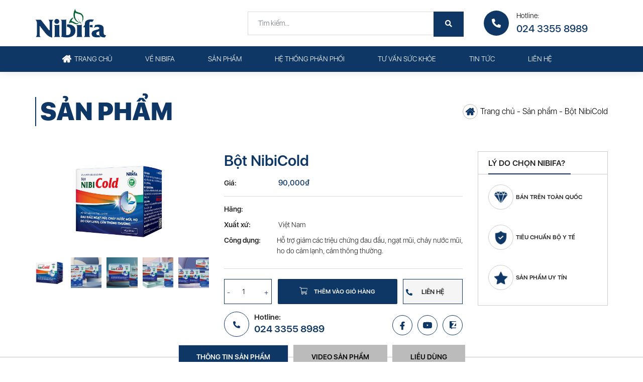

--- FILE ---
content_type: text/html; charset=UTF-8
request_url: https://nibifa.vn/san-pham/bot-nibicold
body_size: 18834
content:
<!DOCTYPE html>
<html lang="vi-VN">
<head>
    <meta charset="utf-8" />
    <meta http-equiv="X-UA-Compatible" content="IE=edge" />
    <meta name="viewport" content="width=device-width, initial-scale=1.0, maximum-scale=3.0" />
    <meta name="theme-color" content="#fff" />    
    <script src="https://nibifa.vn/wp-content/themes/nibifa/js/lib/defer.min.js"></script>
    <meta name='robots' content='index, follow, max-image-preview:large, max-snippet:-1, max-video-preview:-1' />
<link rel="alternate" hreflang="vi" href="https://nibifa.vn/san-pham/bot-nibicold" />
<link rel="alternate" hreflang="x-default" href="https://nibifa.vn/san-pham/bot-nibicold" />

	<!-- This site is optimized with the Yoast SEO plugin v21.3 - https://yoast.com/wordpress/plugins/seo/ -->
	<title>Bột NibiCold - Nibifa</title>
	<link rel="canonical" href="https://nibifa.vn/san-pham/bot-nibicold" />
	<meta property="og:locale" content="vi_VN" />
	<meta property="og:type" content="article" />
	<meta property="og:title" content="Bột NibiCold - Nibifa" />
	<meta property="og:description" content="Hỗ trợ giảm các triệu chứng đau đầu, ngạt mũi, chảy nước mũi, ho do cảm lạnh, cảm thông thường." />
	<meta property="og:url" content="https://nibifa.vn/san-pham/bot-nibicold" />
	<meta property="og:site_name" content="Nibifa" />
	<meta property="article:modified_time" content="2025-04-14T10:04:02+00:00" />
	<meta property="og:image" content="https://nibifa.vn/wp-content/uploads/2023/08/z4737845498106_5efad610a4b4159facd454636e124c3c.jpg" />
	<meta property="og:image:width" content="1080" />
	<meta property="og:image:height" content="683" />
	<meta property="og:image:type" content="image/jpeg" />
	<meta name="twitter:card" content="summary_large_image" />
	<script type="application/ld+json" class="yoast-schema-graph">{"@context":"https://schema.org","@graph":[{"@type":"WebPage","@id":"https://nibifa.vn/san-pham/bot-nibicold","url":"https://nibifa.vn/san-pham/bot-nibicold","name":"Bột NibiCold - Nibifa","isPartOf":{"@id":"https://nibifa.vn/#website"},"primaryImageOfPage":{"@id":"https://nibifa.vn/san-pham/bot-nibicold#primaryimage"},"image":{"@id":"https://nibifa.vn/san-pham/bot-nibicold#primaryimage"},"thumbnailUrl":"https://nibifa.vn/wp-content/uploads/2023/08/z4737845498106_5efad610a4b4159facd454636e124c3c.jpg","datePublished":"2023-08-25T04:53:06+00:00","dateModified":"2025-04-14T10:04:02+00:00","breadcrumb":{"@id":"https://nibifa.vn/san-pham/bot-nibicold#breadcrumb"},"inLanguage":"vi-VN","potentialAction":[{"@type":"ReadAction","target":["https://nibifa.vn/san-pham/bot-nibicold"]}]},{"@type":"ImageObject","inLanguage":"vi-VN","@id":"https://nibifa.vn/san-pham/bot-nibicold#primaryimage","url":"https://nibifa.vn/wp-content/uploads/2023/08/z4737845498106_5efad610a4b4159facd454636e124c3c.jpg","contentUrl":"https://nibifa.vn/wp-content/uploads/2023/08/z4737845498106_5efad610a4b4159facd454636e124c3c.jpg","width":1080,"height":683},{"@type":"BreadcrumbList","@id":"https://nibifa.vn/san-pham/bot-nibicold#breadcrumb","itemListElement":[{"@type":"ListItem","position":1,"name":"Trang chủ","item":"https://nibifa.vn/"},{"@type":"ListItem","position":2,"name":"Sản phẩm","item":"https://nibifa.vn/san-pham"},{"@type":"ListItem","position":3,"name":"Bột NibiCold"}]},{"@type":"WebSite","@id":"https://nibifa.vn/#website","url":"https://nibifa.vn/","name":"Nibifa","description":"Nibifa","potentialAction":[{"@type":"SearchAction","target":{"@type":"EntryPoint","urlTemplate":"https://nibifa.vn/?s={search_term_string}"},"query-input":"required name=search_term_string"}],"inLanguage":"vi-VN"}]}</script>
	<!-- / Yoast SEO plugin. -->


<style id='wp-img-auto-sizes-contain-inline-css' type='text/css'>
img:is([sizes=auto i],[sizes^="auto," i]){contain-intrinsic-size:3000px 1500px}
/*# sourceURL=wp-img-auto-sizes-contain-inline-css */
</style>
<style id='classic-theme-styles-inline-css' type='text/css'>
/*! This file is auto-generated */
.wp-block-button__link{color:#fff;background-color:#32373c;border-radius:9999px;box-shadow:none;text-decoration:none;padding:calc(.667em + 2px) calc(1.333em + 2px);font-size:1.125em}.wp-block-file__button{background:#32373c;color:#fff;text-decoration:none}
/*# sourceURL=/wp-includes/css/classic-themes.min.css */
</style>
<link data-minify="1" rel='stylesheet' id='wpml-blocks-css' href='https://nibifa.vn/wp-content/cache/min/1/wp-content/plugins/sitepress-multilingual-cms/dist/css/blocks/styles-c90679e026f897d16e2f4af55463d6b4.css' type='text/css' media='all' />
<link data-minify="1" rel='stylesheet' id='contact-form-7-css' href='https://nibifa.vn/wp-content/cache/min/1/wp-content/plugins/contact-form-7/includes/css/styles-eba94313424c45a2a912fdb0965edb77.css' type='text/css' media='all' />
<link rel='stylesheet' id='photoswipe-css' href='https://nibifa.vn/wp-content/plugins/woocommerce/assets/css/photoswipe/photoswipe.min.css' type='text/css' media='all' />
<link rel='stylesheet' id='photoswipe-default-skin-css' href='https://nibifa.vn/wp-content/plugins/woocommerce/assets/css/photoswipe/default-skin/default-skin.min.css' type='text/css' media='all' />
<style id='woocommerce-inline-inline-css' type='text/css'>
.woocommerce form .form-row .required { visibility: visible; }
/*# sourceURL=woocommerce-inline-inline-css */
</style>
<link data-minify="1" rel='stylesheet' id='wp-pagenavi-css' href='https://nibifa.vn/wp-content/cache/min/1/wp-content/plugins/wp-pagenavi/pagenavi-css-e31c25ea04b6df215dc077fdf795fc08.css' type='text/css' media='all' />
<link rel='stylesheet' id='bootstrap-style-css' href='https://nibifa.vn/wp-content/themes/nibifa/css/lib/bootstrap.min.css' type='text/css' media='all' />
<link rel='stylesheet' id='animation-style-css' href='https://nibifa.vn/wp-content/themes/nibifa/css/lib/animate.min.css' type='text/css' media='all' />
<link rel='stylesheet' id='owl-style-css' href='https://nibifa.vn/wp-content/themes/nibifa/css/lib/owl.carousel.min.css' type='text/css' media='all' />
<link data-minify="1" rel='stylesheet' id='header-style-css' href='https://nibifa.vn/wp-content/cache/min/1/wp-content/themes/nibifa/css/header-dbc6c39c15c8d6ce8f3d67604bb84ff9.css' type='text/css' media='all' />
<link data-minify="1" rel='stylesheet' id='footer-style-css' href='https://nibifa.vn/wp-content/cache/min/1/wp-content/themes/nibifa/css/footer-c5e58250ab16656cb81fd9977e85ef1f.css' type='text/css' media='all' />
<link data-minify="1" rel='stylesheet' id='kh-woocommerce-style-css' href='https://nibifa.vn/wp-content/cache/min/1/wp-content/themes/nibifa/css/woocommerce-1c7c53be0948ab51034d59be116d29a0.css' type='text/css' media='all' />
<link data-minify="1" rel='stylesheet' id='woocomresponsive-style-css' href='https://nibifa.vn/wp-content/cache/min/1/wp-content/themes/nibifa/css/woocomresponsive-5a1f758d5e7443ce92750ca0498bcc6c.css' type='text/css' media='all' />
<link data-minify="1" rel='stylesheet' id='home-style-css' href='https://nibifa.vn/wp-content/cache/min/1/wp-content/themes/nibifa/css/home-704bca292cf26a0ee5fe77c3eb8c9d86.css' type='text/css' media='all' />
<link data-minify="1" rel='stylesheet' id='pagination-style-css' href='https://nibifa.vn/wp-content/cache/min/1/wp-content/themes/nibifa/css/pagination-ad18294f198f62faf04d8fb1745675a8.css' type='text/css' media='all' />
<link data-minify="1" rel='stylesheet' id='main-layout-css' href='https://nibifa.vn/wp-content/cache/min/1/wp-content/themes/nibifa/css/layout-e9b679d2b9d96cab491b27788a0b4aa2.css' type='text/css' media='all' />
<link data-minify="1" rel='stylesheet' id='responsive-style-css' href='https://nibifa.vn/wp-content/cache/min/1/wp-content/themes/nibifa/css/responsive-2ae16d3ec2b7f0dc1324b4fd003530c9.css' type='text/css' media='all' />
<script type="text/javascript" src="https://nibifa.vn/wp-content/themes/nibifa/js/lib/jquery.min.js" id="jquery-js"></script>
<script type="text/javascript" id="wpml-cookie-js-extra">
/* <![CDATA[ */
var wpml_cookies = {"wp-wpml_current_language":{"value":"vi","expires":1,"path":"/"}};
var wpml_cookies = {"wp-wpml_current_language":{"value":"vi","expires":1,"path":"/"}};
//# sourceURL=wpml-cookie-js-extra
/* ]]> */
</script>
<script data-minify="1" type="text/javascript" src="https://nibifa.vn/wp-content/cache/min/1/wp-content/plugins/sitepress-multilingual-cms/res/js/cookies/language-cookie-c7bc065c0d5f6610a5be65005371407c.js" id="wpml-cookie-js"></script>
<script type="text/javascript" src="https://nibifa.vn/wp-content/themes/nibifa/js/lib/owl.carousel.min.js" id="owl-script-js"></script>
<script type="text/javascript" id="gda_ajax-js-extra">
/* <![CDATA[ */
var gda_ajax_obj = {"ajaxurl":"https://nibifa.vn/wp-admin/admin-ajax.php","smart_nonce":"0177efa909","posts":"{\"page\":0,\"post_type\":\"product\",\"error\":\"\",\"m\":\"\",\"p\":4733,\"post_parent\":\"\",\"subpost\":\"\",\"subpost_id\":\"\",\"attachment\":\"\",\"attachment_id\":0,\"pagename\":\"\",\"page_id\":\"\",\"second\":\"\",\"minute\":\"\",\"hour\":\"\",\"day\":0,\"monthnum\":0,\"year\":0,\"w\":0,\"category_name\":\"\",\"tag\":\"\",\"cat\":\"\",\"tag_id\":\"\",\"author\":\"\",\"author_name\":\"\",\"feed\":\"\",\"tb\":\"\",\"paged\":0,\"meta_key\":\"\",\"meta_value\":\"\",\"preview\":\"\",\"s\":\"\",\"sentence\":\"\",\"title\":\"\",\"fields\":\"all\",\"menu_order\":\"\",\"embed\":\"\",\"category__in\":[],\"category__not_in\":[],\"category__and\":[],\"post__in\":[],\"post__not_in\":[],\"post_name__in\":[],\"tag__in\":[],\"tag__not_in\":[],\"tag__and\":[],\"tag_slug__in\":[],\"tag_slug__and\":[],\"post_parent__in\":[],\"post_parent__not_in\":[],\"author__in\":[],\"author__not_in\":[],\"search_columns\":[],\"name\":\"bot-nibicold\",\"ignore_sticky_posts\":false,\"suppress_filters\":false,\"cache_results\":true,\"update_post_term_cache\":true,\"update_menu_item_cache\":false,\"lazy_load_term_meta\":true,\"update_post_meta_cache\":true,\"posts_per_page\":10,\"nopaging\":false,\"comments_per_page\":\"50\",\"no_found_rows\":false,\"order\":\"DESC\",\"product\":\"bot-nibicold\"}","current_page":"1","max_page":"0"};
//# sourceURL=gda_ajax-js-extra
/* ]]> */
</script>
<script data-minify="1" type="text/javascript" src="https://nibifa.vn/wp-content/cache/min/1/wp-content/themes/nibifa/js/ajax-b7138c4237906e3a3b85197990a19a66.js" id="gda_ajax-js"></script>
	<noscript><style>.woocommerce-product-gallery{ opacity: 1 !important; }</style></noscript>
	<link rel="icon" href="https://nibifa.vn/wp-content/uploads/2021/05/cropped-favicon-32x32.png" sizes="32x32" />
<link rel="icon" href="https://nibifa.vn/wp-content/uploads/2021/05/cropped-favicon-192x192.png" sizes="192x192" />
<link rel="apple-touch-icon" href="https://nibifa.vn/wp-content/uploads/2021/05/cropped-favicon-180x180.png" />
<meta name="msapplication-TileImage" content="https://nibifa.vn/wp-content/uploads/2021/05/cropped-favicon-270x270.png" />
<noscript><style id="rocket-lazyload-nojs-css">.rll-youtube-player, [data-lazy-src]{display:none !important;}</style></noscript><!-- Global site tag (gtag.js) - Google Analytics -->
<script data-rocketlazyloadscript='https://www.googletagmanager.com/gtag/js?id=G-ST374PEDQP' async ></script>
<script data-rocketlazyloadscript='[data-uri]' ></script>

<meta name="google-site-verification" content="vPdduiRCkQDvTuL36tnSm4FuGtskNF320a_rXPiDmtg" />

<!-- Google Tag Manager -->
<script data-rocketlazyloadscript='[data-uri]' ></script>
<!-- End Google Tag Manager -->
</head>
<body class="wp-singular product-template-default single single-product postid-4733 wp-theme-nibifa theme-nibifa woocommerce woocommerce-page woocommerce-no-js woocommerce-active">
    <div class="progress"></div>
    <!--[if lt IE 8]>
    <p class="browserupgrade">Trình duyệt của bạn đã lỗi thời, vui lòng nâng cấp trình duyệt để xem website.</p>
<![endif]-->
<!-- header-area start -->
<header id="header" class="gd_header">
    <div class="container">
        <div class="header_content">
            <div class="logo">
                <a href="https://nibifa.vn">
                    <img class="img-fluid" src="data:image/svg+xml,%3Csvg%20xmlns='http://www.w3.org/2000/svg'%20viewBox='0%200%200%200'%3E%3C/svg%3E" alt="Nibifa" data-lazy-src="https://nibifa.vn/wp-content/themes/nibifa/images/logo.png" /><noscript><img class="img-fluid" src="https://nibifa.vn/wp-content/themes/nibifa/images/logo.png" alt="Nibifa" /></noscript>                </a>
            </div>
            <div class="search-form">
                <form action="https://nibifa.vn/">
                    <input type="search" class="form-control search" placeholder="Tìm kiếm..." name="s" value="" />
                    <button class="submit_search" type="submit"><i class="fas fa-search"></i></button>
                </form>
            </div>
            <div class="gd_header_cta">
                <div class="hotline">
                    <a href="tel:024 3355 8989"><i class="fas fa-phone-alt"></i></a>
                                        <div class="tuvan">
                        <span class="d-block">Hotline:</span>
                        <a class="cta_hotline" href="tel:02433558989"> 024 3355 8989  </a>
                    </div>
                </div>
                <div class="languages">
                                    </div>
                <!-- Box giỏ hàng -->
                <div class="hb_cart d-none">
                    <div class="hb_icon_cart">
                                <ul id="site-header-cart" class="site-header-cart">
            <li class="kh_custom_cart">
                        <a href="https://nibifa.vn/gio-hang" class="cart-contents" title="Xem giỏ hàng">
            <i class="fal fa-shopping-cart"></i>
                        <span class="amount d-none">
                0&#8363;            </span>
            <span class="count">
                0            </span>
        </a>
                        <span class="kh_cart_span">Giỏ hàng</span>
            </li>
            <li>
                <div class="widget woocommerce widget_shopping_cart"><div class="widget_shopping_cart_content"></div></div>            </li>
        </ul>
                            </div>
                </div>
            </div>
        </div>
    </div>
    <div class="menu_header">
        <div class="container">
            <nav class="gd_main_menu_container">
                <div class="gd_main_menu">
                    <ul id="menu-menu-dinh" class="gd_menu__primary"><li><a href="https://nibifa.vn/">Trang chủ</a></li>
<li><a href="https://nibifa.vn/gioi-thieu">Về Nibifa</a></li>
<li><a href="https://nibifa.vn/san-pham">Sản phẩm</a></li>
<li><a href="https://nibifa.vn/diem-ban">Hệ thống phân phối</a></li>
<li><a href="https://nibifa.vn/tu-van-suc-khoe">Tư vấn sức khỏe</a></li>
<li><a href="https://nibifa.vn/tin-tuc">Tin tức</a></li>
<li><a href="https://nibifa.vn/lien-he">Liên hệ</a></li>
</ul>                </div>               
            </nav>  
            <div class="gd_menu__mobile"></div>
        </div>
    </div>
</header>
<section id="product_wrap" class="page-content page-product"><div class="gd_product_detail gd_product_list kh_module_prod">
    <div class="gd_cover_item">
        <div class="container">
            <div class="hb_absolute">
                <h1 class="gd_text">
                    <span>
                        Sản Phẩm                    </span>
                </h1>
                                    <div class="gd_breadcrumb">
                        <nav class="breadcrumbs">
                            <span><span><a href="https://nibifa.vn/">Trang chủ</a></span> - <span><a href="https://nibifa.vn/san-pham">Sản phẩm</a></span> - <span class="breadcrumb_last" aria-current="page">Bột NibiCold</span></span>                        </nav>
                    </div>
                                </div>
        </div>
    </div>
    <section id="main" class="gd_products">
        
          <div class="woocommerce-notices-wrapper"></div><div id="product-4733" class="product type-product post-4733 status-publish first instock product_cat-san-pham-nibifa has-post-thumbnail shipping-taxable purchasable product-type-simple">
    <div class="kh_box_buy">
        <div class="container">
            <div class="product-top-content">
                <div class="row">
                    <div class="col-xl-9 col-lg-9 col-md-12 ol-12 kh_content_prod">
                        <div class="row">
                            <div class="col-md-5 col-sm-12 kh_figure_prod">
                                                                <div class="swiper-container gallery-top">
                                    <div class="swiper-wrapper">
                                                                                                                                    <div class="kh_item_img swiper-slide">
                                                    <figure class="kh_box_img kh_img_intro">
                                                        <a data-fancybox='product-gallery' href="https://nibifa.vn/wp-content/uploads/2023/08/TPBVSK-gastro-nb-hop-dung.jpg" data-caption="">
                                                            <img src="data:image/svg+xml,%3Csvg%20xmlns='http://www.w3.org/2000/svg'%20viewBox='0%200%200%200'%3E%3C/svg%3E" class="img-fluid" title="" data-lazy-src="https://nibifa.vn/wp-content/uploads/2023/08/TPBVSK-gastro-nb-hop-dung.jpg"><noscript><img src="https://nibifa.vn/wp-content/uploads/2023/08/TPBVSK-gastro-nb-hop-dung.jpg" class="img-fluid" title=""></noscript>
                                                        </a>
                                                    </figure>                            
                                                </div>                        
                                                                                            <div class="kh_item_img swiper-slide">
                                                    <figure class="kh_box_img kh_img_intro">
                                                        <a data-fancybox='product-gallery' href="https://nibifa.vn/wp-content/uploads/2023/08/z4737845486936_7b53d5982a4d2077adf7b04a4671936f.jpg" data-caption="">
                                                            <img src="data:image/svg+xml,%3Csvg%20xmlns='http://www.w3.org/2000/svg'%20viewBox='0%200%200%200'%3E%3C/svg%3E" class="img-fluid" title="" data-lazy-src="https://nibifa.vn/wp-content/uploads/2023/08/z4737845486936_7b53d5982a4d2077adf7b04a4671936f.jpg"><noscript><img src="https://nibifa.vn/wp-content/uploads/2023/08/z4737845486936_7b53d5982a4d2077adf7b04a4671936f.jpg" class="img-fluid" title=""></noscript>
                                                        </a>
                                                    </figure>                            
                                                </div>                        
                                                                                            <div class="kh_item_img swiper-slide">
                                                    <figure class="kh_box_img kh_img_intro">
                                                        <a data-fancybox='product-gallery' href="https://nibifa.vn/wp-content/uploads/2023/08/z4737845498106_5efad610a4b4159facd454636e124c3c.jpg" data-caption="">
                                                            <img src="data:image/svg+xml,%3Csvg%20xmlns='http://www.w3.org/2000/svg'%20viewBox='0%200%200%200'%3E%3C/svg%3E" class="img-fluid" title="" data-lazy-src="https://nibifa.vn/wp-content/uploads/2023/08/z4737845498106_5efad610a4b4159facd454636e124c3c.jpg"><noscript><img src="https://nibifa.vn/wp-content/uploads/2023/08/z4737845498106_5efad610a4b4159facd454636e124c3c.jpg" class="img-fluid" title=""></noscript>
                                                        </a>
                                                    </figure>                            
                                                </div>                        
                                                                                            <div class="kh_item_img swiper-slide">
                                                    <figure class="kh_box_img kh_img_intro">
                                                        <a data-fancybox='product-gallery' href="https://nibifa.vn/wp-content/uploads/2023/08/z4737845500610_4753f3f32a7a51c12e8691b238fa88c7.jpg" data-caption="">
                                                            <img src="data:image/svg+xml,%3Csvg%20xmlns='http://www.w3.org/2000/svg'%20viewBox='0%200%200%200'%3E%3C/svg%3E" class="img-fluid" title="" data-lazy-src="https://nibifa.vn/wp-content/uploads/2023/08/z4737845500610_4753f3f32a7a51c12e8691b238fa88c7.jpg"><noscript><img src="https://nibifa.vn/wp-content/uploads/2023/08/z4737845500610_4753f3f32a7a51c12e8691b238fa88c7.jpg" class="img-fluid" title=""></noscript>
                                                        </a>
                                                    </figure>                            
                                                </div>                        
                                                                                            <div class="kh_item_img swiper-slide">
                                                    <figure class="kh_box_img kh_img_intro">
                                                        <a data-fancybox='product-gallery' href="https://nibifa.vn/wp-content/uploads/2023/08/z4737845509100_4fb68acde33cc13f46e91c81f747db0e.jpg" data-caption="">
                                                            <img src="data:image/svg+xml,%3Csvg%20xmlns='http://www.w3.org/2000/svg'%20viewBox='0%200%200%200'%3E%3C/svg%3E" class="img-fluid" title="" data-lazy-src="https://nibifa.vn/wp-content/uploads/2023/08/z4737845509100_4fb68acde33cc13f46e91c81f747db0e.jpg"><noscript><img src="https://nibifa.vn/wp-content/uploads/2023/08/z4737845509100_4fb68acde33cc13f46e91c81f747db0e.jpg" class="img-fluid" title=""></noscript>
                                                        </a>
                                                    </figure>                            
                                                </div>                        
                                                                                                                        </div>
                                    <!-- Add Arrows -->
                                    <div class="swiper-button-next swiper-button-white"></div>
                                    <div class="swiper-button-prev swiper-button-white"></div>
                                </div>
                                <div class="swiper-container gallery-thumbs">
                                    <div class="swiper-wrapper">
                                                                                                                                    <div class="kh_item_img swiper-slide">
                                                    <figure class="kh_box_img kh_img_intro">
                                                        <img src="data:image/svg+xml,%3Csvg%20xmlns='http://www.w3.org/2000/svg'%20viewBox='0%200%200%200'%3E%3C/svg%3E" class="img-fluid" data-lazy-src="https://nibifa.vn/wp-content/uploads/2023/08/TPBVSK-gastro-nb-hop-dung-150x150.jpg"><noscript><img src="https://nibifa.vn/wp-content/uploads/2023/08/TPBVSK-gastro-nb-hop-dung-150x150.jpg" class="img-fluid"></noscript>
                                                    </figure>                            
                                                </div>                        
                                                                                            <div class="kh_item_img swiper-slide">
                                                    <figure class="kh_box_img kh_img_intro">
                                                        <img src="data:image/svg+xml,%3Csvg%20xmlns='http://www.w3.org/2000/svg'%20viewBox='0%200%200%200'%3E%3C/svg%3E" class="img-fluid" data-lazy-src="https://nibifa.vn/wp-content/uploads/2023/08/z4737845486936_7b53d5982a4d2077adf7b04a4671936f-150x150.jpg"><noscript><img src="https://nibifa.vn/wp-content/uploads/2023/08/z4737845486936_7b53d5982a4d2077adf7b04a4671936f-150x150.jpg" class="img-fluid"></noscript>
                                                    </figure>                            
                                                </div>                        
                                                                                            <div class="kh_item_img swiper-slide">
                                                    <figure class="kh_box_img kh_img_intro">
                                                        <img src="data:image/svg+xml,%3Csvg%20xmlns='http://www.w3.org/2000/svg'%20viewBox='0%200%200%200'%3E%3C/svg%3E" class="img-fluid" data-lazy-src="https://nibifa.vn/wp-content/uploads/2023/08/z4737845498106_5efad610a4b4159facd454636e124c3c-150x150.jpg"><noscript><img src="https://nibifa.vn/wp-content/uploads/2023/08/z4737845498106_5efad610a4b4159facd454636e124c3c-150x150.jpg" class="img-fluid"></noscript>
                                                    </figure>                            
                                                </div>                        
                                                                                            <div class="kh_item_img swiper-slide">
                                                    <figure class="kh_box_img kh_img_intro">
                                                        <img src="data:image/svg+xml,%3Csvg%20xmlns='http://www.w3.org/2000/svg'%20viewBox='0%200%200%200'%3E%3C/svg%3E" class="img-fluid" data-lazy-src="https://nibifa.vn/wp-content/uploads/2023/08/z4737845500610_4753f3f32a7a51c12e8691b238fa88c7-150x150.jpg"><noscript><img src="https://nibifa.vn/wp-content/uploads/2023/08/z4737845500610_4753f3f32a7a51c12e8691b238fa88c7-150x150.jpg" class="img-fluid"></noscript>
                                                    </figure>                            
                                                </div>                        
                                                                                            <div class="kh_item_img swiper-slide">
                                                    <figure class="kh_box_img kh_img_intro">
                                                        <img src="data:image/svg+xml,%3Csvg%20xmlns='http://www.w3.org/2000/svg'%20viewBox='0%200%200%200'%3E%3C/svg%3E" class="img-fluid" data-lazy-src="https://nibifa.vn/wp-content/uploads/2023/08/z4737845509100_4fb68acde33cc13f46e91c81f747db0e-150x150.jpg"><noscript><img src="https://nibifa.vn/wp-content/uploads/2023/08/z4737845509100_4fb68acde33cc13f46e91c81f747db0e-150x150.jpg" class="img-fluid"></noscript>
                                                    </figure>                            
                                                </div>                        
                                                                                                                        </div>
                                </div>
                                
                            </div>
                            <div class="col-md-7 col-sm-12">
                                <div class="summary entry-summary">
                                                                        <h2 class="gd_text">Bột NibiCold</h2>
                                    


			<div class="kh_id_prod kh_price_prod">
							<span class="hb_strong_prod">Giá:</span>
						<span class="price"><span class="woocommerce-Price-amount amount"><bdi>90,000<span class="woocommerce-Price-currencySymbol">&#8363;</span></bdi></span></span>
		</div>
	

                                    <div class="kh_id_prod">
                                        <span class="hb_strong_prod">Hãng: </span>
                                        <span></span>
                                    </div>
                                    <div class="kh_id_prod hb_id_prod">
                                        <span class="hb_strong_prod">Xuất xứ:</span>
                                        <span>Việt Nam</span>
                                                                            </div>
                                    <div class="kh_id_prod hb_ex">
                                        <span class="hb_strong_prod">Công dụng:</span>
                                        <span> <div class="excerpt"> <p><span style="font-weight: 400;">Hỗ trợ giảm các triệu chứng đau đầu, ngạt mũi, chảy nước mũi, ho do cảm lạnh, cảm thông thường.</span></p>
</div></span>
                                    </div>
                                    <div class="kh_buy_cont">
                                        <div class="price_product">
                                            
        <div class="cart-single-wrap">
        <form class="cart" action="https://nibifa.vn/san-pham/bot-nibicold" method="post" enctype='multipart/form-data'>
            <div class="order-qty">
                                	<div class="quantity">
		<label class="screen-reader-text" for="quantity_69708047e7ca9">Quantity</label>
		<!-- <div class="kh_wrap_input"> -->
			<input
				type="number"
				id="quantity_69708047e7ca9"
				class="input-text qty text"
				step="1"
				min="1"
				max=""
				name="quantity"
				value="1"
				title="Qty"
				size="4"
				pattern="[0-9]*"
				inputmode="numeric"
				aria-labelledby="Bột NibiCold quantity" />
		<!-- </div> -->
	</div>
	        <!-- <span style="margin-left: 10px;">
         
        <span>sản phẩm có sẵn</span></span> -->
    </div>
    <div class="order-action">
        <button type="submit" name="add-to-cart" value="4733" class="single_add_to_cart_button button alt"><i class="fal fa-shopping-cart"></i>
            Thêm vào giỏ hàng        </button>

                 
    </div>
    <div class="contact_cart">
        <a class="text-uppercase contact_p" href="/lien-he" title="Liên hệ" ><i class="fas fa-phone-alt"></i> Liên hệ </a>
    </div>
</form>
<!-- <a class="quick-order" href="!#" data-toggle="modal" data-target="#popreg">&nbsp;Thêm vào giỏ hàng</a> -->
</div>

                                        </div>                                     
                                    </div>
                                    <div class="kh_prod_contact d-flex">
                                        <div class="kh_hotline_num d-flex">
                                            <div class="kh_hotline_icon"><i class="fas fa-phone-alt"></i></div>
                                            <div class="kh_num">
                                                <span>Hotline:</span>
                                                <p><a href="tel:024 3355 8989">024 3355 8989</a></p>
                                            </div>
                                        </div>
                                        <div class="gd_ft_social">
                                                                                        <div class="gd_social">
                                                <ul class="social">
                                                    <li><a class="facebook" rel="nofollow" target="_blank" href="https://www.facebook.com/duocphamninhbinhnibifa"><div class="hb_fb"></div></a></li>
                                                    <li><a class="youtube" rel="nofollow" target="_blank" href="https://www.youtube.com/channel/UCm_8_Y2MY8w6U_HM16rSgfg"><div class="hb_yt"></div></a></li>
                                                    <li><a href="https://zaloapp.com/qr/p/3bwc8u6h6q54" rel="nofollow" target="_blank"><div class="hb_icon_zalo"></div></a></li>
                                                </ul>  
                                            </div>
                                        </div>
                                    </div>
                                </div>
                            </div>
                        </div>
                        <!-- <div class="conent-sp">
                                                    </div>
                        <div class="redmove">
                            <a href="javascript:;" class="remove-p" ><span>Xem thêm</span> <i class="fas fa-chevron-down"></i></a>
                        </div> -->
                    </div>
                    <div class="col-xl-3 col-lg-3 kh_why_choose">
                                                <div class="kh_why_box">
                            <div class="kh_why">
                                <div class="kh_border_title">
                                    <span class=" d-block text-uppercase title_why">Lý do chọn NIBIFA?</span>
                                </div>
                            </div>
                            <div class="kh_why_items">
                                <div class="kh_why_inner">
                                                                        <div class="kh_why_item">
                                        <div class="kh_why_icon">
                                            <figure class="kh_box_border">
                                                <img class="img-fluid" data-src="https://nibifa.vn/wp-content/uploads/2021/06/icon_diamond.png" />
                                            </figure>
                                        </div>
                                        <div class="kh_why_content">
                                            <span class="text-uppercase d-block kh_why_title" >Bán trên toàn quốc</span>
                                            <span class="d-block kh_why_slogan">
                                                                                            </span>
                                        </div>
                                    </div>
                                                                        <div class="kh_why_item">
                                        <div class="kh_why_icon">
                                            <figure class="kh_box_border">
                                                <img class="img-fluid" data-src="https://nibifa.vn/wp-content/uploads/2021/06/icon_sheld.png" />
                                            </figure>
                                        </div>
                                        <div class="kh_why_content">
                                            <span class="text-uppercase d-block kh_why_title" >Tiêu Chuẩn Bộ Y Tế</span>
                                            <span class="d-block kh_why_slogan">
                                                                                            </span>
                                        </div>
                                    </div>
                                                                        <div class="kh_why_item">
                                        <div class="kh_why_icon">
                                            <figure class="kh_box_border">
                                                <img class="img-fluid" data-src="https://nibifa.vn/wp-content/uploads/2021/06/icon_star.png" />
                                            </figure>
                                        </div>
                                        <div class="kh_why_content">
                                            <span class="text-uppercase d-block kh_why_title" >Sản Phẩm Uy Tín</span>
                                            <span class="d-block kh_why_slogan">
                                                                                            </span>
                                        </div>
                                    </div>
                                                                    </div>
                            </div>
                        </div>
                                            </div>
                </div>
            </div>
        </div>
    </div>
    <div class="single_product_summary">
        <div class="container">
             
<ul class="nav nav-tabs kh_nav" role="tablist">
    <li class="nav-item kh_nav_item">
        <a class="kh_nav_link nav-link active show" href="#thong-tin" role="tab" data-toggle="tab" aria-selected="true">
            <h2 class="kh_name_nav">Thông tin sản phẩm</h2>
        </a>
    </li>
    <li class="nav-item kh_nav_item">
        <a class="kh_nav_link nav-link" href="#video-san-pham" role="tab" data-toggle="tab" aria-selected="true">
            <h2 class="kh_name_nav">Video sản phẩm</h2>
        </a>
    </li>
    <li class="nav-item kh_nav_item">
        <a class="kh_nav_link nav-link" href="#lieu-dung" role="tab" data-toggle="tab" aria-selected="true">
            <h2 class="kh_name_nav">Liều dùng</h2>
        </a>
    </li>
</ul>
<div class="tab-content kh_tab_content">
    <div role="tabpanel" class="tab-pane fade in active show" id="thong-tin">
        <div class="kh_inner_tab">
            <p><strong>Hộp 10 gói</strong></p>
<p><strong>I. Công dụng:</strong></p>
<p><span style="font-weight: 400;">Hỗ trợ giảm các triệu chứng đau đầu, ngạt mũi, chảy nước mũi, ho do cảm lạnh, cảm thông thường.</span></p>
<p><strong>II. Thành phần</strong></p>
<p><span style="font-weight: 400;">Mỗi gói chứa:</span></p>
<ul>
<li><span style="font-weight: 400;">Cao khô hỗn hợp 750 mg tương đương với thảo mộc thô:</span></li>
</ul>
<table width="100%">
<tbody>
<tr>
<td width="83%">&#8211;          Tô diệp (<em>Folium Perillae frutescensis</em>)</td>
<td width="15%">560 mg</td>
</tr>
<tr>
<td width="83%">&#8211;          Sài hồ (<em>Radix Bupleuri chinensis</em>)</td>
<td width="15%">300 mg</td>
</tr>
<tr>
<td width="83%">&#8211;          Xuyên khung (<em>Rhizoma Ligustici wallichii</em>)</td>
<td width="15%">300 mg</td>
</tr>
<tr>
<td width="83%">&#8211;          Khương hoạt (<em>Rhizoma et Radix Notopterygii</em>)</td>
<td width="15%">300 mg</td>
</tr>
<tr>
<td width="83%">&#8211;          Trần bì (<em>Pericarpium Citri reticulatae perenne)</em></td>
<td width="15%">300 mg</td>
</tr>
<tr>
<td width="83%">&#8211;          Cam thảo (<em>Radix et Rhizoma Glycyrrhizae</em>)</td>
<td width="15%">230 mg</td>
</tr>
<tr>
<td width="83%">&#8211;          Quế chi (<em>Ramulus Cinnamomi</em>)</td>
<td width="15%">225 mg</td>
</tr>
<tr>
<td width="83%">&#8211;          Bạc hà (<em>Herba Menthae</em>)</td>
<td width="15%">200 mg</td>
</tr>
<tr>
<td width="83%">&#8211;          Can khương (<em>Rhizoma Zingiberis</em>)</td>
<td width="15%">180 mg</td>
</tr>
</tbody>
</table>
<p>&nbsp;</p>
<table>
<tbody>
<tr>
<td width="84%">
<ul>
<li>Bạch chỉ (<em>Radix Angelicae dahuricae</em>)</li>
</ul>
</td>
<td width="15%">700 mg</td>
</tr>
<tr>
<td width="84%">
<ul>
<li>Phòng phong (<em>Radix Saposhnikoviae divaricatae</em>)</li>
</ul>
</td>
<td width="15%">380 mg</td>
</tr>
<tr>
<td width="84%">
<ul>
<li>Cát cánh (<em>Radix Platycodi grandiflori</em>)</li>
</ul>
</td>
<td width="15%">380 mg</td>
</tr>
<tr>
<td width="84%">
<ul>
<li>Cúc hoa vàng (<em>Flos Chrysanthemi indici)</em></li>
</ul>
</td>
<td width="15%">115 mg</td>
</tr>
<tr>
<td width="84%">
<ul>
<li>Đạm thuỷ phân tự nhiên (<em>có chứa 18 acid amin, trong đó có 9 acid amin thiết yếu gồm lysine, histidine, threonine, methionine, valine, phenylalanine, leucine, isoleucine, tryptophan</em>).</li>
</ul>
</td>
<td width="15%">50 mg</td>
</tr>
</tbody>
</table>
<p><strong>Phụ liệu</strong>:  chất tạo ngọt tự nhiên (đường saccharose), chất ổn định (polyvinyl pyrrolidone); chất chống đông vón (dioxyd silic vô định hình), chất độn (lactose, glucose khan), chất bảo quản (acid benzoic), chất điều vị (acid citric, aspartam), chất tạo hương tự nhiên (menthol).</p>
<p><strong>III. Đối</strong> <strong>tượng</strong> <strong>sử</strong> <strong>dụng</strong><strong>:</strong></p>
<p><span style="font-weight: 400;">Người có các triệu chứng đau đầu, ngạt mũi, chảy nước mũi, ho do cảm lạnh, cảm mạo phong hàn.</span></p>
<p><strong>IV. Hướng dẫn sử dụng<em>:</em></strong></p>
<p><span style="font-weight: 400;">Trẻ em từ 6 tuổi và người lớn: ngày dùng 3 lần, mỗi lần 1 gói.</span></p>
<p><span style="font-weight: 400;">Pha một gói trong 40 ml nước nóng, khuấy đều đưa lên mũi để hít mùi thơm của sản phẩm sau pha đến khi nước ấm thì đem uống. Có thể điều chỉnh lượng nước tùy khẩu vị.</span></p>
<p><strong>LƯU Ý:</strong></p>
<p><span style="font-weight: 400;">Không dùng cho phụ nữ có thai, người bị chứng thực nhiệt, hư nhiệt, người mẫn cảm với bất kỳ thành phần nào của sản phẩm.</span></p>
<p><span style="font-weight: 400;">Người đang điều trị bệnh, dùng thuốc tham khảo ý kiến chuyên gia y tế trước khi dùng.</span></p>
<p>Thực phẩm này không phải là thuốc và không có tác dụng thay thế thuốc chữa bệnh</p>
<p>Tư vấn sản phẩm miễn cước: <strong>1800.1576</strong></p>
        </div>
    </div>
    <div role="tabpanel" class="tab-pane fade" id="video-san-pham">
        <div class="kh_inner_tab">
                    </div>
    </div>
    <div role="tabpanel" class="tab-pane fade" id="lieu-dung">
        <div class="kh_inner_tab">
            <ul>
<li style="font-weight: 400;" aria-level="1"><span style="font-weight: 400;">Trẻ em từ 6 tuổi và người lớn: ngày dùng 3 lần, mỗi lần 1 gói.</span></li>
<li style="font-weight: 400;" aria-level="1"><span style="font-weight: 400;">Pha một gói trong 40 ml nước nóng, khuấy đều đưa lên mũi để hít mùi thơm của sản phẩm sau pha đến khi nước ấm thì đem uống. Có thể điều chỉnh lượng nước tùy khẩu vị.</span></li>
</ul>
        </div>
    </div>
</div>


<div class="kh_module_prod igi_p_related">

    <h2 class="kh_title_guide">
        Sản phẩm khác    </h2>

    <div class="kh_prod_items row">
        
<div class="kh_prod_item col-md-3 col-sm-6 col-6">
    <div class="kh_prod_inner">
        <figure class="kh_prod_image">
            <div class="sale_new d-none">
                 
                            </div>
            <a href="https://nibifa.vn/san-pham/hop-vi-3-vi-x-10-vien">
                <img src="data:image/svg+xml,%3Csvg%20xmlns='http://www.w3.org/2000/svg'%20viewBox='0%200%200%200'%3E%3C/svg%3E" class="img-fluid" alt="Gastro NB Plus &#8211; 3 vỉ x 10 Viên" data-lazy-src="https://nibifa.vn/wp-content/uploads/2021/06/1W8A7099-1-1024x683.jpg"><noscript><img src="https://nibifa.vn/wp-content/uploads/2021/06/1W8A7099-1-1024x683.jpg" class="img-fluid" alt="Gastro NB Plus &#8211; 3 vỉ x 10 Viên"></noscript>
            </a>
        </figure>
        <div class="kh_prod_content">
            <div class="kh_inner_content">
                <a href="https://nibifa.vn/san-pham/hop-vi-3-vi-x-10-vien" title="Gastro NB Plus &#8211; 3 vỉ x 10 Viên">
                    <h3 class="gd_text">
                        Gastro NB Plus &#8211; 3 vỉ x 10 Viên                    </h3>
                </a>
                <div class="kh_prod_excerpt">
                    <p>Hỗ trợ bổ tỳ vị, giúp bảo vệ niêm mạc dạ dày. Hỗ trợ cải thiện các biểu hiện và giảm nguy cơ viêm loét dạ dày – tá tràng.</p>
                </div>
                <div class="kh_prod_price">
                    


			<div class="kh_id_prod kh_price_prod">
							<span class="hb_strong_prod">Giá:</span>
						<span class="price"><span class="woocommerce-Price-amount amount"><bdi>195,000<span class="woocommerce-Price-currencySymbol">&#8363;</span></bdi></span></span>
		</div>
	

                </div>
            </div>
            <div class="kh_buy_cont d-none">
                <div class="price_product">
                    <form class="cart" action="https://nibifa.vn/san-pham/hop-vi-3-vi-x-10-vien" method="post" enctype='multipart/form-data'>
    <div class="order-qty">
                	<div class="quantity">
		<label class="screen-reader-text" for="quantity_69708048e4847">Quantity</label>
		<!-- <div class="kh_wrap_input"> -->
			<input
				type="number"
				id="quantity_69708048e4847"
				class="input-text qty text"
				step="1"
				min="1"
				max=""
				name="quantity"
				value="1"
				title="Qty"
				size="4"
				pattern="[0-9]*"
				inputmode="numeric"
				aria-labelledby="Gastro NB Plus - 3 vỉ x 10 Viên quantity" />
		<!-- </div> -->
	</div>
	    </div>
</form>
<a href="?add-to-cart=277" data-quantity="1" class="button product_type_simple add_to_cart_button ajax_add_to_cart" data-product_id="277" data-product_sku="" aria-label="Add &ldquo;Gastro NB Plus - 3 vỉ x 10 Viên&rdquo; to your cart" aria-describedby="" rel="nofollow"><i class="fal fa-shopping-cart"></i> Add to cart</a>                </div>                                     
            </div>
            <!-- -->
        </div>
    </div>
</div>
<div class="kh_prod_item col-md-3 col-sm-6 col-6">
    <div class="kh_prod_inner">
        <figure class="kh_prod_image">
            <div class="sale_new d-none">
                 
                            </div>
            <a href="https://nibifa.vn/san-pham/siro-nibicold">
                <img src="data:image/svg+xml,%3Csvg%20xmlns='http://www.w3.org/2000/svg'%20viewBox='0%200%200%200'%3E%3C/svg%3E" class="img-fluid" alt="Siro NibiCold" data-lazy-src="https://nibifa.vn/wp-content/uploads/2023/08/z4594973510102_b9f00ac7f54b88e50d902f57fb94f4fc-1024x648.jpg"><noscript><img src="https://nibifa.vn/wp-content/uploads/2023/08/z4594973510102_b9f00ac7f54b88e50d902f57fb94f4fc-1024x648.jpg" class="img-fluid" alt="Siro NibiCold"></noscript>
            </a>
        </figure>
        <div class="kh_prod_content">
            <div class="kh_inner_content">
                <a href="https://nibifa.vn/san-pham/siro-nibicold" title="Siro NibiCold">
                    <h3 class="gd_text">
                        Siro NibiCold                    </h3>
                </a>
                <div class="kh_prod_excerpt">
                    <p><span style="font-weight: 400; color: #000000;">Hỗ trợ giảm các triệu chứng đau đầu, ngạt mũi, chảy nước mũi, ho do cảm lạnh, cảm thông thường.</span></p>
                </div>
                <div class="kh_prod_price">
                    


			<div class="kh_id_prod kh_price_prod">
							<span class="hb_strong_prod">Giá:</span>
						<span class="price"><span class="woocommerce-Price-amount amount"><bdi>75,000<span class="woocommerce-Price-currencySymbol">&#8363;</span></bdi></span></span>
		</div>
	

                </div>
            </div>
            <div class="kh_buy_cont d-none">
                <div class="price_product">
                    <form class="cart" action="https://nibifa.vn/san-pham/siro-nibicold" method="post" enctype='multipart/form-data'>
    <div class="order-qty">
                	<div class="quantity">
		<label class="screen-reader-text" for="quantity_69708048e73d9">Quantity</label>
		<!-- <div class="kh_wrap_input"> -->
			<input
				type="number"
				id="quantity_69708048e73d9"
				class="input-text qty text"
				step="1"
				min="1"
				max=""
				name="quantity"
				value="1"
				title="Qty"
				size="4"
				pattern="[0-9]*"
				inputmode="numeric"
				aria-labelledby="Siro NibiCold quantity" />
		<!-- </div> -->
	</div>
	    </div>
</form>
<a href="?add-to-cart=4677" data-quantity="1" class="button product_type_simple add_to_cart_button ajax_add_to_cart" data-product_id="4677" data-product_sku="" aria-label="Add &ldquo;Siro NibiCold&rdquo; to your cart" aria-describedby="" rel="nofollow"><i class="fal fa-shopping-cart"></i> Add to cart</a>                </div>                                     
            </div>
            <!-- -->
        </div>
    </div>
</div>
<div class="kh_prod_item col-md-3 col-sm-6 col-6">
    <div class="kh_prod_inner">
        <figure class="kh_prod_image">
            <div class="sale_new d-none">
                 
                            </div>
            <a href="https://nibifa.vn/san-pham/xuong-khop-nibifa-hop-vi-2-vi-x-10-vien">
                <img src="data:image/svg+xml,%3Csvg%20xmlns='http://www.w3.org/2000/svg'%20viewBox='0%200%200%200'%3E%3C/svg%3E" class="img-fluid" alt="Xương Khớp Nibifa" data-lazy-src="https://nibifa.vn/wp-content/uploads/2021/12/xuong-khop-nibifa-3-1024x683.jpg"><noscript><img src="https://nibifa.vn/wp-content/uploads/2021/12/xuong-khop-nibifa-3-1024x683.jpg" class="img-fluid" alt="Xương Khớp Nibifa"></noscript>
            </a>
        </figure>
        <div class="kh_prod_content">
            <div class="kh_inner_content">
                <a href="https://nibifa.vn/san-pham/xuong-khop-nibifa-hop-vi-2-vi-x-10-vien" title="Xương Khớp Nibifa">
                    <h3 class="gd_text">
                        Xương Khớp Nibifa                    </h3>
                </a>
                <div class="kh_prod_excerpt">
                    <p>Hỗ trợ tăng cường khí huyết, mạnh gân cốt: giúp cải thiện các biểu hiện đau mỏi xương khớp do phong thấp, thoái hoá khớp do lưu thông khí huyết kém. Hỗ trợ hạn chế lão hoá khớp, giúp các khớp vận động linh hoạt</p>
                </div>
                <div class="kh_prod_price">
                    


			<div class="kh_id_prod kh_price_prod">
							<span class="hb_strong_prod">Giá:</span>
						<span class="price"><span class="woocommerce-Price-amount amount"><bdi>140,000<span class="woocommerce-Price-currencySymbol">&#8363;</span></bdi></span></span>
		</div>
	

                </div>
            </div>
            <div class="kh_buy_cont d-none">
                <div class="price_product">
                    <form class="cart" action="https://nibifa.vn/san-pham/xuong-khop-nibifa-hop-vi-2-vi-x-10-vien" method="post" enctype='multipart/form-data'>
    <div class="order-qty">
                	<div class="quantity">
		<label class="screen-reader-text" for="quantity_697080490a795">Quantity</label>
		<!-- <div class="kh_wrap_input"> -->
			<input
				type="number"
				id="quantity_697080490a795"
				class="input-text qty text"
				step="1"
				min="1"
				max=""
				name="quantity"
				value="1"
				title="Qty"
				size="4"
				pattern="[0-9]*"
				inputmode="numeric"
				aria-labelledby="Xương Khớp Nibifa quantity" />
		<!-- </div> -->
	</div>
	    </div>
</form>
<a href="?add-to-cart=1247" data-quantity="1" class="button product_type_simple add_to_cart_button ajax_add_to_cart" data-product_id="1247" data-product_sku="" aria-label="Add &ldquo;Xương Khớp Nibifa&rdquo; to your cart" aria-describedby="" rel="nofollow"><i class="fal fa-shopping-cart"></i> Add to cart</a>                </div>                                     
            </div>
            <!-- -->
        </div>
    </div>
</div>
<div class="kh_prod_item col-md-3 col-sm-6 col-6">
    <div class="kh_prod_inner">
        <figure class="kh_prod_image">
            <div class="sale_new d-none">
                 
                            </div>
            <a href="https://nibifa.vn/san-pham/to-nu-nibieva">
                <img src="data:image/svg+xml,%3Csvg%20xmlns='http://www.w3.org/2000/svg'%20viewBox='0%200%200%200'%3E%3C/svg%3E" class="img-fluid" alt="Tố Nữ NibiEVA" data-lazy-src="https://nibifa.vn/wp-content/uploads/2023/07/nibifa-4.jpg"><noscript><img src="https://nibifa.vn/wp-content/uploads/2023/07/nibifa-4.jpg" class="img-fluid" alt="Tố Nữ NibiEVA"></noscript>
            </a>
        </figure>
        <div class="kh_prod_content">
            <div class="kh_inner_content">
                <a href="https://nibifa.vn/san-pham/to-nu-nibieva" title="Tố Nữ NibiEVA">
                    <h3 class="gd_text">
                        Tố Nữ NibiEVA                    </h3>
                </a>
                <div class="kh_prod_excerpt">
                    <p>Hỗ trợ cải thiện các triệu chứng do suy giảm nội tiết tố như: đau đầu, bốc hỏa, đổ mồ hôi, mất ngủ, rối loạn kinh nguyệt, yếu sinh lý, khô da.</p>
                </div>
                <div class="kh_prod_price">
                    


			<div class="kh_id_prod kh_price_prod">
							<span class="hb_strong_prod">Giá:</span>
						<span class="price"><span class="woocommerce-Price-amount amount"><bdi>350,000<span class="woocommerce-Price-currencySymbol">&#8363;</span></bdi></span></span>
		</div>
	

                </div>
            </div>
            <div class="kh_buy_cont d-none">
                <div class="price_product">
                    <form class="cart" action="https://nibifa.vn/san-pham/to-nu-nibieva" method="post" enctype='multipart/form-data'>
    <div class="order-qty">
                	<div class="quantity">
		<label class="screen-reader-text" for="quantity_6970804922493">Quantity</label>
		<!-- <div class="kh_wrap_input"> -->
			<input
				type="number"
				id="quantity_6970804922493"
				class="input-text qty text"
				step="1"
				min="1"
				max=""
				name="quantity"
				value="1"
				title="Qty"
				size="4"
				pattern="[0-9]*"
				inputmode="numeric"
				aria-labelledby="Tố Nữ NibiEVA quantity" />
		<!-- </div> -->
	</div>
	    </div>
</form>
<a href="?add-to-cart=4465" data-quantity="1" class="button product_type_simple add_to_cart_button ajax_add_to_cart" data-product_id="4465" data-product_sku="" aria-label="Add &ldquo;Tố Nữ NibiEVA&rdquo; to your cart" aria-describedby="" rel="nofollow"><i class="fal fa-shopping-cart"></i> Add to cart</a>                </div>                                     
            </div>
            <!-- -->
        </div>
    </div>
</div>
<div class="kh_prod_item col-md-3 col-sm-6 col-6">
    <div class="kh_prod_inner">
        <figure class="kh_prod_image">
            <div class="sale_new d-none">
                 
                            </div>
            <a href="https://nibifa.vn/san-pham/vien-ngam-thanh-phe-nibifa">
                <img src="data:image/svg+xml,%3Csvg%20xmlns='http://www.w3.org/2000/svg'%20viewBox='0%200%200%200'%3E%3C/svg%3E" class="img-fluid" alt="Viên Ngậm Thanh Phế Nibifa" data-lazy-src="https://nibifa.vn/wp-content/uploads/2023/07/z4515719436297_4e909bfc925d2e1caa9dfd07f32e37b2.jpg"><noscript><img src="https://nibifa.vn/wp-content/uploads/2023/07/z4515719436297_4e909bfc925d2e1caa9dfd07f32e37b2.jpg" class="img-fluid" alt="Viên Ngậm Thanh Phế Nibifa"></noscript>
            </a>
        </figure>
        <div class="kh_prod_content">
            <div class="kh_inner_content">
                <a href="https://nibifa.vn/san-pham/vien-ngam-thanh-phe-nibifa" title="Viên Ngậm Thanh Phế Nibifa">
                    <h3 class="gd_text">
                        Viên Ngậm Thanh Phế Nibifa                    </h3>
                </a>
                <div class="kh_prod_excerpt">
                    <p><span style="font-weight: 400;">Giúp thanh phế, giảm đờm. Hỗ trợ giảm ho, giảm đau họng, khản tiếng do viêm họng, viêm phế quản.</span></p>
                </div>
                <div class="kh_prod_price">
                    


			<div class="kh_id_prod kh_price_prod">
							<span class="hb_strong_prod">Giá:</span>
						<span class="price"><span class="woocommerce-Price-amount amount"><bdi>55,000<span class="woocommerce-Price-currencySymbol">&#8363;</span></bdi></span></span>
		</div>
	

                </div>
            </div>
            <div class="kh_buy_cont d-none">
                <div class="price_product">
                    <form class="cart" action="https://nibifa.vn/san-pham/vien-ngam-thanh-phe-nibifa" method="post" enctype='multipart/form-data'>
    <div class="order-qty">
                	<div class="quantity">
		<label class="screen-reader-text" for="quantity_6970804924102">Quantity</label>
		<!-- <div class="kh_wrap_input"> -->
			<input
				type="number"
				id="quantity_6970804924102"
				class="input-text qty text"
				step="1"
				min="1"
				max=""
				name="quantity"
				value="1"
				title="Qty"
				size="4"
				pattern="[0-9]*"
				inputmode="numeric"
				aria-labelledby="Viên Ngậm Thanh Phế Nibifa quantity" />
		<!-- </div> -->
	</div>
	    </div>
</form>
<a href="?add-to-cart=4556" data-quantity="1" class="button product_type_simple add_to_cart_button ajax_add_to_cart" data-product_id="4556" data-product_sku="" aria-label="Add &ldquo;Viên Ngậm Thanh Phế Nibifa&rdquo; to your cart" aria-describedby="" rel="nofollow"><i class="fal fa-shopping-cart"></i> Add to cart</a>                </div>                                     
            </div>
            <!-- -->
        </div>
    </div>
</div>        <div class="hb_customer_button">
            <a href="/san-pham">xem Thêm</a>
        </div>
    </div>

</div>

        </div>
    </div>
    <section class="hb_module hb_module_expert">
	<div class="container">
        <div class="row">
            <div class="hb_expert_form col-md-6 col-12 ">
                <div class="hb_title_text">
                    <span>Hỏi đáp chuyên gia</span>
                </div>
                <div class="hb_form">
                    
<div class="wpcf7 no-js" id="wpcf7-f5-p4733-o1" lang="en-US" dir="ltr">
<div class="screen-reader-response"><p role="status" aria-live="polite" aria-atomic="true"></p> <ul></ul></div>
<form action="/san-pham/bot-nibicold#wpcf7-f5-p4733-o1" method="post" class="wpcf7-form init" aria-label="Contact form" novalidate="novalidate" data-status="init">
<div style="display: none;">
<input type="hidden" name="_wpcf7" value="5" />
<input type="hidden" name="_wpcf7_version" value="5.7.7" />
<input type="hidden" name="_wpcf7_locale" value="en_US" />
<input type="hidden" name="_wpcf7_unit_tag" value="wpcf7-f5-p4733-o1" />
<input type="hidden" name="_wpcf7_container_post" value="4733" />
<input type="hidden" name="_wpcf7_posted_data_hash" value="" />
</div>
<div class="hb_contact_form">
	<div class="hb_form__wrap">
		<div class="gd_form_inner">
			<div class="form-group gd_form_group_user">
				<p><span class="wpcf7-form-control-wrap" data-name="contact-name"><input size="40" class="wpcf7-form-control wpcf7-text wpcf7-validates-as-required form-control" aria-required="true" aria-invalid="false" placeholder="Họ &amp; tên..." value="" type="text" name="contact-name" /></span>
				</p>
			</div>
			<div class="hb_form_group">
				<div class="form-group gd_form_group_phone ">
					<p><span class="wpcf7-form-control-wrap" data-name="contact-phone"><input size="40" class="wpcf7-form-control wpcf7-text wpcf7-tel wpcf7-validates-as-required wpcf7-validates-as-tel form-control" aria-required="true" aria-invalid="false" placeholder="Số điện thoại..." value="" type="tel" name="contact-phone" /></span>
					</p>
				</div>
				<div class="form-group gd_form_group_email ">
					<p><span class="wpcf7-form-control-wrap" data-name="contact-mail"><input size="40" class="wpcf7-form-control wpcf7-text wpcf7-validates-as-required form-control" aria-required="true" aria-invalid="false" placeholder="Địa chỉ..." value="" type="text" name="contact-mail" /></span>
					</p>
				</div>
			</div>
			<div class="form-group gd_form_group_textarea_pen">
				<p><span class="wpcf7-form-control-wrap" data-name="contact-content"><textarea cols="40" rows="10" class="wpcf7-form-control wpcf7-textarea form-control" aria-invalid="false" placeholder="Nội dung câu hỏi..." name="contact-content"></textarea></span>
				</p>
			</div>
		</div>
		<div class="form-group hb_submit">
			<p><input class="wpcf7-form-control has-spinner wpcf7-submit btn order-submit" type="submit" value="Gửi Câu Hỏi" />
			</p>
		</div>
	</div>
</div><div class="wpcf7-response-output" aria-hidden="true"></div>
</form>
</div>
                </div>
            </div>
            <div class="hb_expert_imgaes col-md-6 col-12 ">
                <figure class="hb_image">
                    <a href="tel:18001576"><img src="data:image/svg+xml,%3Csvg%20xmlns='http://www.w3.org/2000/svg'%20viewBox='0%200%200%200'%3E%3C/svg%3E" class="img-fiuld" alt="Bột NibiCold" data-lazy-src="https://nibifa.vn/wp-content/uploads/2021/07/Untitled-1.jpg"><noscript><img src="https://nibifa.vn/wp-content/uploads/2021/07/Untitled-1.jpg" class="img-fiuld" alt="Bột NibiCold"></noscript></a>
                </figure>
            </div>
        </div>
	</div>
</section></div>

<link href="https://nibifa.vn/wp-content/themes/nibifa/css/lib/jquery.fancybox.min.css" rel="stylesheet" />
<script src="https://nibifa.vn/wp-content/themes/nibifa/js/lib/jquery.fancybox.min.js"></script>
<script src="https://nibifa.vn/wp-content/themes/nibifa/js/lib/bootstrap.bundle.min.js"></script>
<link data-minify="1" href="https://nibifa.vn/wp-content/cache/min/1/wp-content/themes/nibifa/css/lib/swiper.min-9b7fdad34accf61c96076c17e96aa103.css" rel="stylesheet" />
<script src="https://nibifa.vn/wp-content/themes/nibifa/js/lib/swiper.min.js"></script>
<script>
    // $(".gallery-top .kh_box_img a").fancybox({
    //     'titlePosition'  : 'inside'
    // });
    var galleryThumbs = new Swiper('.gallery-thumbs', {
        spaceBetween: 10,
        loop: false,
        slidesPerColumnFill: 'row',
        slidesPerView: 5,
        // slidesPerColumn: 4,
        // slidesPerGroup: 4,
        freeMode: true,
        direction: 'horizontal',
        allowTouchMove: false,
        autoHeight: false
    });
    var galleryTop = new Swiper('.gallery-top', {
        spaceBetween: 5,
        navigation: {
            nextEl: '.swiper-button-next',
            prevEl: '.swiper-button-prev',
        },
        thumbs: {
            swiper: galleryThumbs,
        },
    });
</script>
        </section>
</div>
</section><script>deferimg('img[data-src], source[data-src]');</script>

<footer class="gd_footer">
  <div class="gd_main__footer">
    <div class="container">
      <div class="footer_inner">
        <div class="gd_ft_address">
          <div class="hb_icon_logo">
            <img class="img-fluid" width="220" src="data:image/svg+xml,%3Csvg%20xmlns='http://www.w3.org/2000/svg'%20viewBox='0%200%20220%200'%3E%3C/svg%3E" alt="Bột NibiCold" data-lazy-src="https://nibifa.vn/wp-content/themes/nibifa/images/logo-w.png"><noscript><img class="img-fluid" width="220" src="https://nibifa.vn/wp-content/themes/nibifa/images/logo-w.png" alt="Bột NibiCold"></noscript>
          </div>
          <div class="hb_address_inner">
                        <div class="hb_address_title d-none">
              <div class="hb_address_top">
                Công ty cổ phần dược phẩm Ninh Bình              </div>
              <div class="hb_address_bottom">
                Nibifa              </div>
            </div>
            <div class="hb_address_dc">
              <div class="hb_icon_images d-none">
               <div class="hb_dc_icon">
                 <img src="data:image/svg+xml,%3Csvg%20xmlns='http://www.w3.org/2000/svg'%20viewBox='0%200%200%200'%3E%3C/svg%3E" alt="Bột NibiCold" data-lazy-src="https://nibifa.vn/wp-content/themes/nibifa/images/icon/icon_addres.png"><noscript><img src="https://nibifa.vn/wp-content/themes/nibifa/images/icon/icon_addres.png" alt="Bột NibiCold"></noscript>
               </div>
             </div>
             <div class="hb_footer_content">
              <div class="hb_info_title d-none">Địa chỉ</div>
              <div class="hb_info_descs"><p><strong>CÔNG TY CỔ PHẦN DƯỢC PHẨM NINH BÌNH &#8211; NIBIFA</strong><br />
Địa chỉ: Số 09, Đường Tuệ Tĩnh, Phường Nam Thành, Thành Phố Ninh Bình, Tỉnh Ninh Bình</p>
<p><strong>VĂN PHÒNG ĐẠI DIỆN &#8211; HÀ NỘI</strong><br />
Địa chỉ: Số 18, Phố Hồ Đắc Di, Phường Quang Trung, Quận Đống Đa, Thành Phố Hà Nội</p>
<p><strong>VĂN PHÒNG ĐẠI DIỆN &#8211; HỒ CHÍ MINH</strong><br />
Địa chỉ: Số 1154 Hòa Hiệp, Phường 4, Quận Tân Bình, Thành phố Hồ Chí Minh</p>
<p>Giấy chứng nhận ĐKKD số 0109477048 do sở Kế hoạch và Đầu tư TP. Hà Nội cấp ngày 28/12/2020</p>
<div class="jso-cursor-trail-wrapper" style="position: fixed; left: 0px; top: 0px; width: 100vw; height: 100vh; overflow: hidden; pointer-events: none; z-index: 9999;">
<div class="jso-cursor-trail-shape" style="position: absolute; left: 0px; top: 0px; pointer-events: none; display: none;"></div>
<div class="jso-cursor-trail-shape" style="position: absolute; left: 0px; top: 0px; pointer-events: none; display: none;"></div>
<div class="jso-cursor-trail-shape" style="position: absolute; left: 0px; top: 0px; pointer-events: none; display: none;"></div>
<div class="jso-cursor-trail-shape" style="position: absolute; left: 0px; top: 0px; pointer-events: none; display: none;"></div>
<div class="jso-cursor-trail-shape" style="position: absolute; left: 0px; top: 0px; pointer-events: none; display: none;"></div>
<div class="jso-cursor-trail-shape" style="position: absolute; left: 0px; top: 0px; pointer-events: none; display: none;"></div>
<div class="jso-cursor-trail-shape" style="position: absolute; left: 0px; top: 0px; pointer-events: none; display: none;"></div>
<div class="jso-cursor-trail-shape" style="position: absolute; left: 0px; top: 0px; pointer-events: none; display: none;"></div>
<div class="jso-cursor-trail-shape" style="position: absolute; left: 0px; top: 0px; pointer-events: none; display: none;"></div>
<div class="jso-cursor-trail-shape" style="position: absolute; left: 0px; top: 0px; pointer-events: none; display: none;"></div>
<div class="jso-cursor-trail-shape" style="position: absolute; left: 0px; top: 0px; pointer-events: none; display: none;"></div>
<div class="jso-cursor-trail-shape" style="position: absolute; left: 0px; top: 0px; pointer-events: none; display: none;"></div>
<div class="jso-cursor-trail-shape" style="position: absolute; left: 0px; top: 0px; pointer-events: none; display: none;"></div>
<div class="jso-cursor-trail-shape" style="position: absolute; left: 0px; top: 0px; pointer-events: none; display: none;"></div>
<div class="jso-cursor-trail-shape" style="position: absolute; left: 0px; top: 0px; pointer-events: none; display: none;"></div>
<div class="jso-cursor-trail-shape" style="position: absolute; left: 0px; top: 0px; pointer-events: none; display: none;"></div>
<div class="jso-cursor-trail-shape" style="position: absolute; left: 0px; top: 0px; pointer-events: none; display: none;"></div>
<div class="jso-cursor-trail-shape" style="position: absolute; left: 0px; top: 0px; pointer-events: none; display: none;"></div>
<div class="jso-cursor-trail-shape" style="position: absolute; left: 0px; top: 0px; pointer-events: none; display: none;"></div>
<div class="jso-cursor-trail-shape" style="position: absolute; left: 0px; top: 0px; pointer-events: none; display: none;"></div>
<div class="jso-cursor-trail-shape" style="position: absolute; left: 0px; top: 0px; pointer-events: none; display: none;"></div>
<div class="jso-cursor-trail-shape" style="position: absolute; left: 0px; top: 0px; pointer-events: none; display: none;"></div>
<div class="jso-cursor-trail-shape" style="position: absolute; left: 0px; top: 0px; pointer-events: none; display: none;"></div>
<div class="jso-cursor-trail-shape" style="position: absolute; left: 0px; top: 0px; pointer-events: none; display: none;"></div>
<div class="jso-cursor-trail-shape" style="position: absolute; left: 0px; top: 0px; pointer-events: none; display: none;"></div>
<div class="jso-cursor-trail-shape" style="position: absolute; left: 0px; top: 0px; pointer-events: none; display: none;"></div>
<div class="jso-cursor-trail-shape" style="position: absolute; left: 0px; top: 0px; pointer-events: none; display: none;"></div>
<div class="jso-cursor-trail-shape" style="position: absolute; left: 0px; top: 0px; pointer-events: none; display: none;"></div>
<div class="jso-cursor-trail-shape" style="position: absolute; left: 0px; top: 0px; pointer-events: none; display: none;"></div>
<div class="jso-cursor-trail-shape" style="position: absolute; left: 0px; top: 0px; pointer-events: none; display: none;"></div>
<div class="jso-cursor-trail-shape" style="position: absolute; left: 0px; top: 0px; pointer-events: none; display: none;"></div>
<div class="jso-cursor-trail-shape" style="position: absolute; left: 0px; top: 0px; pointer-events: none; display: none;"></div>
<div class="jso-cursor-trail-shape" style="position: absolute; left: 0px; top: 0px; pointer-events: none; display: none;"></div>
<div class="jso-cursor-trail-shape" style="position: absolute; left: 0px; top: 0px; pointer-events: none; display: none;"></div>
<div class="jso-cursor-trail-shape" style="position: absolute; left: 0px; top: 0px; pointer-events: none; display: none;"></div>
<div class="jso-cursor-trail-shape" style="position: absolute; left: 0px; top: 0px; pointer-events: none; display: none;"></div>
<div class="jso-cursor-trail-shape" style="position: absolute; left: 0px; top: 0px; pointer-events: none; display: none;"></div>
<div class="jso-cursor-trail-shape" style="position: absolute; left: 0px; top: 0px; pointer-events: none; display: none;"></div>
<div class="jso-cursor-trail-shape" style="position: absolute; left: 0px; top: 0px; pointer-events: none; display: none;"></div>
<div class="jso-cursor-trail-shape" style="position: absolute; left: 0px; top: 0px; pointer-events: none; display: none;"></div>
<div class="jso-cursor-trail-shape" style="position: absolute; left: 0px; top: 0px; pointer-events: none; display: none;"></div>
<div class="jso-cursor-trail-shape" style="position: absolute; left: 0px; top: 0px; pointer-events: none; display: none;"></div>
<div class="jso-cursor-trail-shape" style="position: absolute; left: 0px; top: 0px; pointer-events: none; display: none;"></div>
<div class="jso-cursor-trail-shape" style="position: absolute; left: 0px; top: 0px; pointer-events: none; display: none;"></div>
<div class="jso-cursor-trail-shape" style="position: absolute; left: 0px; top: 0px; pointer-events: none; display: none;"></div>
<div class="jso-cursor-trail-shape" style="position: absolute; left: 0px; top: 0px; pointer-events: none; display: none;"></div>
<div class="jso-cursor-trail-shape" style="position: absolute; left: 0px; top: 0px; pointer-events: none; display: none;"></div>
<div class="jso-cursor-trail-shape" style="position: absolute; left: 0px; top: 0px; pointer-events: none; display: none;"></div>
<div class="jso-cursor-trail-shape" style="position: absolute; left: 0px; top: 0px; pointer-events: none; display: none;"></div>
<div class="jso-cursor-trail-shape" style="position: absolute; left: 0px; top: 0px; pointer-events: none; display: none;"></div>
<div class="jso-cursor-trail-shape" style="position: absolute; left: 0px; top: 0px; pointer-events: none; display: none;"></div>
<div class="jso-cursor-trail-shape" style="position: absolute; left: 0px; top: 0px; pointer-events: none; display: none;"></div>
<div class="jso-cursor-trail-shape" style="position: absolute; left: 0px; top: 0px; pointer-events: none; display: none;"></div>
<div class="jso-cursor-trail-shape" style="position: absolute; left: 0px; top: 0px; pointer-events: none; display: none;"></div>
<div class="jso-cursor-trail-shape" style="position: absolute; left: 0px; top: 0px; pointer-events: none; display: none;"></div>
<div class="jso-cursor-trail-shape" style="position: absolute; left: 0px; top: 0px; pointer-events: none; display: none;"></div>
<div class="jso-cursor-trail-shape" style="position: absolute; left: 0px; top: 0px; pointer-events: none; display: none;"></div>
<div class="jso-cursor-trail-shape" style="position: absolute; left: 0px; top: 0px; pointer-events: none; display: none;"></div>
<div class="jso-cursor-trail-shape" style="position: absolute; left: 0px; top: 0px; pointer-events: none; display: none;"></div>
<div class="jso-cursor-trail-shape" style="position: absolute; left: 0px; top: 0px; pointer-events: none; display: none;"></div>
<div class="jso-cursor-trail-shape" style="position: absolute; left: 0px; top: 0px; pointer-events: none; display: none;"></div>
<div class="jso-cursor-trail-shape" style="position: absolute; left: 0px; top: 0px; pointer-events: none; display: none;"></div>
<div class="jso-cursor-trail-shape" style="position: absolute; left: 0px; top: 0px; pointer-events: none; display: none;"></div>
<div class="jso-cursor-trail-shape" style="position: absolute; left: 0px; top: 0px; pointer-events: none; display: none;"></div>
<div class="jso-cursor-trail-shape" style="position: absolute; left: 0px; top: 0px; pointer-events: none; display: none;"></div>
<div class="jso-cursor-trail-shape" style="position: absolute; left: 0px; top: 0px; pointer-events: none; display: none;"></div>
<div class="jso-cursor-trail-shape" style="position: absolute; left: 0px; top: 0px; pointer-events: none; display: none;"></div>
<div class="jso-cursor-trail-shape" style="position: absolute; left: 0px; top: 0px; pointer-events: none; display: none;"></div>
<div class="jso-cursor-trail-shape" style="position: absolute; left: 0px; top: 0px; pointer-events: none; display: none;"></div>
<div class="jso-cursor-trail-shape" style="position: absolute; left: 0px; top: 0px; pointer-events: none; display: none;"></div>
<div class="jso-cursor-trail-shape" style="position: absolute; left: 0px; top: 0px; pointer-events: none; display: none;"></div>
<div class="jso-cursor-trail-shape" style="position: absolute; left: 0px; top: 0px; pointer-events: none; display: none;"></div>
<div class="jso-cursor-trail-shape" style="position: absolute; left: 0px; top: 0px; pointer-events: none; display: none;"></div>
<div class="jso-cursor-trail-shape" style="position: absolute; left: 0px; top: 0px; pointer-events: none; display: none;"></div>
<div class="jso-cursor-trail-shape" style="position: absolute; left: 0px; top: 0px; pointer-events: none; display: none;"></div>
<div class="jso-cursor-trail-shape" style="position: absolute; left: 0px; top: 0px; pointer-events: none; display: none;"></div>
<div class="jso-cursor-trail-shape" style="position: absolute; left: 0px; top: 0px; pointer-events: none; display: none;"></div>
<div class="jso-cursor-trail-shape" style="position: absolute; left: 0px; top: 0px; pointer-events: none; display: none;"></div>
<div class="jso-cursor-trail-shape" style="position: absolute; left: 0px; top: 0px; pointer-events: none; display: none;"></div>
<div class="jso-cursor-trail-shape" style="position: absolute; left: 0px; top: 0px; pointer-events: none; display: none;"></div>
<div class="jso-cursor-trail-shape" style="position: absolute; left: 0px; top: 0px; pointer-events: none; display: none;"></div>
<div class="jso-cursor-trail-shape" style="position: absolute; left: 0px; top: 0px; pointer-events: none; display: none;"></div>
<div class="jso-cursor-trail-shape" style="position: absolute; left: 0px; top: 0px; pointer-events: none; display: none;"></div>
<div class="jso-cursor-trail-shape" style="position: absolute; left: 0px; top: 0px; pointer-events: none; display: none;"></div>
<div class="jso-cursor-trail-shape" style="position: absolute; left: 0px; top: 0px; pointer-events: none; display: none;"></div>
<div class="jso-cursor-trail-shape" style="position: absolute; left: 0px; top: 0px; pointer-events: none; display: none;"></div>
<div class="jso-cursor-trail-shape" style="position: absolute; left: 0px; top: 0px; pointer-events: none; display: none;"></div>
<div class="jso-cursor-trail-shape" style="position: absolute; left: 0px; top: 0px; pointer-events: none; display: none;"></div>
<div class="jso-cursor-trail-shape" style="position: absolute; left: 0px; top: 0px; pointer-events: none; display: none;"></div>
<div class="jso-cursor-trail-shape" style="position: absolute; left: 0px; top: 0px; pointer-events: none; display: none;"></div>
<div class="jso-cursor-trail-shape" style="position: absolute; left: 0px; top: 0px; pointer-events: none; display: none;"></div>
<div class="jso-cursor-trail-shape" style="position: absolute; left: 0px; top: 0px; pointer-events: none; display: none;"></div>
<div class="jso-cursor-trail-shape" style="position: absolute; left: 0px; top: 0px; pointer-events: none; display: none;"></div>
<div class="jso-cursor-trail-shape" style="position: absolute; left: 0px; top: 0px; pointer-events: none; display: none;"></div>
<div class="jso-cursor-trail-shape" style="position: absolute; left: 0px; top: 0px; pointer-events: none; display: none;"></div>
<div class="jso-cursor-trail-shape" style="position: absolute; left: 0px; top: 0px; pointer-events: none; display: none;"></div>
<div class="jso-cursor-trail-shape" style="position: absolute; left: 0px; top: 0px; pointer-events: none; display: none;"></div>
<div class="jso-cursor-trail-shape" style="position: absolute; left: 0px; top: 0px; pointer-events: none; display: none;"></div>
<div class="jso-cursor-trail-shape" style="position: absolute; left: 0px; top: 0px; pointer-events: none; display: none;"></div>
<div class="jso-cursor-trail-shape" style="position: absolute; left: 0px; top: 0px; pointer-events: none; display: none;"></div>
<div class="jso-cursor-trail-shape" style="position: absolute; left: 0px; top: 0px; pointer-events: none; display: none;"></div>
<div class="jso-cursor-trail-shape" style="position: absolute; left: 0px; top: 0px; pointer-events: none; display: none;"></div>
<div class="jso-cursor-trail-shape" style="position: absolute; left: 0px; top: 0px; pointer-events: none; display: none;"></div>
<div class="jso-cursor-trail-shape" style="position: absolute; left: 0px; top: 0px; pointer-events: none; display: none;"></div>
<div class="jso-cursor-trail-shape" style="position: absolute; left: 0px; top: 0px; pointer-events: none; display: none;"></div>
<div class="jso-cursor-trail-shape" style="position: absolute; left: 0px; top: 0px; pointer-events: none; display: none;"></div>
<div class="jso-cursor-trail-shape" style="position: absolute; left: 0px; top: 0px; pointer-events: none; display: none;"></div>
<div class="jso-cursor-trail-shape" style="position: absolute; left: 0px; top: 0px; pointer-events: none; display: none;"></div>
<div class="jso-cursor-trail-shape" style="position: absolute; left: 0px; top: 0px; pointer-events: none; display: none;"></div>
<div class="jso-cursor-trail-shape" style="position: absolute; left: 0px; top: 0px; pointer-events: none; display: none;"></div>
<div class="jso-cursor-trail-shape" style="position: absolute; left: 0px; top: 0px; pointer-events: none; display: none;"></div>
<div class="jso-cursor-trail-shape" style="position: absolute; left: 0px; top: 0px; pointer-events: none; display: none;"></div>
<div class="jso-cursor-trail-shape" style="position: absolute; left: 0px; top: 0px; pointer-events: none; display: none;"></div>
<div class="jso-cursor-trail-shape" style="position: absolute; left: 0px; top: 0px; pointer-events: none; display: none;"></div>
<div class="jso-cursor-trail-shape" style="position: absolute; left: 0px; top: 0px; pointer-events: none; display: none;"></div>
<div class="jso-cursor-trail-shape" style="position: absolute; left: 0px; top: 0px; pointer-events: none; display: none;"></div>
<div class="jso-cursor-trail-shape" style="position: absolute; left: 0px; top: 0px; pointer-events: none; display: none;"></div>
<div class="jso-cursor-trail-shape" style="position: absolute; left: 0px; top: 0px; pointer-events: none; display: none;"></div>
<div class="jso-cursor-trail-shape" style="position: absolute; left: 0px; top: 0px; pointer-events: none; display: none;"></div>
<div class="jso-cursor-trail-shape" style="position: absolute; left: 0px; top: 0px; pointer-events: none; display: none;"></div>
<div class="jso-cursor-trail-shape" style="position: absolute; left: 0px; top: 0px; pointer-events: none; display: none;"></div>
<div class="jso-cursor-trail-shape" style="position: absolute; left: 0px; top: 0px; pointer-events: none; display: none;"></div>
<div class="jso-cursor-trail-shape" style="position: absolute; left: 0px; top: 0px; pointer-events: none; display: none;"></div>
<div class="jso-cursor-trail-shape" style="position: absolute; left: 0px; top: 0px; pointer-events: none; display: none;"></div>
<div class="jso-cursor-trail-shape" style="position: absolute; left: 0px; top: 0px; pointer-events: none; display: none;"></div>
<div class="jso-cursor-trail-shape" style="position: absolute; left: 0px; top: 0px; pointer-events: none; display: none;"></div>
<div class="jso-cursor-trail-shape" style="position: absolute; left: 0px; top: 0px; pointer-events: none; display: none;"></div>
<div class="jso-cursor-trail-shape" style="position: absolute; left: 0px; top: 0px; pointer-events: none; display: none;"></div>
<div class="jso-cursor-trail-shape" style="position: absolute; left: 0px; top: 0px; pointer-events: none; display: none;"></div>
<div class="jso-cursor-trail-shape" style="position: absolute; left: 0px; top: 0px; pointer-events: none; display: none;"></div>
<div class="jso-cursor-trail-shape" style="position: absolute; left: 0px; top: 0px; pointer-events: none; display: none;"></div>
<div class="jso-cursor-trail-shape" style="position: absolute; left: 0px; top: 0px; pointer-events: none; display: none;"></div>
<div class="jso-cursor-trail-shape" style="position: absolute; left: 0px; top: 0px; pointer-events: none; display: none;"></div>
<div class="jso-cursor-trail-shape" style="position: absolute; left: 0px; top: 0px; pointer-events: none; display: none;"></div>
<div class="jso-cursor-trail-shape" style="position: absolute; left: 0px; top: 0px; pointer-events: none; display: none;"></div>
<div class="jso-cursor-trail-shape" style="position: absolute; left: 0px; top: 0px; pointer-events: none; display: none;"></div>
<div class="jso-cursor-trail-shape" style="position: absolute; left: 0px; top: 0px; pointer-events: none; display: none;"></div>
<div class="jso-cursor-trail-shape" style="position: absolute; left: 0px; top: 0px; pointer-events: none; display: none;"></div>
<div class="jso-cursor-trail-shape" style="position: absolute; left: 0px; top: 0px; pointer-events: none; display: none;"></div>
<div class="jso-cursor-trail-shape" style="position: absolute; left: 0px; top: 0px; pointer-events: none; display: none;"></div>
<div class="jso-cursor-trail-shape" style="position: absolute; left: 0px; top: 0px; pointer-events: none; display: none;"></div>
<div class="jso-cursor-trail-shape" style="position: absolute; left: 0px; top: 0px; pointer-events: none; display: none;"></div>
<div class="jso-cursor-trail-shape" style="position: absolute; left: 0px; top: 0px; pointer-events: none; display: none;"></div>
<div class="jso-cursor-trail-shape" style="position: absolute; left: 0px; top: 0px; pointer-events: none; display: none;"></div>
<div class="jso-cursor-trail-shape" style="position: absolute; left: 0px; top: 0px; pointer-events: none; display: none;"></div>
<div class="jso-cursor-trail-shape" style="position: absolute; left: 0px; top: 0px; pointer-events: none; display: none;"></div>
<div class="jso-cursor-trail-shape" style="position: absolute; left: 0px; top: 0px; pointer-events: none; display: none;"></div>
<div class="jso-cursor-trail-shape" style="position: absolute; left: 0px; top: 0px; pointer-events: none; display: none;"></div>
<div class="jso-cursor-trail-shape" style="position: absolute; left: 0px; top: 0px; pointer-events: none; display: none;"></div>
<div class="jso-cursor-trail-shape" style="position: absolute; left: 0px; top: 0px; pointer-events: none; display: none;"></div>
<div class="jso-cursor-trail-shape" style="position: absolute; left: 0px; top: 0px; pointer-events: none; display: none;"></div>
<div class="jso-cursor-trail-shape" style="position: absolute; left: 0px; top: 0px; pointer-events: none; display: none;"></div>
<div class="jso-cursor-trail-shape" style="position: absolute; left: 0px; top: 0px; pointer-events: none; display: none;"></div>
<div class="jso-cursor-trail-shape" style="position: absolute; left: 0px; top: 0px; pointer-events: none; display: none;"></div>
<div class="jso-cursor-trail-shape" style="position: absolute; left: 0px; top: 0px; pointer-events: none; display: none;"></div>
<div class="jso-cursor-trail-shape" style="position: absolute; left: 0px; top: 0px; pointer-events: none; display: none;"></div>
<div class="jso-cursor-trail-shape" style="position: absolute; left: 0px; top: 0px; pointer-events: none; display: none;"></div>
<div class="jso-cursor-trail-shape" style="position: absolute; left: 0px; top: 0px; pointer-events: none; display: none;"></div>
<div class="jso-cursor-trail-shape" style="position: absolute; left: 0px; top: 0px; pointer-events: none; display: none;"></div>
<div class="jso-cursor-trail-shape" style="position: absolute; left: 0px; top: 0px; pointer-events: none; display: none;"></div>
<div class="jso-cursor-trail-shape" style="position: absolute; left: 0px; top: 0px; pointer-events: none; display: none;"></div>
<div class="jso-cursor-trail-shape" style="position: absolute; left: 0px; top: 0px; pointer-events: none; display: none;"></div>
<div class="jso-cursor-trail-shape" style="position: absolute; left: 0px; top: 0px; pointer-events: none; display: none;"></div>
<div class="jso-cursor-trail-shape" style="position: absolute; left: 0px; top: 0px; pointer-events: none; display: none;"></div>
<div class="jso-cursor-trail-shape" style="position: absolute; left: 0px; top: 0px; pointer-events: none; display: none;"></div>
<div class="jso-cursor-trail-shape" style="position: absolute; left: 0px; top: 0px; pointer-events: none; display: none;"></div>
<div class="jso-cursor-trail-shape" style="position: absolute; left: 0px; top: 0px; pointer-events: none; display: none;"></div>
<div class="jso-cursor-trail-shape" style="position: absolute; left: 0px; top: 0px; pointer-events: none; display: none;"></div>
<div class="jso-cursor-trail-shape" style="position: absolute; left: 0px; top: 0px; pointer-events: none; display: none;"></div>
<div class="jso-cursor-trail-shape" style="position: absolute; left: 0px; top: 0px; pointer-events: none; display: none;"></div>
<div class="jso-cursor-trail-shape" style="position: absolute; left: 0px; top: 0px; pointer-events: none; display: none;"></div>
<div class="jso-cursor-trail-shape" style="position: absolute; left: 0px; top: 0px; pointer-events: none; display: none;"></div>
<div class="jso-cursor-trail-shape" style="position: absolute; left: 0px; top: 0px; pointer-events: none; display: none;"></div>
<div class="jso-cursor-trail-shape" style="position: absolute; left: 0px; top: 0px; pointer-events: none; display: none;"></div>
<div class="jso-cursor-trail-shape" style="position: absolute; left: 0px; top: 0px; pointer-events: none; display: none;"></div>
<div class="jso-cursor-trail-shape" style="position: absolute; left: 0px; top: 0px; pointer-events: none; display: none;"></div>
<div class="jso-cursor-trail-shape" style="position: absolute; left: 0px; top: 0px; pointer-events: none; display: none;"></div>
<div class="jso-cursor-trail-shape" style="position: absolute; left: 0px; top: 0px; pointer-events: none; display: none;"></div>
<div class="jso-cursor-trail-shape" style="position: absolute; left: 0px; top: 0px; pointer-events: none; display: none;"></div>
<div class="jso-cursor-trail-shape" style="position: absolute; left: 0px; top: 0px; pointer-events: none; display: none;"></div>
<div class="jso-cursor-trail-shape" style="position: absolute; left: 0px; top: 0px; pointer-events: none; display: none;"></div>
<div class="jso-cursor-trail-shape" style="position: absolute; left: 0px; top: 0px; pointer-events: none; display: none;"></div>
<div class="jso-cursor-trail-shape" style="position: absolute; left: 0px; top: 0px; pointer-events: none; display: none;"></div>
<div class="jso-cursor-trail-shape" style="position: absolute; left: 0px; top: 0px; pointer-events: none; display: none;"></div>
<div class="jso-cursor-trail-shape" style="position: absolute; left: 0px; top: 0px; pointer-events: none; display: none;"></div>
<div class="jso-cursor-trail-shape" style="position: absolute; left: 0px; top: 0px; pointer-events: none; display: none;"></div>
<div class="jso-cursor-trail-shape" style="position: absolute; left: 0px; top: 0px; pointer-events: none; display: none;"></div>
<div class="jso-cursor-trail-shape" style="position: absolute; left: 0px; top: 0px; pointer-events: none; display: none;"></div>
<div class="jso-cursor-trail-shape" style="position: absolute; left: 0px; top: 0px; pointer-events: none; display: none;"></div>
<div class="jso-cursor-trail-shape" style="position: absolute; left: 0px; top: 0px; pointer-events: none; display: none;"></div>
<div class="jso-cursor-trail-shape" style="position: absolute; left: 0px; top: 0px; pointer-events: none; display: none;"></div>
<div class="jso-cursor-trail-shape" style="position: absolute; left: 0px; top: 0px; pointer-events: none; display: none;"></div>
<div class="jso-cursor-trail-shape" style="position: absolute; left: 0px; top: 0px; pointer-events: none; display: none;"></div>
<div class="jso-cursor-trail-shape" style="position: absolute; left: 0px; top: 0px; pointer-events: none; display: none;"></div>
<div class="jso-cursor-trail-shape" style="position: absolute; left: 0px; top: 0px; pointer-events: none; display: none;"></div>
<div class="jso-cursor-trail-shape" style="position: absolute; left: 0px; top: 0px; pointer-events: none; display: none;"></div>
<div class="jso-cursor-trail-shape" style="position: absolute; left: 0px; top: 0px; pointer-events: none; display: none;"></div>
<div class="jso-cursor-trail-shape" style="position: absolute; left: 0px; top: 0px; pointer-events: none; display: none;"></div>
<div class="jso-cursor-trail-shape" style="position: absolute; left: 0px; top: 0px; pointer-events: none; display: none;"></div>
<div class="jso-cursor-trail-shape" style="position: absolute; left: 0px; top: 0px; pointer-events: none; display: none;"></div>
<div class="jso-cursor-trail-shape" style="position: absolute; left: 0px; top: 0px; pointer-events: none; display: none;"></div>
<div class="jso-cursor-trail-shape" style="position: absolute; left: 0px; top: 0px; pointer-events: none; display: none;"></div>
<div class="jso-cursor-trail-shape" style="position: absolute; left: 0px; top: 0px; pointer-events: none; display: none;"></div>
<div class="jso-cursor-trail-shape" style="position: absolute; left: 0px; top: 0px; pointer-events: none; display: none;"></div>
<div class="jso-cursor-trail-shape" style="position: absolute; left: 0px; top: 0px; pointer-events: none; display: none;"></div>
<div class="jso-cursor-trail-shape" style="position: absolute; left: 0px; top: 0px; pointer-events: none; display: none;"></div>
<div class="jso-cursor-trail-shape" style="position: absolute; left: 0px; top: 0px; pointer-events: none; display: none;"></div>
<div class="jso-cursor-trail-shape" style="position: absolute; left: 0px; top: 0px; pointer-events: none; display: none;"></div>
<div class="jso-cursor-trail-shape" style="position: absolute; left: 0px; top: 0px; pointer-events: none; display: none;"></div>
<div class="jso-cursor-trail-shape" style="position: absolute; left: 0px; top: 0px; pointer-events: none; display: none;"></div>
<div class="jso-cursor-trail-shape" style="position: absolute; left: 0px; top: 0px; pointer-events: none; display: none;"></div>
<div class="jso-cursor-trail-shape" style="position: absolute; left: 0px; top: 0px; pointer-events: none; display: none;"></div>
<div class="jso-cursor-trail-shape" style="position: absolute; left: 0px; top: 0px; pointer-events: none; display: none;"></div>
<div class="jso-cursor-trail-shape" style="position: absolute; left: 0px; top: 0px; pointer-events: none; display: none;"></div>
<div class="jso-cursor-trail-shape" style="position: absolute; left: 0px; top: 0px; pointer-events: none; display: none;"></div>
<div class="jso-cursor-trail-shape" style="position: absolute; left: 0px; top: 0px; pointer-events: none; display: none;"></div>
<div class="jso-cursor-trail-shape" style="position: absolute; left: 0px; top: 0px; pointer-events: none; display: none;"></div>
<div class="jso-cursor-trail-shape" style="position: absolute; left: 0px; top: 0px; pointer-events: none; display: none;"></div>
<div class="jso-cursor-trail-shape" style="position: absolute; left: 0px; top: 0px; pointer-events: none; display: none;"></div>
<div class="jso-cursor-trail-shape" style="position: absolute; left: 0px; top: 0px; pointer-events: none; display: none;"></div>
<div class="jso-cursor-trail-shape" style="position: absolute; left: 0px; top: 0px; pointer-events: none; display: none;"></div>
<div class="jso-cursor-trail-shape" style="position: absolute; left: 0px; top: 0px; pointer-events: none; display: none;"></div>
<div class="jso-cursor-trail-shape" style="position: absolute; left: 0px; top: 0px; pointer-events: none; display: none;"></div>
<div class="jso-cursor-trail-shape" style="position: absolute; left: 0px; top: 0px; pointer-events: none; display: none;"></div>
<div class="jso-cursor-trail-shape" style="position: absolute; left: 0px; top: 0px; pointer-events: none; display: none;"></div>
<div class="jso-cursor-trail-shape" style="position: absolute; left: 0px; top: 0px; pointer-events: none; display: none;"></div>
<div class="jso-cursor-trail-shape" style="position: absolute; left: 0px; top: 0px; pointer-events: none; display: none;"></div>
<div class="jso-cursor-trail-shape" style="position: absolute; left: 0px; top: 0px; pointer-events: none; display: none;"></div>
<div class="jso-cursor-trail-shape" style="position: absolute; left: 0px; top: 0px; pointer-events: none; display: none;"></div>
<div class="jso-cursor-trail-shape" style="position: absolute; left: 0px; top: 0px; pointer-events: none; display: none;"></div>
<div class="jso-cursor-trail-shape" style="position: absolute; left: 0px; top: 0px; pointer-events: none; display: none;"></div>
<div class="jso-cursor-trail-shape" style="position: absolute; left: 0px; top: 0px; pointer-events: none; display: none;"></div>
<div class="jso-cursor-trail-shape" style="position: absolute; left: 0px; top: 0px; pointer-events: none; display: none;"></div>
<div class="jso-cursor-trail-shape" style="position: absolute; left: 0px; top: 0px; pointer-events: none; display: none;"></div>
<div class="jso-cursor-trail-shape" style="position: absolute; left: 0px; top: 0px; pointer-events: none; display: none;"></div>
<div class="jso-cursor-trail-shape" style="position: absolute; left: 0px; top: 0px; pointer-events: none; display: none;"></div>
<div class="jso-cursor-trail-shape" style="position: absolute; left: 0px; top: 0px; pointer-events: none; display: none;"></div>
<div class="jso-cursor-trail-shape" style="position: absolute; left: 0px; top: 0px; pointer-events: none; display: none;"></div>
<div class="jso-cursor-trail-shape" style="position: absolute; left: 0px; top: 0px; pointer-events: none; display: none;"></div>
<div class="jso-cursor-trail-shape" style="position: absolute; left: 0px; top: 0px; pointer-events: none; display: none;"></div>
<div class="jso-cursor-trail-shape" style="position: absolute; left: 0px; top: 0px; pointer-events: none; display: none;"></div>
<div class="jso-cursor-trail-shape" style="position: absolute; left: 0px; top: 0px; pointer-events: none; display: none;"></div>
<div class="jso-cursor-trail-shape" style="position: absolute; left: 0px; top: 0px; pointer-events: none; display: none;"></div>
<div class="jso-cursor-trail-shape" style="position: absolute; left: 0px; top: 0px; pointer-events: none; display: none;"></div>
<div class="jso-cursor-trail-shape" style="position: absolute; left: 0px; top: 0px; pointer-events: none; display: none;"></div>
<div class="jso-cursor-trail-shape" style="position: absolute; left: 0px; top: 0px; pointer-events: none; display: none;"></div>
<div class="jso-cursor-trail-shape" style="position: absolute; left: 0px; top: 0px; pointer-events: none; display: none;"></div>
<div class="jso-cursor-trail-shape" style="position: absolute; left: 0px; top: 0px; pointer-events: none; display: none;"></div>
<div class="jso-cursor-trail-shape" style="position: absolute; left: 0px; top: 0px; pointer-events: none; display: none;"></div>
<div class="jso-cursor-trail-shape" style="position: absolute; left: 0px; top: 0px; pointer-events: none; display: none;"></div>
<div class="jso-cursor-trail-shape" style="position: absolute; left: 0px; top: 0px; pointer-events: none; display: none;"></div>
<div class="jso-cursor-trail-shape" style="position: absolute; left: 0px; top: 0px; pointer-events: none; display: none;"></div>
<div class="jso-cursor-trail-shape" style="position: absolute; left: 0px; top: 0px; pointer-events: none; display: none;"></div>
<div class="jso-cursor-trail-shape" style="position: absolute; left: 0px; top: 0px; pointer-events: none; display: none;"></div>
<div class="jso-cursor-trail-shape" style="position: absolute; left: 0px; top: 0px; pointer-events: none; display: none;"></div>
<div class="jso-cursor-trail-shape" style="position: absolute; left: 0px; top: 0px; pointer-events: none; display: none;"></div>
<div class="jso-cursor-trail-shape" style="position: absolute; left: 0px; top: 0px; pointer-events: none; display: none;"></div>
<div class="jso-cursor-trail-shape" style="position: absolute; left: 0px; top: 0px; pointer-events: none; display: none;"></div>
<div class="jso-cursor-trail-shape" style="position: absolute; left: 0px; top: 0px; pointer-events: none; display: none;"></div>
<div class="jso-cursor-trail-shape" style="position: absolute; left: 0px; top: 0px; pointer-events: none; display: none;"></div>
<div class="jso-cursor-trail-shape" style="position: absolute; left: 0px; top: 0px; pointer-events: none; display: none;"></div>
<div class="jso-cursor-trail-shape" style="position: absolute; left: 0px; top: 0px; pointer-events: none; display: none;"></div>
<div class="jso-cursor-trail-shape" style="position: absolute; left: 0px; top: 0px; pointer-events: none; display: none;"></div>
<div class="jso-cursor-trail-shape" style="position: absolute; left: 0px; top: 0px; pointer-events: none; display: none;"></div>
<div class="jso-cursor-trail-shape" style="position: absolute; left: 0px; top: 0px; pointer-events: none; display: none;"></div>
<div class="jso-cursor-trail-shape" style="position: absolute; left: 0px; top: 0px; pointer-events: none; display: none;"></div>
<div class="jso-cursor-trail-shape" style="position: absolute; left: 0px; top: 0px; pointer-events: none; display: none;"></div>
<div class="jso-cursor-trail-shape" style="position: absolute; left: 0px; top: 0px; pointer-events: none; display: none;"></div>
<div class="jso-cursor-trail-shape" style="position: absolute; left: 0px; top: 0px; pointer-events: none; display: none;"></div>
<div class="jso-cursor-trail-shape" style="position: absolute; left: 0px; top: 0px; pointer-events: none; display: none;"></div>
<div class="jso-cursor-trail-shape" style="position: absolute; left: 0px; top: 0px; pointer-events: none; display: none;"></div>
<div class="jso-cursor-trail-shape" style="position: absolute; left: 0px; top: 0px; pointer-events: none; display: none;"></div>
<div class="jso-cursor-trail-shape" style="position: absolute; left: 0px; top: 0px; pointer-events: none; display: none;"></div>
<div class="jso-cursor-trail-shape" style="position: absolute; left: 0px; top: 0px; pointer-events: none; display: none;"></div>
<div class="jso-cursor-trail-shape" style="position: absolute; left: 0px; top: 0px; pointer-events: none; display: none;"></div>
<div class="jso-cursor-trail-shape" style="position: absolute; left: 0px; top: 0px; pointer-events: none; display: none;"></div>
<div class="jso-cursor-trail-shape" style="position: absolute; left: 0px; top: 0px; pointer-events: none; display: none;"></div>
<div class="jso-cursor-trail-shape" style="position: absolute; left: 0px; top: 0px; pointer-events: none; display: none;"></div>
<div class="jso-cursor-trail-shape" style="position: absolute; left: 0px; top: 0px; pointer-events: none; display: none;"></div>
<div class="jso-cursor-trail-shape" style="position: absolute; left: 0px; top: 0px; pointer-events: none; display: none;"></div>
<div class="jso-cursor-trail-shape" style="position: absolute; left: 0px; top: 0px; pointer-events: none; display: none;"></div>
<div class="jso-cursor-trail-shape" style="position: absolute; left: 0px; top: 0px; pointer-events: none; display: none;"></div>
<div class="jso-cursor-trail-shape" style="position: absolute; left: 0px; top: 0px; pointer-events: none; display: none;"></div>
<div class="jso-cursor-trail-shape" style="position: absolute; left: 0px; top: 0px; pointer-events: none; display: none;"></div>
<div class="jso-cursor-trail-shape" style="position: absolute; left: 0px; top: 0px; pointer-events: none; display: none;"></div>
<div class="jso-cursor-trail-shape" style="position: absolute; left: 0px; top: 0px; pointer-events: none; display: none;"></div>
<div class="jso-cursor-trail-shape" style="position: absolute; left: 0px; top: 0px; pointer-events: none; display: none;"></div>
<div class="jso-cursor-trail-shape" style="position: absolute; left: 0px; top: 0px; pointer-events: none; display: none;"></div>
<div class="jso-cursor-trail-shape" style="position: absolute; left: 0px; top: 0px; pointer-events: none; display: none;"></div>
<div class="jso-cursor-trail-shape" style="position: absolute; left: 0px; top: 0px; pointer-events: none; display: none;"></div>
<div class="jso-cursor-trail-shape" style="position: absolute; left: 0px; top: 0px; pointer-events: none; display: none;"></div>
<div class="jso-cursor-trail-shape" style="position: absolute; left: 0px; top: 0px; pointer-events: none; display: none;"></div>
<div class="jso-cursor-trail-shape" style="position: absolute; left: 0px; top: 0px; pointer-events: none; display: none;"></div>
<div class="jso-cursor-trail-shape" style="position: absolute; left: 0px; top: 0px; pointer-events: none; display: none;"></div>
<div class="jso-cursor-trail-shape" style="position: absolute; left: 0px; top: 0px; pointer-events: none; display: none;"></div>
<div class="jso-cursor-trail-shape" style="position: absolute; left: 0px; top: 0px; pointer-events: none; display: none;"></div>
<div class="jso-cursor-trail-shape" style="position: absolute; left: 0px; top: 0px; pointer-events: none; display: none;"></div>
<div class="jso-cursor-trail-shape" style="position: absolute; left: 0px; top: 0px; pointer-events: none; display: none;"></div>
<div class="jso-cursor-trail-shape" style="position: absolute; left: 0px; top: 0px; pointer-events: none; display: none;"></div>
<div class="jso-cursor-trail-shape" style="position: absolute; left: 0px; top: 0px; pointer-events: none; display: none;"></div>
<div class="jso-cursor-trail-shape" style="position: absolute; left: 0px; top: 0px; pointer-events: none; display: none;"></div>
<div class="jso-cursor-trail-shape" style="position: absolute; left: 0px; top: 0px; pointer-events: none; display: none;"></div>
<div class="jso-cursor-trail-shape" style="position: absolute; left: 0px; top: 0px; pointer-events: none; display: none;"></div>
<div class="jso-cursor-trail-shape" style="position: absolute; left: 0px; top: 0px; pointer-events: none; display: none;"></div>
<div class="jso-cursor-trail-shape" style="position: absolute; left: 0px; top: 0px; pointer-events: none; display: none;"></div>
<div class="jso-cursor-trail-shape" style="position: absolute; left: 0px; top: 0px; pointer-events: none; display: none;"></div>
<div class="jso-cursor-trail-shape" style="position: absolute; left: 0px; top: 0px; pointer-events: none; display: none;"></div>
<div class="jso-cursor-trail-shape" style="position: absolute; left: 0px; top: 0px; pointer-events: none; display: none;"></div>
<div class="jso-cursor-trail-shape" style="position: absolute; left: 0px; top: 0px; pointer-events: none; display: none;"></div>
<div class="jso-cursor-trail-shape" style="position: absolute; left: 0px; top: 0px; pointer-events: none; display: none;"></div>
<div class="jso-cursor-trail-shape" style="position: absolute; left: 0px; top: 0px; pointer-events: none; display: none;"></div>
<div class="jso-cursor-trail-shape" style="position: absolute; left: 0px; top: 0px; pointer-events: none; display: none;"></div>
<div class="jso-cursor-trail-shape" style="position: absolute; left: 0px; top: 0px; pointer-events: none; display: none;"></div>
<div class="jso-cursor-trail-shape" style="position: absolute; left: 0px; top: 0px; pointer-events: none; display: none;"></div>
<div class="jso-cursor-trail-shape" style="position: absolute; left: 0px; top: 0px; pointer-events: none; display: none;"></div>
<div class="jso-cursor-trail-shape" style="position: absolute; left: 0px; top: 0px; pointer-events: none; display: none;"></div>
<div class="jso-cursor-trail-shape" style="position: absolute; left: 0px; top: 0px; pointer-events: none; display: none;"></div>
<div class="jso-cursor-trail-shape" style="position: absolute; left: 0px; top: 0px; pointer-events: none; display: none;"></div>
<div class="jso-cursor-trail-shape" style="position: absolute; left: 0px; top: 0px; pointer-events: none; display: none;"></div>
<div class="jso-cursor-trail-shape" style="position: absolute; left: 0px; top: 0px; pointer-events: none; display: none;"></div>
<div class="jso-cursor-trail-shape" style="position: absolute; left: 0px; top: 0px; pointer-events: none; display: none;"></div>
<div class="jso-cursor-trail-shape" style="position: absolute; left: 0px; top: 0px; pointer-events: none; display: none;"></div>
<div class="jso-cursor-trail-shape" style="position: absolute; left: 0px; top: 0px; pointer-events: none; display: none;"></div>
<div class="jso-cursor-trail-shape" style="position: absolute; left: 0px; top: 0px; pointer-events: none; display: none;"></div>
<div class="jso-cursor-trail-shape" style="position: absolute; left: 0px; top: 0px; pointer-events: none; display: none;"></div>
<div class="jso-cursor-trail-shape" style="position: absolute; left: 0px; top: 0px; pointer-events: none; display: none;"></div>
<div class="jso-cursor-trail-shape" style="position: absolute; left: 0px; top: 0px; pointer-events: none; display: none;"></div>
<div class="jso-cursor-trail-shape" style="position: absolute; left: 0px; top: 0px; pointer-events: none; display: none;"></div>
<div class="jso-cursor-trail-shape" style="position: absolute; left: 0px; top: 0px; pointer-events: none; display: none;"></div>
<div class="jso-cursor-trail-shape" style="position: absolute; left: 0px; top: 0px; pointer-events: none; display: none;"></div>
<div class="jso-cursor-trail-shape" style="position: absolute; left: 0px; top: 0px; pointer-events: none; display: none;"></div>
<div class="jso-cursor-trail-shape" style="position: absolute; left: 0px; top: 0px; pointer-events: none; display: none;"></div>
<div class="jso-cursor-trail-shape" style="position: absolute; left: 0px; top: 0px; pointer-events: none; display: none;"></div>
<div class="jso-cursor-trail-shape" style="position: absolute; left: 0px; top: 0px; pointer-events: none; display: none;"></div>
<div class="jso-cursor-trail-shape" style="position: absolute; left: 0px; top: 0px; pointer-events: none; display: none;"></div>
<div class="jso-cursor-trail-shape" style="position: absolute; left: 0px; top: 0px; pointer-events: none; display: none;"></div>
<div class="jso-cursor-trail-shape" style="position: absolute; left: 0px; top: 0px; pointer-events: none; display: none;"></div>
<div class="jso-cursor-trail-shape" style="position: absolute; left: 0px; top: 0px; pointer-events: none; display: none;"></div>
<div class="jso-cursor-trail-shape" style="position: absolute; left: 0px; top: 0px; pointer-events: none; display: none;"></div>
<div class="jso-cursor-trail-shape" style="position: absolute; left: 0px; top: 0px; pointer-events: none; display: none;"></div>
<div class="jso-cursor-trail-shape" style="position: absolute; left: 0px; top: 0px; pointer-events: none; display: none;"></div>
<div class="jso-cursor-trail-shape" style="position: absolute; left: 0px; top: 0px; pointer-events: none; display: none;"></div>
<div class="jso-cursor-trail-shape" style="position: absolute; left: 0px; top: 0px; pointer-events: none; display: none;"></div>
<div class="jso-cursor-trail-shape" style="position: absolute; left: 0px; top: 0px; pointer-events: none; display: none;"></div>
<div class="jso-cursor-trail-shape" style="position: absolute; left: 0px; top: 0px; pointer-events: none; display: none;"></div>
<div class="jso-cursor-trail-shape" style="position: absolute; left: 0px; top: 0px; pointer-events: none; display: none;"></div>
<div class="jso-cursor-trail-shape" style="position: absolute; left: 0px; top: 0px; pointer-events: none; display: none;"></div>
<div class="jso-cursor-trail-shape" style="position: absolute; left: 0px; top: 0px; pointer-events: none; display: none;"></div>
<div class="jso-cursor-trail-shape" style="position: absolute; left: 0px; top: 0px; pointer-events: none; display: none;"></div>
<div class="jso-cursor-trail-shape" style="position: absolute; left: 0px; top: 0px; pointer-events: none; display: none;"></div>
<div class="jso-cursor-trail-shape" style="position: absolute; left: 0px; top: 0px; pointer-events: none; display: none;"></div>
<div class="jso-cursor-trail-shape" style="position: absolute; left: 0px; top: 0px; pointer-events: none; display: none;"></div>
<div class="jso-cursor-trail-shape" style="position: absolute; left: 0px; top: 0px; pointer-events: none; display: none;"></div>
<div class="jso-cursor-trail-shape" style="position: absolute; left: 0px; top: 0px; pointer-events: none; display: none;"></div>
<div class="jso-cursor-trail-shape" style="position: absolute; left: 0px; top: 0px; pointer-events: none; display: none;"></div>
<div class="jso-cursor-trail-shape" style="position: absolute; left: 0px; top: 0px; pointer-events: none; display: none;"></div>
<div class="jso-cursor-trail-shape" style="position: absolute; left: 0px; top: 0px; pointer-events: none; display: none;"></div>
<div class="jso-cursor-trail-shape" style="position: absolute; left: 0px; top: 0px; pointer-events: none; display: none;"></div>
<div class="jso-cursor-trail-shape" style="position: absolute; left: 0px; top: 0px; pointer-events: none; display: none;"></div>
<div class="jso-cursor-trail-shape" style="position: absolute; left: 0px; top: 0px; pointer-events: none; display: none;"></div>
<div class="jso-cursor-trail-shape" style="position: absolute; left: 0px; top: 0px; pointer-events: none; display: none;"></div>
<div class="jso-cursor-trail-shape" style="position: absolute; left: 0px; top: 0px; pointer-events: none; display: none;"></div>
<div class="jso-cursor-trail-shape" style="position: absolute; left: 0px; top: 0px; pointer-events: none; display: none;"></div>
<div class="jso-cursor-trail-shape" style="position: absolute; left: 0px; top: 0px; pointer-events: none; display: none;"></div>
<div class="jso-cursor-trail-shape" style="position: absolute; left: 0px; top: 0px; pointer-events: none; display: none;"></div>
<div class="jso-cursor-trail-shape" style="position: absolute; left: 0px; top: 0px; pointer-events: none; display: none;"></div>
<div class="jso-cursor-trail-shape" style="position: absolute; left: 0px; top: 0px; pointer-events: none; display: none;"></div>
<div class="jso-cursor-trail-shape" style="position: absolute; left: 0px; top: 0px; pointer-events: none; display: none;"></div>
<div class="jso-cursor-trail-shape" style="position: absolute; left: 0px; top: 0px; pointer-events: none; display: none;"></div>
<div class="jso-cursor-trail-shape" style="position: absolute; left: 0px; top: 0px; pointer-events: none; display: none;"></div>
<div class="jso-cursor-trail-shape" style="position: absolute; left: 0px; top: 0px; pointer-events: none; display: none;"></div>
<div class="jso-cursor-trail-shape" style="position: absolute; left: 0px; top: 0px; pointer-events: none; display: none;"></div>
<div class="jso-cursor-trail-shape" style="position: absolute; left: 0px; top: 0px; pointer-events: none; display: none;"></div>
<div class="jso-cursor-trail-shape" style="position: absolute; left: 0px; top: 0px; pointer-events: none; display: none;"></div>
<div class="jso-cursor-trail-shape" style="position: absolute; left: 0px; top: 0px; pointer-events: none; display: none;"></div>
<div class="jso-cursor-trail-shape" style="position: absolute; left: 0px; top: 0px; pointer-events: none; display: none;"></div>
<div class="jso-cursor-trail-shape" style="position: absolute; left: 0px; top: 0px; pointer-events: none; display: none;"></div>
<div class="jso-cursor-trail-shape" style="position: absolute; left: 0px; top: 0px; pointer-events: none; display: none;"></div>
<div class="jso-cursor-trail-shape" style="position: absolute; left: 0px; top: 0px; pointer-events: none; display: none;"></div>
<div class="jso-cursor-trail-shape" style="position: absolute; left: 0px; top: 0px; pointer-events: none; display: none;"></div>
<div class="jso-cursor-trail-shape" style="position: absolute; left: 0px; top: 0px; pointer-events: none; display: none;"></div>
<div class="jso-cursor-trail-shape" style="position: absolute; left: 0px; top: 0px; pointer-events: none; display: none;"></div>
<div class="jso-cursor-trail-shape" style="position: absolute; left: 0px; top: 0px; pointer-events: none; display: none;"></div>
<div class="jso-cursor-trail-shape" style="position: absolute; left: 0px; top: 0px; pointer-events: none; display: none;"></div>
<div class="jso-cursor-trail-shape" style="position: absolute; left: 0px; top: 0px; pointer-events: none; display: none;"></div>
<div class="jso-cursor-trail-shape" style="position: absolute; left: 0px; top: 0px; pointer-events: none; display: none;"></div>
<div class="jso-cursor-trail-shape" style="position: absolute; left: 0px; top: 0px; pointer-events: none; display: none;"></div>
<div class="jso-cursor-trail-shape" style="position: absolute; left: 0px; top: 0px; pointer-events: none; display: none;"></div>
<div class="jso-cursor-trail-shape" style="position: absolute; left: 0px; top: 0px; pointer-events: none; display: none;"></div>
<div class="jso-cursor-trail-shape" style="position: absolute; left: 0px; top: 0px; pointer-events: none; display: none;"></div>
<div class="jso-cursor-trail-shape" style="position: absolute; left: 0px; top: 0px; pointer-events: none; display: none;"></div>
<div class="jso-cursor-trail-shape" style="position: absolute; left: 0px; top: 0px; pointer-events: none; display: none;"></div>
<div class="jso-cursor-trail-shape" style="position: absolute; left: 0px; top: 0px; pointer-events: none; display: none;"></div>
<div class="jso-cursor-trail-shape" style="position: absolute; left: 0px; top: 0px; pointer-events: none; display: none;"></div>
<div class="jso-cursor-trail-shape" style="position: absolute; left: 0px; top: 0px; pointer-events: none; display: none;"></div>
<div class="jso-cursor-trail-shape" style="position: absolute; left: 0px; top: 0px; pointer-events: none; display: none;"></div>
<div class="jso-cursor-trail-shape" style="position: absolute; left: 0px; top: 0px; pointer-events: none; display: none;"></div>
<div class="jso-cursor-trail-shape" style="position: absolute; left: 0px; top: 0px; pointer-events: none; display: none;"></div>
<div class="jso-cursor-trail-shape" style="position: absolute; left: 0px; top: 0px; pointer-events: none; display: none;"></div>
<div class="jso-cursor-trail-shape" style="position: absolute; left: 0px; top: 0px; pointer-events: none; display: none;"></div>
<div class="jso-cursor-trail-shape" style="position: absolute; left: 0px; top: 0px; pointer-events: none; display: none;"></div>
<div class="jso-cursor-trail-shape" style="position: absolute; left: 0px; top: 0px; pointer-events: none; display: none;"></div>
<div class="jso-cursor-trail-shape" style="position: absolute; left: 0px; top: 0px; pointer-events: none; display: none;"></div>
<div class="jso-cursor-trail-shape" style="position: absolute; left: 0px; top: 0px; pointer-events: none; display: none;"></div>
<div class="jso-cursor-trail-shape" style="position: absolute; left: 0px; top: 0px; pointer-events: none; display: none;"></div>
<div class="jso-cursor-trail-shape" style="position: absolute; left: 0px; top: 0px; pointer-events: none; display: none;"></div>
<div class="jso-cursor-trail-shape" style="position: absolute; left: 0px; top: 0px; pointer-events: none; display: none;"></div>
<div class="jso-cursor-trail-shape" style="position: absolute; left: 0px; top: 0px; pointer-events: none; display: none;"></div>
<div class="jso-cursor-trail-shape" style="position: absolute; left: 0px; top: 0px; pointer-events: none; display: none;"></div>
<div class="jso-cursor-trail-shape" style="position: absolute; left: 0px; top: 0px; pointer-events: none; display: none;"></div>
<div class="jso-cursor-trail-shape" style="position: absolute; left: 0px; top: 0px; pointer-events: none; display: none;"></div>
<div class="jso-cursor-trail-shape" style="position: absolute; left: 0px; top: 0px; pointer-events: none; display: none;"></div>
<div class="jso-cursor-trail-shape" style="position: absolute; left: 0px; top: 0px; pointer-events: none; display: none;"></div>
<div class="jso-cursor-trail-shape" style="position: absolute; left: 0px; top: 0px; pointer-events: none; display: none;"></div>
<div class="jso-cursor-trail-shape" style="position: absolute; left: 0px; top: 0px; pointer-events: none; display: none;"></div>
<div class="jso-cursor-trail-shape" style="position: absolute; left: 0px; top: 0px; pointer-events: none; display: none;"></div>
<div class="jso-cursor-trail-shape" style="position: absolute; left: 0px; top: 0px; pointer-events: none; display: none;"></div>
<div class="jso-cursor-trail-shape" style="position: absolute; left: 0px; top: 0px; pointer-events: none; display: none;"></div>
<div class="jso-cursor-trail-shape" style="position: absolute; left: 0px; top: 0px; pointer-events: none; display: none;"></div>
<div class="jso-cursor-trail-shape" style="position: absolute; left: 0px; top: 0px; pointer-events: none; display: none;"></div>
<div class="jso-cursor-trail-shape" style="position: absolute; left: 0px; top: 0px; pointer-events: none; display: none;"></div>
<div class="jso-cursor-trail-shape" style="position: absolute; left: 0px; top: 0px; pointer-events: none; display: none;"></div>
<div class="jso-cursor-trail-shape" style="position: absolute; left: 0px; top: 0px; pointer-events: none; display: none;"></div>
<div class="jso-cursor-trail-shape" style="position: absolute; left: 0px; top: 0px; pointer-events: none; display: none;"></div>
<div class="jso-cursor-trail-shape" style="position: absolute; left: 0px; top: 0px; pointer-events: none; display: none;"></div>
<div class="jso-cursor-trail-shape" style="position: absolute; left: 0px; top: 0px; pointer-events: none; display: none;"></div>
<div class="jso-cursor-trail-shape" style="position: absolute; left: 0px; top: 0px; pointer-events: none; display: none;"></div>
<div class="jso-cursor-trail-shape" style="position: absolute; left: 0px; top: 0px; pointer-events: none; display: none;"></div>
<div class="jso-cursor-trail-shape" style="position: absolute; left: 0px; top: 0px; pointer-events: none; display: none;"></div>
<div class="jso-cursor-trail-shape" style="position: absolute; left: 0px; top: 0px; pointer-events: none; display: none;"></div>
<div class="jso-cursor-trail-shape" style="position: absolute; left: 0px; top: 0px; pointer-events: none; display: none;"></div>
<div class="jso-cursor-trail-shape" style="position: absolute; left: 0px; top: 0px; pointer-events: none; display: none;"></div>
<div class="jso-cursor-trail-shape" style="position: absolute; left: 0px; top: 0px; pointer-events: none; display: none;"></div>
<div class="jso-cursor-trail-shape" style="position: absolute; left: 0px; top: 0px; pointer-events: none; display: none;"></div>
<div class="jso-cursor-trail-shape" style="position: absolute; left: 0px; top: 0px; pointer-events: none; display: none;"></div>
<div class="jso-cursor-trail-shape" style="position: absolute; left: 0px; top: 0px; pointer-events: none; display: none;"></div>
<div class="jso-cursor-trail-shape" style="position: absolute; left: 0px; top: 0px; pointer-events: none; display: none;"></div>
<div class="jso-cursor-trail-shape" style="position: absolute; left: 0px; top: 0px; pointer-events: none; display: none;"></div>
<div class="jso-cursor-trail-shape" style="position: absolute; left: 0px; top: 0px; pointer-events: none; display: none;"></div>
<div class="jso-cursor-trail-shape" style="position: absolute; left: 0px; top: 0px; pointer-events: none; display: none;"></div>
<div class="jso-cursor-trail-shape" style="position: absolute; left: 0px; top: 0px; pointer-events: none; display: none;"></div>
<div class="jso-cursor-trail-shape" style="position: absolute; left: 0px; top: 0px; pointer-events: none; display: none;"></div>
<div class="jso-cursor-trail-shape" style="position: absolute; left: 0px; top: 0px; pointer-events: none; display: none;"></div>
<div class="jso-cursor-trail-shape" style="position: absolute; left: 0px; top: 0px; pointer-events: none; display: none;"></div>
<div class="jso-cursor-trail-shape" style="position: absolute; left: 0px; top: 0px; pointer-events: none; display: none;"></div>
<div class="jso-cursor-trail-shape" style="position: absolute; left: 0px; top: 0px; pointer-events: none; display: none;"></div>
<div class="jso-cursor-trail-shape" style="position: absolute; left: 0px; top: 0px; pointer-events: none; display: none;"></div>
<div class="jso-cursor-trail-shape" style="position: absolute; left: 0px; top: 0px; pointer-events: none; display: none;"></div>
<div class="jso-cursor-trail-shape" style="position: absolute; left: 0px; top: 0px; pointer-events: none; display: none;"></div>
<div class="jso-cursor-trail-shape" style="position: absolute; left: 0px; top: 0px; pointer-events: none; display: none;"></div>
<div class="jso-cursor-trail-shape" style="position: absolute; left: 0px; top: 0px; pointer-events: none; display: none;"></div>
<div class="jso-cursor-trail-shape" style="position: absolute; left: 0px; top: 0px; pointer-events: none; display: none;"></div>
<div class="jso-cursor-trail-shape" style="position: absolute; left: 0px; top: 0px; pointer-events: none; display: none;"></div>
<div class="jso-cursor-trail-shape" style="position: absolute; left: 0px; top: 0px; pointer-events: none; display: none;"></div>
<div class="jso-cursor-trail-shape" style="position: absolute; left: 0px; top: 0px; pointer-events: none; display: none;"></div>
<div class="jso-cursor-trail-shape" style="position: absolute; left: 0px; top: 0px; pointer-events: none; display: none;"></div>
<div class="jso-cursor-trail-shape" style="position: absolute; left: 0px; top: 0px; pointer-events: none; display: none;"></div>
<div class="jso-cursor-trail-shape" style="position: absolute; left: 0px; top: 0px; pointer-events: none; display: none;"></div>
<div class="jso-cursor-trail-shape" style="position: absolute; left: 0px; top: 0px; pointer-events: none; display: none;"></div>
<div class="jso-cursor-trail-shape" style="position: absolute; left: 0px; top: 0px; pointer-events: none; display: none;"></div>
<div class="jso-cursor-trail-shape" style="position: absolute; left: 0px; top: 0px; pointer-events: none; display: none;"></div>
<div class="jso-cursor-trail-shape" style="position: absolute; left: 0px; top: 0px; pointer-events: none; display: none;"></div>
<div class="jso-cursor-trail-shape" style="position: absolute; left: 0px; top: 0px; pointer-events: none; display: none;"></div>
<div class="jso-cursor-trail-shape" style="position: absolute; left: 0px; top: 0px; pointer-events: none; display: none;"></div>
<div class="jso-cursor-trail-shape" style="position: absolute; left: 0px; top: 0px; pointer-events: none; display: none;"></div>
<div class="jso-cursor-trail-shape" style="position: absolute; left: 0px; top: 0px; pointer-events: none; display: none;"></div>
<div class="jso-cursor-trail-shape" style="position: absolute; left: 0px; top: 0px; pointer-events: none; display: none;"></div>
<div class="jso-cursor-trail-shape" style="position: absolute; left: 0px; top: 0px; pointer-events: none; display: none;"></div>
<div class="jso-cursor-trail-shape" style="position: absolute; left: 0px; top: 0px; pointer-events: none; display: none;"></div>
<div class="jso-cursor-trail-shape" style="position: absolute; left: 0px; top: 0px; pointer-events: none; display: none;"></div>
<div class="jso-cursor-trail-shape" style="position: absolute; left: 0px; top: 0px; pointer-events: none; display: none;"></div>
<div class="jso-cursor-trail-shape" style="position: absolute; left: 0px; top: 0px; pointer-events: none; display: none;"></div>
<div class="jso-cursor-trail-shape" style="position: absolute; left: 0px; top: 0px; pointer-events: none; display: none;"></div>
<div class="jso-cursor-trail-shape" style="position: absolute; left: 0px; top: 0px; pointer-events: none; display: none;"></div>
<div class="jso-cursor-trail-shape" style="position: absolute; left: 0px; top: 0px; pointer-events: none; display: none;"></div>
<div class="jso-cursor-trail-shape" style="position: absolute; left: 0px; top: 0px; pointer-events: none; display: none;"></div>
<div class="jso-cursor-trail-shape" style="position: absolute; left: 0px; top: 0px; pointer-events: none; display: none;"></div>
<div class="jso-cursor-trail-shape" style="position: absolute; left: 0px; top: 0px; pointer-events: none; display: none;"></div>
<div class="jso-cursor-trail-shape" style="position: absolute; left: 0px; top: 0px; pointer-events: none; display: none;"></div>
<div class="jso-cursor-trail-shape" style="position: absolute; left: 0px; top: 0px; pointer-events: none; display: none;"></div>
<div class="jso-cursor-trail-shape" style="position: absolute; left: 0px; top: 0px; pointer-events: none; display: none;"></div>
<div class="jso-cursor-trail-shape" style="position: absolute; left: 0px; top: 0px; pointer-events: none; display: none;"></div>
<div class="jso-cursor-trail-shape" style="position: absolute; left: 0px; top: 0px; pointer-events: none; display: none;"></div>
<div class="jso-cursor-trail-shape" style="position: absolute; left: 0px; top: 0px; pointer-events: none; display: none;"></div>
<div class="jso-cursor-trail-shape" style="position: absolute; left: 0px; top: 0px; pointer-events: none; display: none;"></div>
<div class="jso-cursor-trail-shape" style="position: absolute; left: 0px; top: 0px; pointer-events: none; display: none;"></div>
<div class="jso-cursor-trail-shape" style="position: absolute; left: 0px; top: 0px; pointer-events: none; display: none;"></div>
<div class="jso-cursor-trail-shape" style="position: absolute; left: 0px; top: 0px; pointer-events: none; display: none;"></div>
<div class="jso-cursor-trail-shape" style="position: absolute; left: 0px; top: 0px; pointer-events: none; display: none;"></div>
<div class="jso-cursor-trail-shape" style="position: absolute; left: 0px; top: 0px; pointer-events: none; display: none;"></div>
<div class="jso-cursor-trail-shape" style="position: absolute; left: 0px; top: 0px; pointer-events: none; display: none;"></div>
<div class="jso-cursor-trail-shape" style="position: absolute; left: 0px; top: 0px; pointer-events: none; display: none;"></div>
<div class="jso-cursor-trail-shape" style="position: absolute; left: 0px; top: 0px; pointer-events: none; display: none;"></div>
<div class="jso-cursor-trail-shape" style="position: absolute; left: 0px; top: 0px; pointer-events: none; display: none;"></div>
<div class="jso-cursor-trail-shape" style="position: absolute; left: 0px; top: 0px; pointer-events: none; display: none;"></div>
<div class="jso-cursor-trail-shape" style="position: absolute; left: 0px; top: 0px; pointer-events: none; display: none;"></div>
<div class="jso-cursor-trail-shape" style="position: absolute; left: 0px; top: 0px; pointer-events: none; display: none;"></div>
<div class="jso-cursor-trail-shape" style="position: absolute; left: 0px; top: 0px; pointer-events: none; display: none;"></div>
<div class="jso-cursor-trail-shape" style="position: absolute; left: 0px; top: 0px; pointer-events: none; display: none;"></div>
<div class="jso-cursor-trail-shape" style="position: absolute; left: 0px; top: 0px; pointer-events: none; display: none;"></div>
<div class="jso-cursor-trail-shape" style="position: absolute; left: 0px; top: 0px; pointer-events: none; display: none;"></div>
<div class="jso-cursor-trail-shape" style="position: absolute; left: 0px; top: 0px; pointer-events: none; display: none;"></div>
<div class="jso-cursor-trail-shape" style="position: absolute; left: 0px; top: 0px; pointer-events: none; display: none;"></div>
<div class="jso-cursor-trail-shape" style="position: absolute; left: 0px; top: 0px; pointer-events: none; display: none;"></div>
<div class="jso-cursor-trail-shape" style="position: absolute; left: 0px; top: 0px; pointer-events: none; display: none;"></div>
<div class="jso-cursor-trail-shape" style="position: absolute; left: 0px; top: 0px; pointer-events: none; display: none;"></div>
<div class="jso-cursor-trail-shape" style="position: absolute; left: 0px; top: 0px; pointer-events: none; display: none;"></div>
<div class="jso-cursor-trail-shape" style="position: absolute; left: 0px; top: 0px; pointer-events: none; display: none;"></div>
<div class="jso-cursor-trail-shape" style="position: absolute; left: 0px; top: 0px; pointer-events: none; display: none;"></div>
<div class="jso-cursor-trail-shape" style="position: absolute; left: 0px; top: 0px; pointer-events: none; display: none;"></div>
<div class="jso-cursor-trail-shape" style="position: absolute; left: 0px; top: 0px; pointer-events: none; display: none;"></div>
<div class="jso-cursor-trail-shape" style="position: absolute; left: 0px; top: 0px; pointer-events: none; display: none;"></div>
<div class="jso-cursor-trail-shape" style="position: absolute; left: 0px; top: 0px; pointer-events: none; display: none;"></div>
<div class="jso-cursor-trail-shape" style="position: absolute; left: 0px; top: 0px; pointer-events: none; display: none;"></div>
<div class="jso-cursor-trail-shape" style="position: absolute; left: 0px; top: 0px; pointer-events: none; display: none;"></div>
<div class="jso-cursor-trail-shape" style="position: absolute; left: 0px; top: 0px; pointer-events: none; display: none;"></div>
<div class="jso-cursor-trail-shape" style="position: absolute; left: 0px; top: 0px; pointer-events: none; display: none;"></div>
<div class="jso-cursor-trail-shape" style="position: absolute; left: 0px; top: 0px; pointer-events: none; display: none;"></div>
<div class="jso-cursor-trail-shape" style="position: absolute; left: 0px; top: 0px; pointer-events: none; display: none;"></div>
<div class="jso-cursor-trail-shape" style="position: absolute; left: 0px; top: 0px; pointer-events: none; display: none;"></div>
<div class="jso-cursor-trail-shape" style="position: absolute; left: 0px; top: 0px; pointer-events: none; display: none;"></div>
<div class="jso-cursor-trail-shape" style="position: absolute; left: 0px; top: 0px; pointer-events: none; display: none;"></div>
<div class="jso-cursor-trail-shape" style="position: absolute; left: 0px; top: 0px; pointer-events: none; display: none;"></div>
<div class="jso-cursor-trail-shape" style="position: absolute; left: 0px; top: 0px; pointer-events: none; display: none;"></div>
<div class="jso-cursor-trail-shape" style="position: absolute; left: 0px; top: 0px; pointer-events: none; display: none;"></div>
<div class="jso-cursor-trail-shape" style="position: absolute; left: 0px; top: 0px; pointer-events: none; display: none;"></div>
<div class="jso-cursor-trail-shape" style="position: absolute; left: 0px; top: 0px; pointer-events: none; display: none;"></div>
<div class="jso-cursor-trail-shape" style="position: absolute; left: 0px; top: 0px; pointer-events: none; display: none;"></div>
<div class="jso-cursor-trail-shape" style="position: absolute; left: 0px; top: 0px; pointer-events: none; display: none;"></div>
<div class="jso-cursor-trail-shape" style="position: absolute; left: 0px; top: 0px; pointer-events: none; display: none;"></div>
<div class="jso-cursor-trail-shape" style="position: absolute; left: 0px; top: 0px; pointer-events: none; display: none;"></div>
<div class="jso-cursor-trail-shape" style="position: absolute; left: 0px; top: 0px; pointer-events: none; display: none;"></div>
<div class="jso-cursor-trail-shape" style="position: absolute; left: 0px; top: 0px; pointer-events: none; display: none;"></div>
<div class="jso-cursor-trail-shape" style="position: absolute; left: 0px; top: 0px; pointer-events: none; display: none;"></div>
<div class="jso-cursor-trail-shape" style="position: absolute; left: 0px; top: 0px; pointer-events: none; display: none;"></div>
<div class="jso-cursor-trail-shape" style="position: absolute; left: 0px; top: 0px; pointer-events: none; display: none;"></div>
<div class="jso-cursor-trail-shape" style="position: absolute; left: 0px; top: 0px; pointer-events: none; display: none;"></div>
<div class="jso-cursor-trail-shape" style="position: absolute; left: 0px; top: 0px; pointer-events: none; display: none;"></div>
<div class="jso-cursor-trail-shape" style="position: absolute; left: 0px; top: 0px; pointer-events: none; display: none;"></div>
<div class="jso-cursor-trail-shape" style="position: absolute; left: 0px; top: 0px; pointer-events: none; display: none;"></div>
<div class="jso-cursor-trail-shape" style="position: absolute; left: 0px; top: 0px; pointer-events: none; display: none;"></div>
<div class="jso-cursor-trail-shape" style="position: absolute; left: 0px; top: 0px; pointer-events: none; display: none;"></div>
<div class="jso-cursor-trail-shape" style="position: absolute; left: 0px; top: 0px; pointer-events: none; display: none;"></div>
<div class="jso-cursor-trail-shape" style="position: absolute; left: 0px; top: 0px; pointer-events: none; display: none;"></div>
<div class="jso-cursor-trail-shape" style="position: absolute; left: 0px; top: 0px; pointer-events: none; display: none;"></div>
<div class="jso-cursor-trail-shape" style="position: absolute; left: 0px; top: 0px; pointer-events: none; display: none;"></div>
<div class="jso-cursor-trail-shape" style="position: absolute; left: 0px; top: 0px; pointer-events: none; display: none;"></div>
<div class="jso-cursor-trail-shape" style="position: absolute; left: 0px; top: 0px; pointer-events: none; display: none;"></div>
<div class="jso-cursor-trail-shape" style="position: absolute; left: 0px; top: 0px; pointer-events: none; display: none;"></div>
<div class="jso-cursor-trail-shape" style="position: absolute; left: 0px; top: 0px; pointer-events: none; display: none;"></div>
<div class="jso-cursor-trail-shape" style="position: absolute; left: 0px; top: 0px; pointer-events: none; display: none;"></div>
<div class="jso-cursor-trail-shape" style="position: absolute; left: 0px; top: 0px; pointer-events: none; display: none;"></div>
<div class="jso-cursor-trail-shape" style="position: absolute; left: 0px; top: 0px; pointer-events: none; display: none;"></div>
<div class="jso-cursor-trail-shape" style="position: absolute; left: 0px; top: 0px; pointer-events: none; display: none;"></div>
<div class="jso-cursor-trail-shape" style="position: absolute; left: 0px; top: 0px; pointer-events: none; display: none;"></div>
<div class="jso-cursor-trail-shape" style="position: absolute; left: 0px; top: 0px; pointer-events: none; display: none;"></div>
<div class="jso-cursor-trail-shape" style="position: absolute; left: 0px; top: 0px; pointer-events: none; display: none;"></div>
<div class="jso-cursor-trail-shape" style="position: absolute; left: 0px; top: 0px; pointer-events: none; display: none;"></div>
<div class="jso-cursor-trail-shape" style="position: absolute; left: 0px; top: 0px; pointer-events: none; display: none;"></div>
<div class="jso-cursor-trail-shape" style="position: absolute; left: 0px; top: 0px; pointer-events: none; display: none;"></div>
<div class="jso-cursor-trail-shape" style="position: absolute; left: 0px; top: 0px; pointer-events: none; display: none;"></div>
<div class="jso-cursor-trail-shape" style="position: absolute; left: 0px; top: 0px; pointer-events: none; display: none;"></div>
<div class="jso-cursor-trail-shape" style="position: absolute; left: 0px; top: 0px; pointer-events: none; display: none;"></div>
<div class="jso-cursor-trail-shape" style="position: absolute; left: 0px; top: 0px; pointer-events: none; display: none;"></div>
<div class="jso-cursor-trail-shape" style="position: absolute; left: 0px; top: 0px; pointer-events: none; display: none;"></div>
<div class="jso-cursor-trail-shape" style="position: absolute; left: 0px; top: 0px; pointer-events: none; display: none;"></div>
<div class="jso-cursor-trail-shape" style="position: absolute; left: 0px; top: 0px; pointer-events: none; display: none;"></div>
<div class="jso-cursor-trail-shape" style="position: absolute; left: 0px; top: 0px; pointer-events: none; display: none;"></div>
<div class="jso-cursor-trail-shape" style="position: absolute; left: 0px; top: 0px; pointer-events: none; display: none;"></div>
<div class="jso-cursor-trail-shape" style="position: absolute; left: 0px; top: 0px; pointer-events: none; display: none;"></div>
<div class="jso-cursor-trail-shape" style="position: absolute; left: 0px; top: 0px; pointer-events: none; display: none;"></div>
<div class="jso-cursor-trail-shape" style="position: absolute; left: 0px; top: 0px; pointer-events: none; display: none;"></div>
<div class="jso-cursor-trail-shape" style="position: absolute; left: 0px; top: 0px; pointer-events: none; display: none;"></div>
<div class="jso-cursor-trail-shape" style="position: absolute; left: 0px; top: 0px; pointer-events: none; display: none;"></div>
<div class="jso-cursor-trail-shape" style="position: absolute; left: 0px; top: 0px; pointer-events: none; display: none;"></div>
<div class="jso-cursor-trail-shape" style="position: absolute; left: 0px; top: 0px; pointer-events: none; display: none;"></div>
<div class="jso-cursor-trail-shape" style="position: absolute; left: 0px; top: 0px; pointer-events: none; display: none;"></div>
<div class="jso-cursor-trail-shape" style="position: absolute; left: 0px; top: 0px; pointer-events: none; display: none;"></div>
<div class="jso-cursor-trail-shape" style="position: absolute; left: 0px; top: 0px; pointer-events: none; display: none;"></div>
<div class="jso-cursor-trail-shape" style="position: absolute; left: 0px; top: 0px; pointer-events: none; display: none;"></div>
<div class="jso-cursor-trail-shape" style="position: absolute; left: 0px; top: 0px; pointer-events: none; display: none;"></div>
<div class="jso-cursor-trail-shape" style="position: absolute; left: 0px; top: 0px; pointer-events: none; display: none;"></div>
<div class="jso-cursor-trail-shape" style="position: absolute; left: 0px; top: 0px; pointer-events: none; display: none;"></div>
<div class="jso-cursor-trail-shape" style="position: absolute; left: 0px; top: 0px; pointer-events: none; display: none;"></div>
<div class="jso-cursor-trail-shape" style="position: absolute; left: 0px; top: 0px; pointer-events: none; display: none;"></div>
<div class="jso-cursor-trail-shape" style="position: absolute; left: 0px; top: 0px; pointer-events: none; display: none;"></div>
<div class="jso-cursor-trail-shape" style="position: absolute; left: 0px; top: 0px; pointer-events: none; display: none;"></div>
<div class="jso-cursor-trail-shape" style="position: absolute; left: 0px; top: 0px; pointer-events: none; display: none;"></div>
<div class="jso-cursor-trail-shape" style="position: absolute; left: 0px; top: 0px; pointer-events: none; display: none;"></div>
<div class="jso-cursor-trail-shape" style="position: absolute; left: 0px; top: 0px; pointer-events: none; display: none;"></div>
<div class="jso-cursor-trail-shape" style="position: absolute; left: 0px; top: 0px; pointer-events: none; display: none;"></div>
<div class="jso-cursor-trail-shape" style="position: absolute; left: 0px; top: 0px; pointer-events: none; display: none;"></div>
<div class="jso-cursor-trail-shape" style="position: absolute; left: 0px; top: 0px; pointer-events: none; display: none;"></div>
<div class="jso-cursor-trail-shape" style="position: absolute; left: 0px; top: 0px; pointer-events: none; display: none;"></div>
<div class="jso-cursor-trail-shape" style="position: absolute; left: 0px; top: 0px; pointer-events: none; display: none;"></div>
<div class="jso-cursor-trail-shape" style="position: absolute; left: 0px; top: 0px; pointer-events: none; display: none;"></div>
<div class="jso-cursor-trail-shape" style="position: absolute; left: 0px; top: 0px; pointer-events: none; display: none;"></div>
<div class="jso-cursor-trail-shape" style="position: absolute; left: 0px; top: 0px; pointer-events: none; display: none;"></div>
<div class="jso-cursor-trail-shape" style="position: absolute; left: 0px; top: 0px; pointer-events: none; display: none;"></div>
<div class="jso-cursor-trail-shape" style="position: absolute; left: 0px; top: 0px; pointer-events: none; display: none;"></div>
<div class="jso-cursor-trail-shape" style="position: absolute; left: 0px; top: 0px; pointer-events: none; display: none;"></div>
<div class="jso-cursor-trail-shape" style="position: absolute; left: 0px; top: 0px; pointer-events: none; display: none;"></div>
<div class="jso-cursor-trail-shape" style="position: absolute; left: 0px; top: 0px; pointer-events: none; display: none;"></div>
<div class="jso-cursor-trail-shape" style="position: absolute; left: 0px; top: 0px; pointer-events: none; display: none;"></div>
<div class="jso-cursor-trail-shape" style="position: absolute; left: 0px; top: 0px; pointer-events: none; display: none;"></div>
<div class="jso-cursor-trail-shape" style="position: absolute; left: 0px; top: 0px; pointer-events: none; display: none;"></div>
<div class="jso-cursor-trail-shape" style="position: absolute; left: 0px; top: 0px; pointer-events: none; display: none;"></div>
<div class="jso-cursor-trail-shape" style="position: absolute; left: 0px; top: 0px; pointer-events: none; display: none;"></div>
<div class="jso-cursor-trail-shape" style="position: absolute; left: 0px; top: 0px; pointer-events: none; display: none;"></div>
<div class="jso-cursor-trail-shape" style="position: absolute; left: 0px; top: 0px; pointer-events: none; display: none;"></div>
<div class="jso-cursor-trail-shape" style="position: absolute; left: 0px; top: 0px; pointer-events: none; display: none;"></div>
<div class="jso-cursor-trail-shape" style="position: absolute; left: 0px; top: 0px; pointer-events: none; display: none;"></div>
<div class="jso-cursor-trail-shape" style="position: absolute; left: 0px; top: 0px; pointer-events: none; display: none;"></div>
<div class="jso-cursor-trail-shape" style="position: absolute; left: 0px; top: 0px; pointer-events: none; display: none;"></div>
<div class="jso-cursor-trail-shape" style="position: absolute; left: 0px; top: 0px; pointer-events: none; display: none;"></div>
<div class="jso-cursor-trail-shape" style="position: absolute; left: 0px; top: 0px; pointer-events: none; display: none;"></div>
<div class="jso-cursor-trail-shape" style="position: absolute; left: 0px; top: 0px; pointer-events: none; display: none;"></div>
<div class="jso-cursor-trail-shape" style="position: absolute; left: 0px; top: 0px; pointer-events: none; display: none;"></div>
<div class="jso-cursor-trail-shape" style="position: absolute; left: 0px; top: 0px; pointer-events: none; display: none;"></div>
<div class="jso-cursor-trail-shape" style="position: absolute; left: 0px; top: 0px; pointer-events: none; display: none;"></div>
<div class="jso-cursor-trail-shape" style="position: absolute; left: 0px; top: 0px; pointer-events: none; display: none;"></div>
<div class="jso-cursor-trail-shape" style="position: absolute; left: 0px; top: 0px; pointer-events: none; display: none;"></div>
<div class="jso-cursor-trail-shape" style="position: absolute; left: 0px; top: 0px; pointer-events: none; display: none;"></div>
<div class="jso-cursor-trail-shape" style="position: absolute; left: 0px; top: 0px; pointer-events: none; display: none;"></div>
<div class="jso-cursor-trail-shape" style="position: absolute; left: 0px; top: 0px; pointer-events: none; display: none;"></div>
<div class="jso-cursor-trail-shape" style="position: absolute; left: 0px; top: 0px; pointer-events: none; display: none;"></div>
<div class="jso-cursor-trail-shape" style="position: absolute; left: 0px; top: 0px; pointer-events: none; display: none;"></div>
<div class="jso-cursor-trail-shape" style="position: absolute; left: 0px; top: 0px; pointer-events: none; display: none;"></div>
<div class="jso-cursor-trail-shape" style="position: absolute; left: 0px; top: 0px; pointer-events: none; display: none;"></div>
<div class="jso-cursor-trail-shape" style="position: absolute; left: 0px; top: 0px; pointer-events: none; display: none;"></div>
<div class="jso-cursor-trail-shape" style="position: absolute; left: 0px; top: 0px; pointer-events: none; display: none;"></div>
<div class="jso-cursor-trail-shape" style="position: absolute; left: 0px; top: 0px; pointer-events: none; display: none;"></div>
<div class="jso-cursor-trail-shape" style="position: absolute; left: 0px; top: 0px; pointer-events: none; display: none;"></div>
<div class="jso-cursor-trail-shape" style="position: absolute; left: 0px; top: 0px; pointer-events: none; display: none;"></div>
<div class="jso-cursor-trail-shape" style="position: absolute; left: 0px; top: 0px; pointer-events: none; display: none;"></div>
<div class="jso-cursor-trail-shape" style="position: absolute; left: 0px; top: 0px; pointer-events: none; display: none;"></div>
<div class="jso-cursor-trail-shape" style="position: absolute; left: 0px; top: 0px; pointer-events: none; display: none;"></div>
<div class="jso-cursor-trail-shape" style="position: absolute; left: 0px; top: 0px; pointer-events: none; display: none;"></div>
<div class="jso-cursor-trail-shape" style="position: absolute; left: 0px; top: 0px; pointer-events: none; display: none;"></div>
<div class="jso-cursor-trail-shape" style="position: absolute; left: 0px; top: 0px; pointer-events: none; display: none;"></div>
<div class="jso-cursor-trail-shape" style="position: absolute; left: 0px; top: 0px; pointer-events: none; display: none;"></div>
<div class="jso-cursor-trail-shape" style="position: absolute; left: 0px; top: 0px; pointer-events: none; display: none;"></div>
<div class="jso-cursor-trail-shape" style="position: absolute; left: 0px; top: 0px; pointer-events: none; display: none;"></div>
<div class="jso-cursor-trail-shape" style="position: absolute; left: 0px; top: 0px; pointer-events: none; display: none;"></div>
<div class="jso-cursor-trail-shape" style="position: absolute; left: 0px; top: 0px; pointer-events: none; display: none;"></div>
<div class="jso-cursor-trail-shape" style="position: absolute; left: 0px; top: 0px; pointer-events: none; display: none;"></div>
<div class="jso-cursor-trail-shape" style="position: absolute; left: 0px; top: 0px; pointer-events: none; display: none;"></div>
<div class="jso-cursor-trail-shape" style="position: absolute; left: 0px; top: 0px; pointer-events: none; display: none;"></div>
<div class="jso-cursor-trail-shape" style="position: absolute; left: 0px; top: 0px; pointer-events: none; display: none;"></div>
<div class="jso-cursor-trail-shape" style="position: absolute; left: 0px; top: 0px; pointer-events: none; display: none;"></div>
<div class="jso-cursor-trail-shape" style="position: absolute; left: 0px; top: 0px; pointer-events: none; display: none;"></div>
<div class="jso-cursor-trail-shape" style="position: absolute; left: 0px; top: 0px; pointer-events: none; display: none;"></div>
<div class="jso-cursor-trail-shape" style="position: absolute; left: 0px; top: 0px; pointer-events: none; display: none;"></div>
<div class="jso-cursor-trail-shape" style="position: absolute; left: 0px; top: 0px; pointer-events: none; display: none;"></div>
<div class="jso-cursor-trail-shape" style="position: absolute; left: 0px; top: 0px; pointer-events: none; display: none;"></div>
<div class="jso-cursor-trail-shape" style="position: absolute; left: 0px; top: 0px; pointer-events: none; display: none;"></div>
<div class="jso-cursor-trail-shape" style="position: absolute; left: 0px; top: 0px; pointer-events: none; display: none;"></div>
<div class="jso-cursor-trail-shape" style="position: absolute; left: 0px; top: 0px; pointer-events: none; display: none;"></div>
<div class="jso-cursor-trail-shape" style="position: absolute; left: 0px; top: 0px; pointer-events: none; display: none;"></div>
<div class="jso-cursor-trail-shape" style="position: absolute; left: 0px; top: 0px; pointer-events: none; display: none;"></div>
<div class="jso-cursor-trail-shape" style="position: absolute; left: 0px; top: 0px; pointer-events: none; display: none;"></div>
<div class="jso-cursor-trail-shape" style="position: absolute; left: 0px; top: 0px; pointer-events: none; display: none;"></div>
<div class="jso-cursor-trail-shape" style="position: absolute; left: 0px; top: 0px; pointer-events: none; display: none;"></div>
<div class="jso-cursor-trail-shape" style="position: absolute; left: 0px; top: 0px; pointer-events: none; display: none;"></div>
<div class="jso-cursor-trail-shape" style="position: absolute; left: 0px; top: 0px; pointer-events: none; display: none;"></div>
<div class="jso-cursor-trail-shape" style="position: absolute; left: 0px; top: 0px; pointer-events: none; display: none;"></div>
<div class="jso-cursor-trail-shape" style="position: absolute; left: 0px; top: 0px; pointer-events: none; display: none;"></div>
<div class="jso-cursor-trail-shape" style="position: absolute; left: 0px; top: 0px; pointer-events: none; display: none;"></div>
<div class="jso-cursor-trail-shape" style="position: absolute; left: 0px; top: 0px; pointer-events: none; display: none;"></div>
<div class="jso-cursor-trail-shape" style="position: absolute; left: 0px; top: 0px; pointer-events: none; display: none;"></div>
<div class="jso-cursor-trail-shape" style="position: absolute; left: 0px; top: 0px; pointer-events: none; display: none;"></div>
<div class="jso-cursor-trail-shape" style="position: absolute; left: 0px; top: 0px; pointer-events: none; display: none;"></div>
<div class="jso-cursor-trail-shape" style="position: absolute; left: 0px; top: 0px; pointer-events: none; display: none;"></div>
<div class="jso-cursor-trail-shape" style="position: absolute; left: 0px; top: 0px; pointer-events: none; display: none;"></div>
<div class="jso-cursor-trail-shape" style="position: absolute; left: 0px; top: 0px; pointer-events: none; display: none;"></div>
<div class="jso-cursor-trail-shape" style="position: absolute; left: 0px; top: 0px; pointer-events: none; display: none;"></div>
<div class="jso-cursor-trail-shape" style="position: absolute; left: 0px; top: 0px; pointer-events: none; display: none;"></div>
<div class="jso-cursor-trail-shape" style="position: absolute; left: 0px; top: 0px; pointer-events: none; display: none;"></div>
<div class="jso-cursor-trail-shape" style="position: absolute; left: 0px; top: 0px; pointer-events: none; display: none;"></div>
<div class="jso-cursor-trail-shape" style="position: absolute; left: 0px; top: 0px; pointer-events: none; display: none;"></div>
<div class="jso-cursor-trail-shape" style="position: absolute; left: 0px; top: 0px; pointer-events: none; display: none;"></div>
<div class="jso-cursor-trail-shape" style="position: absolute; left: 0px; top: 0px; pointer-events: none; display: none;"></div>
<div class="jso-cursor-trail-shape" style="position: absolute; left: 0px; top: 0px; pointer-events: none; display: none;"></div>
<div class="jso-cursor-trail-shape" style="position: absolute; left: 0px; top: 0px; pointer-events: none; display: none;"></div>
<div class="jso-cursor-trail-shape" style="position: absolute; left: 0px; top: 0px; pointer-events: none; display: none;"></div>
<div class="jso-cursor-trail-shape" style="position: absolute; left: 0px; top: 0px; pointer-events: none; display: none;"></div>
<div class="jso-cursor-trail-shape" style="position: absolute; left: 0px; top: 0px; pointer-events: none; display: none;"></div>
<div class="jso-cursor-trail-shape" style="position: absolute; left: 0px; top: 0px; pointer-events: none; display: none;"></div>
<div class="jso-cursor-trail-shape" style="position: absolute; left: 0px; top: 0px; pointer-events: none; display: none;"></div>
<div class="jso-cursor-trail-shape" style="position: absolute; left: 0px; top: 0px; pointer-events: none; display: none;"></div>
<div class="jso-cursor-trail-shape" style="position: absolute; left: 0px; top: 0px; pointer-events: none; display: none;"></div>
<div class="jso-cursor-trail-shape" style="position: absolute; left: 0px; top: 0px; pointer-events: none; display: none;"></div>
<div class="jso-cursor-trail-shape" style="position: absolute; left: 0px; top: 0px; pointer-events: none; display: none;"></div>
<div class="jso-cursor-trail-shape" style="position: absolute; left: 0px; top: 0px; pointer-events: none; display: none;"></div>
<div class="jso-cursor-trail-shape" style="position: absolute; left: 0px; top: 0px; pointer-events: none; display: none;"></div>
<div class="jso-cursor-trail-shape" style="position: absolute; left: 0px; top: 0px; pointer-events: none; display: none;"></div>
<div class="jso-cursor-trail-shape" style="position: absolute; left: 0px; top: 0px; pointer-events: none; display: none;"></div>
<div class="jso-cursor-trail-shape" style="position: absolute; left: 0px; top: 0px; pointer-events: none; display: none;"></div>
<div class="jso-cursor-trail-shape" style="position: absolute; left: 0px; top: 0px; pointer-events: none; display: none;"></div>
<div class="jso-cursor-trail-shape" style="position: absolute; left: 0px; top: 0px; pointer-events: none; display: none;"></div>
<div class="jso-cursor-trail-shape" style="position: absolute; left: 0px; top: 0px; pointer-events: none; display: none;"></div>
<div class="jso-cursor-trail-shape" style="position: absolute; left: 0px; top: 0px; pointer-events: none; display: none;"></div>
<div class="jso-cursor-trail-shape" style="position: absolute; left: 0px; top: 0px; pointer-events: none; display: none;"></div>
<div class="jso-cursor-trail-shape" style="position: absolute; left: 0px; top: 0px; pointer-events: none; display: none;"></div>
<div class="jso-cursor-trail-shape" style="position: absolute; left: 0px; top: 0px; pointer-events: none; display: none;"></div>
<div class="jso-cursor-trail-shape" style="position: absolute; left: 0px; top: 0px; pointer-events: none; display: none;"></div>
<div class="jso-cursor-trail-shape" style="position: absolute; left: 0px; top: 0px; pointer-events: none; display: none;"></div>
<div class="jso-cursor-trail-shape" style="position: absolute; left: 0px; top: 0px; pointer-events: none; display: none;"></div>
<div class="jso-cursor-trail-shape" style="position: absolute; left: 0px; top: 0px; pointer-events: none; display: none;"></div>
<div class="jso-cursor-trail-shape" style="position: absolute; left: 0px; top: 0px; pointer-events: none; display: none;"></div>
<div class="jso-cursor-trail-shape" style="position: absolute; left: 0px; top: 0px; pointer-events: none; display: none;"></div>
<div class="jso-cursor-trail-shape" style="position: absolute; left: 0px; top: 0px; pointer-events: none; display: none;"></div>
<div class="jso-cursor-trail-shape" style="position: absolute; left: 0px; top: 0px; pointer-events: none; display: none;"></div>
<div class="jso-cursor-trail-shape" style="position: absolute; left: 0px; top: 0px; pointer-events: none; display: none;"></div>
<div class="jso-cursor-trail-shape" style="position: absolute; left: 0px; top: 0px; pointer-events: none; display: none;"></div>
<div class="jso-cursor-trail-shape" style="position: absolute; left: 0px; top: 0px; pointer-events: none; display: none;"></div>
<div class="jso-cursor-trail-shape" style="position: absolute; left: 0px; top: 0px; pointer-events: none; display: none;"></div>
<div class="jso-cursor-trail-shape" style="position: absolute; left: 0px; top: 0px; pointer-events: none; display: none;"></div>
<div class="jso-cursor-trail-shape" style="position: absolute; left: 0px; top: 0px; pointer-events: none; display: none;"></div>
<div class="jso-cursor-trail-shape" style="position: absolute; left: 0px; top: 0px; pointer-events: none; display: none;"></div>
<div class="jso-cursor-trail-shape" style="position: absolute; left: 0px; top: 0px; pointer-events: none; display: none;"></div>
<div class="jso-cursor-trail-shape" style="position: absolute; left: 0px; top: 0px; pointer-events: none; display: none;"></div>
<div class="jso-cursor-trail-shape" style="position: absolute; left: 0px; top: 0px; pointer-events: none; display: none;"></div>
<div class="jso-cursor-trail-shape" style="position: absolute; left: 0px; top: 0px; pointer-events: none; display: none;"></div>
<div class="jso-cursor-trail-shape" style="position: absolute; left: 0px; top: 0px; pointer-events: none; display: none;"></div>
<div class="jso-cursor-trail-shape" style="position: absolute; left: 0px; top: 0px; pointer-events: none; display: none;"></div>
<div class="jso-cursor-trail-shape" style="position: absolute; left: 0px; top: 0px; pointer-events: none; display: none;"></div>
<div class="jso-cursor-trail-shape" style="position: absolute; left: 0px; top: 0px; pointer-events: none; display: none;"></div>
<div class="jso-cursor-trail-shape" style="position: absolute; left: 0px; top: 0px; pointer-events: none; display: none;"></div>
<div class="jso-cursor-trail-shape" style="position: absolute; left: 0px; top: 0px; pointer-events: none; display: none;"></div>
<div class="jso-cursor-trail-shape" style="position: absolute; left: 0px; top: 0px; pointer-events: none; display: none;"></div>
<div class="jso-cursor-trail-shape" style="position: absolute; left: 0px; top: 0px; pointer-events: none; display: none;"></div>
<div class="jso-cursor-trail-shape" style="position: absolute; left: 0px; top: 0px; pointer-events: none; display: none;"></div>
<div class="jso-cursor-trail-shape" style="position: absolute; left: 0px; top: 0px; pointer-events: none; display: none;"></div>
<div class="jso-cursor-trail-shape" style="position: absolute; left: 0px; top: 0px; pointer-events: none; display: none;"></div>
<div class="jso-cursor-trail-shape" style="position: absolute; left: 0px; top: 0px; pointer-events: none; display: none;"></div>
<div class="jso-cursor-trail-shape" style="position: absolute; left: 0px; top: 0px; pointer-events: none; display: none;"></div>
<div class="jso-cursor-trail-shape" style="position: absolute; left: 0px; top: 0px; pointer-events: none; display: none;"></div>
<div class="jso-cursor-trail-shape" style="position: absolute; left: 0px; top: 0px; pointer-events: none; display: none;"></div>
<div class="jso-cursor-trail-shape" style="position: absolute; left: 0px; top: 0px; pointer-events: none; display: none;"></div>
<div class="jso-cursor-trail-shape" style="position: absolute; left: 0px; top: 0px; pointer-events: none; display: none;"></div>
<div class="jso-cursor-trail-shape" style="position: absolute; left: 0px; top: 0px; pointer-events: none; display: none;"></div>
<div class="jso-cursor-trail-shape" style="position: absolute; left: 0px; top: 0px; pointer-events: none; display: none;"></div>
<div class="jso-cursor-trail-shape" style="position: absolute; left: 0px; top: 0px; pointer-events: none; display: none;"></div>
<div class="jso-cursor-trail-shape" style="position: absolute; left: 0px; top: 0px; pointer-events: none; display: none;"></div>
<div class="jso-cursor-trail-shape" style="position: absolute; left: 0px; top: 0px; pointer-events: none; display: none;"></div>
<div class="jso-cursor-trail-shape" style="position: absolute; left: 0px; top: 0px; pointer-events: none; display: none;"></div>
<div class="jso-cursor-trail-shape" style="position: absolute; left: 0px; top: 0px; pointer-events: none; display: none;"></div>
<div class="jso-cursor-trail-shape" style="position: absolute; left: 0px; top: 0px; pointer-events: none; display: none;"></div>
<div class="jso-cursor-trail-shape" style="position: absolute; left: 0px; top: 0px; pointer-events: none; display: none;"></div>
<div class="jso-cursor-trail-shape" style="position: absolute; left: 0px; top: 0px; pointer-events: none; display: none;"></div>
<div class="jso-cursor-trail-shape" style="position: absolute; left: 0px; top: 0px; pointer-events: none; display: none;"></div>
<div class="jso-cursor-trail-shape" style="position: absolute; left: 0px; top: 0px; pointer-events: none; display: none;"></div>
<div class="jso-cursor-trail-shape" style="position: absolute; left: 0px; top: 0px; pointer-events: none; display: none;"></div>
<div class="jso-cursor-trail-shape" style="position: absolute; left: 0px; top: 0px; pointer-events: none; display: none;"></div>
<div class="jso-cursor-trail-shape" style="position: absolute; left: 0px; top: 0px; pointer-events: none; display: none;"></div>
<div class="jso-cursor-trail-shape" style="position: absolute; left: 0px; top: 0px; pointer-events: none; display: none;"></div>
<div class="jso-cursor-trail-shape" style="position: absolute; left: 0px; top: 0px; pointer-events: none; display: none;"></div>
<div class="jso-cursor-trail-shape" style="position: absolute; left: 0px; top: 0px; pointer-events: none; display: none;"></div>
<div class="jso-cursor-trail-shape" style="position: absolute; left: 0px; top: 0px; pointer-events: none; display: none;"></div>
<div class="jso-cursor-trail-shape" style="position: absolute; left: 0px; top: 0px; pointer-events: none; display: none;"></div>
<div class="jso-cursor-trail-shape" style="position: absolute; left: 0px; top: 0px; pointer-events: none; display: none;"></div>
<div class="jso-cursor-trail-shape" style="position: absolute; left: 0px; top: 0px; pointer-events: none; display: none;"></div>
<div class="jso-cursor-trail-shape" style="position: absolute; left: 0px; top: 0px; pointer-events: none; display: none;"></div>
<div class="jso-cursor-trail-shape" style="position: absolute; left: 0px; top: 0px; pointer-events: none; display: none;"></div>
<div class="jso-cursor-trail-shape" style="position: absolute; left: 0px; top: 0px; pointer-events: none; display: none;"></div>
<div class="jso-cursor-trail-shape" style="position: absolute; left: 0px; top: 0px; pointer-events: none; display: none;"></div>
<div class="jso-cursor-trail-shape" style="position: absolute; left: 0px; top: 0px; pointer-events: none; display: none;"></div>
<div class="jso-cursor-trail-shape" style="position: absolute; left: 0px; top: 0px; pointer-events: none; display: none;"></div>
<div class="jso-cursor-trail-shape" style="position: absolute; left: 0px; top: 0px; pointer-events: none; display: none;"></div>
<div class="jso-cursor-trail-shape" style="position: absolute; left: 0px; top: 0px; pointer-events: none; display: none;"></div>
<div class="jso-cursor-trail-shape" style="position: absolute; left: 0px; top: 0px; pointer-events: none; display: none;"></div>
<div class="jso-cursor-trail-shape" style="position: absolute; left: 0px; top: 0px; pointer-events: none; display: none;"></div>
<div class="jso-cursor-trail-shape" style="position: absolute; left: 0px; top: 0px; pointer-events: none; display: none;"></div>
<div class="jso-cursor-trail-shape" style="position: absolute; left: 0px; top: 0px; pointer-events: none; display: none;"></div>
<div class="jso-cursor-trail-shape" style="position: absolute; left: 0px; top: 0px; pointer-events: none; display: none;"></div>
<div class="jso-cursor-trail-shape" style="position: absolute; left: 0px; top: 0px; pointer-events: none; display: none;"></div>
<div class="jso-cursor-trail-shape" style="position: absolute; left: 0px; top: 0px; pointer-events: none; display: none;"></div>
<div class="jso-cursor-trail-shape" style="position: absolute; left: 0px; top: 0px; pointer-events: none; display: none;"></div>
<div class="jso-cursor-trail-shape" style="position: absolute; left: 0px; top: 0px; pointer-events: none; display: none;"></div>
<div class="jso-cursor-trail-shape" style="position: absolute; left: 0px; top: 0px; pointer-events: none; display: none;"></div>
<div class="jso-cursor-trail-shape" style="position: absolute; left: 0px; top: 0px; pointer-events: none; display: none;"></div>
<div class="jso-cursor-trail-shape" style="position: absolute; left: 0px; top: 0px; pointer-events: none; display: none;"></div>
<div class="jso-cursor-trail-shape" style="position: absolute; left: 0px; top: 0px; pointer-events: none; display: none;"></div>
<div class="jso-cursor-trail-shape" style="position: absolute; left: 0px; top: 0px; pointer-events: none; display: none;"></div>
<div class="jso-cursor-trail-shape" style="position: absolute; left: 0px; top: 0px; pointer-events: none; display: none;"></div>
<div class="jso-cursor-trail-shape" style="position: absolute; left: 0px; top: 0px; pointer-events: none; display: none;"></div>
<div class="jso-cursor-trail-shape" style="position: absolute; left: 0px; top: 0px; pointer-events: none; display: none;"></div>
<div class="jso-cursor-trail-shape" style="position: absolute; left: 0px; top: 0px; pointer-events: none; display: none;"></div>
<div class="jso-cursor-trail-shape" style="position: absolute; left: 0px; top: 0px; pointer-events: none; display: none;"></div>
<div class="jso-cursor-trail-shape" style="position: absolute; left: 0px; top: 0px; pointer-events: none; display: none;"></div>
<div class="jso-cursor-trail-shape" style="position: absolute; left: 0px; top: 0px; pointer-events: none; display: none;"></div>
<div class="jso-cursor-trail-shape" style="position: absolute; left: 0px; top: 0px; pointer-events: none; display: none;"></div>
<div class="jso-cursor-trail-shape" style="position: absolute; left: 0px; top: 0px; pointer-events: none; display: none;"></div>
<div class="jso-cursor-trail-shape" style="position: absolute; left: 0px; top: 0px; pointer-events: none; display: none;"></div>
<div class="jso-cursor-trail-shape" style="position: absolute; left: 0px; top: 0px; pointer-events: none; display: none;"></div>
<div class="jso-cursor-trail-shape" style="position: absolute; left: 0px; top: 0px; pointer-events: none; display: none;"></div>
<div class="jso-cursor-trail-shape" style="position: absolute; left: 0px; top: 0px; pointer-events: none; display: none;"></div>
<div class="jso-cursor-trail-shape" style="position: absolute; left: 0px; top: 0px; pointer-events: none; display: none;"></div>
<div class="jso-cursor-trail-shape" style="position: absolute; left: 0px; top: 0px; pointer-events: none; display: none;"></div>
<div class="jso-cursor-trail-shape" style="position: absolute; left: 0px; top: 0px; pointer-events: none; display: none;"></div>
<div class="jso-cursor-trail-shape" style="position: absolute; left: 0px; top: 0px; pointer-events: none; display: none;"></div>
<div class="jso-cursor-trail-shape" style="position: absolute; left: 0px; top: 0px; pointer-events: none; display: none;"></div>
<div class="jso-cursor-trail-shape" style="position: absolute; left: 0px; top: 0px; pointer-events: none; display: none;"></div>
<div class="jso-cursor-trail-shape" style="position: absolute; left: 0px; top: 0px; pointer-events: none; display: none;"></div>
<div class="jso-cursor-trail-shape" style="position: absolute; left: 0px; top: 0px; pointer-events: none; display: none;"></div>
<div class="jso-cursor-trail-shape" style="position: absolute; left: 0px; top: 0px; pointer-events: none; display: none;"></div>
<div class="jso-cursor-trail-shape" style="position: absolute; left: 0px; top: 0px; pointer-events: none; display: none;"></div>
<div class="jso-cursor-trail-shape" style="position: absolute; left: 0px; top: 0px; pointer-events: none; display: none;"></div>
<div class="jso-cursor-trail-shape" style="position: absolute; left: 0px; top: 0px; pointer-events: none; display: none;"></div>
<div class="jso-cursor-trail-shape" style="position: absolute; left: 0px; top: 0px; pointer-events: none; display: none;"></div>
<div class="jso-cursor-trail-shape" style="position: absolute; left: 0px; top: 0px; pointer-events: none; display: none;"></div>
<div class="jso-cursor-trail-shape" style="position: absolute; left: 0px; top: 0px; pointer-events: none; display: none;"></div>
<div class="jso-cursor-trail-shape" style="position: absolute; left: 0px; top: 0px; pointer-events: none; display: none;"></div>
<div class="jso-cursor-trail-shape" style="position: absolute; left: 0px; top: 0px; pointer-events: none; display: none;"></div>
<div class="jso-cursor-trail-shape" style="position: absolute; left: 0px; top: 0px; pointer-events: none; display: none;"></div>
<div class="jso-cursor-trail-shape" style="position: absolute; left: 0px; top: 0px; pointer-events: none; display: none;"></div>
<div class="jso-cursor-trail-shape" style="position: absolute; left: 0px; top: 0px; pointer-events: none; display: none;"></div>
<div class="jso-cursor-trail-shape" style="position: absolute; left: 0px; top: 0px; pointer-events: none; display: none;"></div>
<div class="jso-cursor-trail-shape" style="position: absolute; left: 0px; top: 0px; pointer-events: none; display: none;"></div>
<div class="jso-cursor-trail-shape" style="position: absolute; left: 0px; top: 0px; pointer-events: none; display: none;"></div>
<div class="jso-cursor-trail-shape" style="position: absolute; left: 0px; top: 0px; pointer-events: none; display: none;"></div>
<div class="jso-cursor-trail-shape" style="position: absolute; left: 0px; top: 0px; pointer-events: none; display: none;"></div>
<div class="jso-cursor-trail-shape" style="position: absolute; left: 0px; top: 0px; pointer-events: none; display: none;"></div>
<div class="jso-cursor-trail-shape" style="position: absolute; left: 0px; top: 0px; pointer-events: none; display: none;"></div>
<div class="jso-cursor-trail-shape" style="position: absolute; left: 0px; top: 0px; pointer-events: none; display: none;"></div>
<div class="jso-cursor-trail-shape" style="position: absolute; left: 0px; top: 0px; pointer-events: none; display: none;"></div>
<div class="jso-cursor-trail-shape" style="position: absolute; left: 0px; top: 0px; pointer-events: none; display: none;"></div>
<div class="jso-cursor-trail-shape" style="position: absolute; left: 0px; top: 0px; pointer-events: none; display: none;"></div>
<div class="jso-cursor-trail-shape" style="position: absolute; left: 0px; top: 0px; pointer-events: none; display: none;"></div>
<div class="jso-cursor-trail-shape" style="position: absolute; left: 0px; top: 0px; pointer-events: none; display: none;"></div>
<div class="jso-cursor-trail-shape" style="position: absolute; left: 0px; top: 0px; pointer-events: none; display: none;"></div>
<div class="jso-cursor-trail-shape" style="position: absolute; left: 0px; top: 0px; pointer-events: none; display: none;"></div>
<div class="jso-cursor-trail-shape" style="position: absolute; left: 0px; top: 0px; pointer-events: none; display: none;"></div>
<div class="jso-cursor-trail-shape" style="position: absolute; left: 0px; top: 0px; pointer-events: none; display: none;"></div>
<div class="jso-cursor-trail-shape" style="position: absolute; left: 0px; top: 0px; pointer-events: none; display: none;"></div>
<div class="jso-cursor-trail-shape" style="position: absolute; left: 0px; top: 0px; pointer-events: none; display: none;"></div>
<div class="jso-cursor-trail-shape" style="position: absolute; left: 0px; top: 0px; pointer-events: none; display: none;"></div>
<div class="jso-cursor-trail-shape" style="position: absolute; left: 0px; top: 0px; pointer-events: none; display: none;"></div>
<div class="jso-cursor-trail-shape" style="position: absolute; left: 0px; top: 0px; pointer-events: none; display: none;"></div>
<div class="jso-cursor-trail-shape" style="position: absolute; left: 0px; top: 0px; pointer-events: none; display: none;"></div>
<div class="jso-cursor-trail-shape" style="position: absolute; left: 0px; top: 0px; pointer-events: none; display: none;"></div>
<div class="jso-cursor-trail-shape" style="position: absolute; left: 0px; top: 0px; pointer-events: none; display: none;"></div>
<div class="jso-cursor-trail-shape" style="position: absolute; left: 0px; top: 0px; pointer-events: none; display: none;"></div>
<div class="jso-cursor-trail-shape" style="position: absolute; left: 0px; top: 0px; pointer-events: none; display: none;"></div>
<div class="jso-cursor-trail-shape" style="position: absolute; left: 0px; top: 0px; pointer-events: none; display: none;"></div>
<div class="jso-cursor-trail-shape" style="position: absolute; left: 0px; top: 0px; pointer-events: none; display: none;"></div>
<div class="jso-cursor-trail-shape" style="position: absolute; left: 0px; top: 0px; pointer-events: none; display: none;"></div>
<div class="jso-cursor-trail-shape" style="position: absolute; left: 0px; top: 0px; pointer-events: none; display: none;"></div>
<div class="jso-cursor-trail-shape" style="position: absolute; left: 0px; top: 0px; pointer-events: none; display: none;"></div>
<div class="jso-cursor-trail-shape" style="position: absolute; left: 0px; top: 0px; pointer-events: none; display: none;"></div>
<div class="jso-cursor-trail-shape" style="position: absolute; left: 0px; top: 0px; pointer-events: none; display: none;"></div>
<div class="jso-cursor-trail-shape" style="position: absolute; left: 0px; top: 0px; pointer-events: none; display: none;"></div>
<div class="jso-cursor-trail-shape" style="position: absolute; left: 0px; top: 0px; pointer-events: none; display: none;"></div>
<div class="jso-cursor-trail-shape" style="position: absolute; left: 0px; top: 0px; pointer-events: none; display: none;"></div>
<div class="jso-cursor-trail-shape" style="position: absolute; left: 0px; top: 0px; pointer-events: none; display: none;"></div>
<div class="jso-cursor-trail-shape" style="position: absolute; left: 0px; top: 0px; pointer-events: none; display: none;"></div>
<div class="jso-cursor-trail-shape" style="position: absolute; left: 0px; top: 0px; pointer-events: none; display: none;"></div>
<div class="jso-cursor-trail-shape" style="position: absolute; left: 0px; top: 0px; pointer-events: none; display: none;"></div>
<div class="jso-cursor-trail-shape" style="position: absolute; left: 0px; top: 0px; pointer-events: none; display: none;"></div>
<div class="jso-cursor-trail-shape" style="position: absolute; left: 0px; top: 0px; pointer-events: none; display: none;"></div>
<div class="jso-cursor-trail-shape" style="position: absolute; left: 0px; top: 0px; pointer-events: none; display: none;"></div>
<div class="jso-cursor-trail-shape" style="position: absolute; left: 0px; top: 0px; pointer-events: none; display: none;"></div>
<div class="jso-cursor-trail-shape" style="position: absolute; left: 0px; top: 0px; pointer-events: none; display: none;"></div>
<div class="jso-cursor-trail-shape" style="position: absolute; left: 0px; top: 0px; pointer-events: none; display: none;"></div>
<div class="jso-cursor-trail-shape" style="position: absolute; left: 0px; top: 0px; pointer-events: none; display: none;"></div>
<div class="jso-cursor-trail-shape" style="position: absolute; left: 0px; top: 0px; pointer-events: none; display: none;"></div>
<div class="jso-cursor-trail-shape" style="position: absolute; left: 0px; top: 0px; pointer-events: none; display: none;"></div>
<div class="jso-cursor-trail-shape" style="position: absolute; left: 0px; top: 0px; pointer-events: none; display: none;"></div>
<div class="jso-cursor-trail-shape" style="position: absolute; left: 0px; top: 0px; pointer-events: none; display: none;"></div>
<div class="jso-cursor-trail-shape" style="position: absolute; left: 0px; top: 0px; pointer-events: none; display: none;"></div>
<div class="jso-cursor-trail-shape" style="position: absolute; left: 0px; top: 0px; pointer-events: none; display: none;"></div>
<div class="jso-cursor-trail-shape" style="position: absolute; left: 0px; top: 0px; pointer-events: none; display: none;"></div>
<div class="jso-cursor-trail-shape" style="position: absolute; left: 0px; top: 0px; pointer-events: none; display: none;"></div>
<div class="jso-cursor-trail-shape" style="position: absolute; left: 0px; top: 0px; pointer-events: none; display: none;"></div>
<div class="jso-cursor-trail-shape" style="position: absolute; left: 0px; top: 0px; pointer-events: none; display: none;"></div>
<div class="jso-cursor-trail-shape" style="position: absolute; left: 0px; top: 0px; pointer-events: none; display: none;"></div>
<div class="jso-cursor-trail-shape" style="position: absolute; left: 0px; top: 0px; pointer-events: none; display: none;"></div>
<div class="jso-cursor-trail-shape" style="position: absolute; left: 0px; top: 0px; pointer-events: none; display: none;"></div>
<div class="jso-cursor-trail-shape" style="position: absolute; left: 0px; top: 0px; pointer-events: none; display: none;"></div>
<div class="jso-cursor-trail-shape" style="position: absolute; left: 0px; top: 0px; pointer-events: none; display: none;"></div>
<div class="jso-cursor-trail-shape" style="position: absolute; left: 0px; top: 0px; pointer-events: none; display: none;"></div>
<div class="jso-cursor-trail-shape" style="position: absolute; left: 0px; top: 0px; pointer-events: none; display: none;"></div>
<div class="jso-cursor-trail-shape" style="position: absolute; left: 0px; top: 0px; pointer-events: none; display: none;"></div>
<div class="jso-cursor-trail-shape" style="position: absolute; left: 0px; top: 0px; pointer-events: none; display: none;"></div>
<div class="jso-cursor-trail-shape" style="position: absolute; left: 0px; top: 0px; pointer-events: none; display: none;"></div>
<div class="jso-cursor-trail-shape" style="position: absolute; left: 0px; top: 0px; pointer-events: none; display: none;"></div>
<div class="jso-cursor-trail-shape" style="position: absolute; left: 0px; top: 0px; pointer-events: none; display: none;"></div>
<div class="jso-cursor-trail-shape" style="position: absolute; left: 0px; top: 0px; pointer-events: none; display: none;"></div>
<div class="jso-cursor-trail-shape" style="position: absolute; left: 0px; top: 0px; pointer-events: none; display: none;"></div>
<div class="jso-cursor-trail-shape" style="position: absolute; left: 0px; top: 0px; pointer-events: none; display: none;"></div>
<div class="jso-cursor-trail-shape" style="position: absolute; left: 0px; top: 0px; pointer-events: none; display: none;"></div>
<div class="jso-cursor-trail-shape" style="position: absolute; left: 0px; top: 0px; pointer-events: none; display: none;"></div>
<div class="jso-cursor-trail-shape" style="position: absolute; left: 0px; top: 0px; pointer-events: none; display: none;"></div>
<div class="jso-cursor-trail-shape" style="position: absolute; left: 0px; top: 0px; pointer-events: none; display: none;"></div>
<div class="jso-cursor-trail-shape" style="position: absolute; left: 0px; top: 0px; pointer-events: none; display: none;"></div>
<div class="jso-cursor-trail-shape" style="position: absolute; left: 0px; top: 0px; pointer-events: none; display: none;"></div>
<div class="jso-cursor-trail-shape" style="position: absolute; left: 0px; top: 0px; pointer-events: none; display: none;"></div>
<div class="jso-cursor-trail-shape" style="position: absolute; left: 0px; top: 0px; pointer-events: none; display: none;"></div>
<div class="jso-cursor-trail-shape" style="position: absolute; left: 0px; top: 0px; pointer-events: none; display: none;"></div>
<div class="jso-cursor-trail-shape" style="position: absolute; left: 0px; top: 0px; pointer-events: none; display: none;"></div>
<div class="jso-cursor-trail-shape" style="position: absolute; left: 0px; top: 0px; pointer-events: none; display: none;"></div>
<div class="jso-cursor-trail-shape" style="position: absolute; left: 0px; top: 0px; pointer-events: none; display: none;"></div>
<div class="jso-cursor-trail-shape" style="position: absolute; left: 0px; top: 0px; pointer-events: none; display: none;"></div>
<div class="jso-cursor-trail-shape" style="position: absolute; left: 0px; top: 0px; pointer-events: none; display: none;"></div>
<div class="jso-cursor-trail-shape" style="position: absolute; left: 0px; top: 0px; pointer-events: none; display: none;"></div>
<div class="jso-cursor-trail-shape" style="position: absolute; left: 0px; top: 0px; pointer-events: none; display: none;"></div>
<div class="jso-cursor-trail-shape" style="position: absolute; left: 0px; top: 0px; pointer-events: none; display: none;"></div>
<div class="jso-cursor-trail-shape" style="position: absolute; left: 0px; top: 0px; pointer-events: none; display: none;"></div>
<div class="jso-cursor-trail-shape" style="position: absolute; left: 0px; top: 0px; pointer-events: none; display: none;"></div>
<div class="jso-cursor-trail-shape" style="position: absolute; left: 0px; top: 0px; pointer-events: none; display: none;"></div>
<div class="jso-cursor-trail-shape" style="position: absolute; left: 0px; top: 0px; pointer-events: none; display: none;"></div>
<div class="jso-cursor-trail-shape" style="position: absolute; left: 0px; top: 0px; pointer-events: none; display: none;"></div>
<div class="jso-cursor-trail-shape" style="position: absolute; left: 0px; top: 0px; pointer-events: none; display: none;"></div>
<div class="jso-cursor-trail-shape" style="position: absolute; left: 0px; top: 0px; pointer-events: none; display: none;"></div>
<div class="jso-cursor-trail-shape" style="position: absolute; left: 0px; top: 0px; pointer-events: none; display: none;"></div>
<div class="jso-cursor-trail-shape" style="position: absolute; left: 0px; top: 0px; pointer-events: none; display: none;"></div>
<div class="jso-cursor-trail-shape" style="position: absolute; left: 0px; top: 0px; pointer-events: none; display: none;"></div>
<div class="jso-cursor-trail-shape" style="position: absolute; left: 0px; top: 0px; pointer-events: none; display: none;"></div>
<div class="jso-cursor-trail-shape" style="position: absolute; left: 0px; top: 0px; pointer-events: none; display: none;"></div>
<div class="jso-cursor-trail-shape" style="position: absolute; left: 0px; top: 0px; pointer-events: none; display: none;"></div>
<div class="jso-cursor-trail-shape" style="position: absolute; left: 0px; top: 0px; pointer-events: none; display: none;"></div>
<div class="jso-cursor-trail-shape" style="position: absolute; left: 0px; top: 0px; pointer-events: none; display: none;"></div>
<div class="jso-cursor-trail-shape" style="position: absolute; left: 0px; top: 0px; pointer-events: none; display: none;"></div>
<div class="jso-cursor-trail-shape" style="position: absolute; left: 0px; top: 0px; pointer-events: none; display: none;"></div>
<div class="jso-cursor-trail-shape" style="position: absolute; left: 0px; top: 0px; pointer-events: none; display: none;"></div>
<div class="jso-cursor-trail-shape" style="position: absolute; left: 0px; top: 0px; pointer-events: none; display: none;"></div>
<div class="jso-cursor-trail-shape" style="position: absolute; left: 0px; top: 0px; pointer-events: none; display: none;"></div>
<div class="jso-cursor-trail-shape" style="position: absolute; left: 0px; top: 0px; pointer-events: none; display: none;"></div>
<div class="jso-cursor-trail-shape" style="position: absolute; left: 0px; top: 0px; pointer-events: none; display: none;"></div>
<div class="jso-cursor-trail-shape" style="position: absolute; left: 0px; top: 0px; pointer-events: none; display: none;"></div>
<div class="jso-cursor-trail-shape" style="position: absolute; left: 0px; top: 0px; pointer-events: none; display: none;"></div>
<div class="jso-cursor-trail-shape" style="position: absolute; left: 0px; top: 0px; pointer-events: none; display: none;"></div>
<div class="jso-cursor-trail-shape" style="position: absolute; left: 0px; top: 0px; pointer-events: none; display: none;"></div>
<div class="jso-cursor-trail-shape" style="position: absolute; left: 0px; top: 0px; pointer-events: none; display: none;"></div>
<div class="jso-cursor-trail-shape" style="position: absolute; left: 0px; top: 0px; pointer-events: none; display: none;"></div>
<div class="jso-cursor-trail-shape" style="position: absolute; left: 0px; top: 0px; pointer-events: none; display: none;"></div>
<div class="jso-cursor-trail-shape" style="position: absolute; left: 0px; top: 0px; pointer-events: none; display: none;"></div>
<div class="jso-cursor-trail-shape" style="position: absolute; left: 0px; top: 0px; pointer-events: none; display: none;"></div>
<div class="jso-cursor-trail-shape" style="position: absolute; left: 0px; top: 0px; pointer-events: none; display: none;"></div>
<div class="jso-cursor-trail-shape" style="position: absolute; left: 0px; top: 0px; pointer-events: none; display: none;"></div>
<div class="jso-cursor-trail-shape" style="position: absolute; left: 0px; top: 0px; pointer-events: none; display: none;"></div>
<div class="jso-cursor-trail-shape" style="position: absolute; left: 0px; top: 0px; pointer-events: none; display: none;"></div>
<div class="jso-cursor-trail-shape" style="position: absolute; left: 0px; top: 0px; pointer-events: none; display: none;"></div>
<div class="jso-cursor-trail-shape" style="position: absolute; left: 0px; top: 0px; pointer-events: none; display: none;"></div>
<div class="jso-cursor-trail-shape" style="position: absolute; left: 0px; top: 0px; pointer-events: none; display: none;"></div>
<div class="jso-cursor-trail-shape" style="position: absolute; left: 0px; top: 0px; pointer-events: none; display: none;"></div>
<div class="jso-cursor-trail-shape" style="position: absolute; left: 0px; top: 0px; pointer-events: none; display: none;"></div>
<div class="jso-cursor-trail-shape" style="position: absolute; left: 0px; top: 0px; pointer-events: none; display: none;"></div>
<div class="jso-cursor-trail-shape" style="position: absolute; left: 0px; top: 0px; pointer-events: none; display: none;"></div>
<div class="jso-cursor-trail-shape" style="position: absolute; left: 0px; top: 0px; pointer-events: none; display: none;"></div>
<div class="jso-cursor-trail-shape" style="position: absolute; left: 0px; top: 0px; pointer-events: none; display: none;"></div>
<div class="jso-cursor-trail-shape" style="position: absolute; left: 0px; top: 0px; pointer-events: none; display: none;"></div>
<div class="jso-cursor-trail-shape" style="position: absolute; left: 0px; top: 0px; pointer-events: none; display: none;"></div>
<div class="jso-cursor-trail-shape" style="position: absolute; left: 0px; top: 0px; pointer-events: none; display: none;"></div>
<div class="jso-cursor-trail-shape" style="position: absolute; left: 0px; top: 0px; pointer-events: none; display: none;"></div>
<div class="jso-cursor-trail-shape" style="position: absolute; left: 0px; top: 0px; pointer-events: none; display: none;"></div>
<div class="jso-cursor-trail-shape" style="position: absolute; left: 0px; top: 0px; pointer-events: none; display: none;"></div>
<div class="jso-cursor-trail-shape" style="position: absolute; left: 0px; top: 0px; pointer-events: none; display: none;"></div>
<div class="jso-cursor-trail-shape" style="position: absolute; left: 0px; top: 0px; pointer-events: none; display: none;"></div>
<div class="jso-cursor-trail-shape" style="position: absolute; left: 0px; top: 0px; pointer-events: none; display: none;"></div>
<div class="jso-cursor-trail-shape" style="position: absolute; left: 0px; top: 0px; pointer-events: none; display: none;"></div>
<div class="jso-cursor-trail-shape" style="position: absolute; left: 0px; top: 0px; pointer-events: none; display: none;"></div>
<div class="jso-cursor-trail-shape" style="position: absolute; left: 0px; top: 0px; pointer-events: none; display: none;"></div>
<div class="jso-cursor-trail-shape" style="position: absolute; left: 0px; top: 0px; pointer-events: none; display: none;"></div>
<div class="jso-cursor-trail-shape" style="position: absolute; left: 0px; top: 0px; pointer-events: none; display: none;"></div>
<div class="jso-cursor-trail-shape" style="position: absolute; left: 0px; top: 0px; pointer-events: none; display: none;"></div>
<div class="jso-cursor-trail-shape" style="position: absolute; left: 0px; top: 0px; pointer-events: none; display: none;"></div>
<div class="jso-cursor-trail-shape" style="position: absolute; left: 0px; top: 0px; pointer-events: none; display: none;"></div>
<div class="jso-cursor-trail-shape" style="position: absolute; left: 0px; top: 0px; pointer-events: none; display: none;"></div>
<div class="jso-cursor-trail-shape" style="position: absolute; left: 0px; top: 0px; pointer-events: none; display: none;"></div>
<div class="jso-cursor-trail-shape" style="position: absolute; left: 0px; top: 0px; pointer-events: none; display: none;"></div>
<div class="jso-cursor-trail-shape" style="position: absolute; left: 0px; top: 0px; pointer-events: none; display: none;"></div>
<div class="jso-cursor-trail-shape" style="position: absolute; left: 0px; top: 0px; pointer-events: none; display: none;"></div>
<div class="jso-cursor-trail-shape" style="position: absolute; left: 0px; top: 0px; pointer-events: none; display: none;"></div>
<div class="jso-cursor-trail-shape" style="position: absolute; left: 0px; top: 0px; pointer-events: none; display: none;"></div>
<div class="jso-cursor-trail-shape" style="position: absolute; left: 0px; top: 0px; pointer-events: none; display: none;"></div>
<div class="jso-cursor-trail-shape" style="position: absolute; left: 0px; top: 0px; pointer-events: none; display: none;"></div>
<div class="jso-cursor-trail-shape" style="position: absolute; left: 0px; top: 0px; pointer-events: none; display: none;"></div>
<div class="jso-cursor-trail-shape" style="position: absolute; left: 0px; top: 0px; pointer-events: none; display: none;"></div>
<div class="jso-cursor-trail-shape" style="position: absolute; left: 0px; top: 0px; pointer-events: none; display: none;"></div>
<div class="jso-cursor-trail-shape" style="position: absolute; left: 0px; top: 0px; pointer-events: none; display: none;"></div>
<div class="jso-cursor-trail-shape" style="position: absolute; left: 0px; top: 0px; pointer-events: none; display: none;"></div>
<div class="jso-cursor-trail-shape" style="position: absolute; left: 0px; top: 0px; pointer-events: none; display: none;"></div>
<div class="jso-cursor-trail-shape" style="position: absolute; left: 0px; top: 0px; pointer-events: none; display: none;"></div>
<div class="jso-cursor-trail-shape" style="position: absolute; left: 0px; top: 0px; pointer-events: none; display: none;"></div>
<div class="jso-cursor-trail-shape" style="position: absolute; left: 0px; top: 0px; pointer-events: none; display: none;"></div>
<div class="jso-cursor-trail-shape" style="position: absolute; left: 0px; top: 0px; pointer-events: none; display: none;"></div>
<div class="jso-cursor-trail-shape" style="position: absolute; left: 0px; top: 0px; pointer-events: none; display: none;"></div>
<div class="jso-cursor-trail-shape" style="position: absolute; left: 0px; top: 0px; pointer-events: none; display: none;"></div>
<div class="jso-cursor-trail-shape" style="position: absolute; left: 0px; top: 0px; pointer-events: none; display: none;"></div>
<div class="jso-cursor-trail-shape" style="position: absolute; left: 0px; top: 0px; pointer-events: none; display: none;"></div>
<div class="jso-cursor-trail-shape" style="position: absolute; left: 0px; top: 0px; pointer-events: none; display: none;"></div>
<div class="jso-cursor-trail-shape" style="position: absolute; left: 0px; top: 0px; pointer-events: none; display: none;"></div>
<div class="jso-cursor-trail-shape" style="position: absolute; left: 0px; top: 0px; pointer-events: none; display: none;"></div>
<div class="jso-cursor-trail-shape" style="position: absolute; left: 0px; top: 0px; pointer-events: none; display: none;"></div>
<div class="jso-cursor-trail-shape" style="position: absolute; left: 0px; top: 0px; pointer-events: none; display: none;"></div>
<div class="jso-cursor-trail-shape" style="position: absolute; left: 0px; top: 0px; pointer-events: none; display: none;"></div>
<div class="jso-cursor-trail-shape" style="position: absolute; left: 0px; top: 0px; pointer-events: none; display: none;"></div>
<div class="jso-cursor-trail-shape" style="position: absolute; left: 0px; top: 0px; pointer-events: none; display: none;"></div>
<div class="jso-cursor-trail-shape" style="position: absolute; left: 0px; top: 0px; pointer-events: none; display: none;"></div>
<div class="jso-cursor-trail-shape" style="position: absolute; left: 0px; top: 0px; pointer-events: none; display: none;"></div>
<div class="jso-cursor-trail-shape" style="position: absolute; left: 0px; top: 0px; pointer-events: none; display: none;"></div>
<div class="jso-cursor-trail-shape" style="position: absolute; left: 0px; top: 0px; pointer-events: none; display: none;"></div>
<div class="jso-cursor-trail-shape" style="position: absolute; left: 0px; top: 0px; pointer-events: none; display: none;"></div>
<div class="jso-cursor-trail-shape" style="position: absolute; left: 0px; top: 0px; pointer-events: none; display: none;"></div>
<div class="jso-cursor-trail-shape" style="position: absolute; left: 0px; top: 0px; pointer-events: none; display: none;"></div>
<div class="jso-cursor-trail-shape" style="position: absolute; left: 0px; top: 0px; pointer-events: none; display: none;"></div>
<div class="jso-cursor-trail-shape" style="position: absolute; left: 0px; top: 0px; pointer-events: none; display: none;"></div>
<div class="jso-cursor-trail-shape" style="position: absolute; left: 0px; top: 0px; pointer-events: none; display: none;"></div>
<div class="jso-cursor-trail-shape" style="position: absolute; left: 0px; top: 0px; pointer-events: none; display: none;"></div>
<div class="jso-cursor-trail-shape" style="position: absolute; left: 0px; top: 0px; pointer-events: none; display: none;"></div>
<div class="jso-cursor-trail-shape" style="position: absolute; left: 0px; top: 0px; pointer-events: none; display: none;"></div>
<div class="jso-cursor-trail-shape" style="position: absolute; left: 0px; top: 0px; pointer-events: none; display: none;"></div>
<div class="jso-cursor-trail-shape" style="position: absolute; left: 0px; top: 0px; pointer-events: none; display: none;"></div>
<div class="jso-cursor-trail-shape" style="position: absolute; left: 0px; top: 0px; pointer-events: none; display: none;"></div>
<div class="jso-cursor-trail-shape" style="position: absolute; left: 0px; top: 0px; pointer-events: none; display: none;"></div>
<div class="jso-cursor-trail-shape" style="position: absolute; left: 0px; top: 0px; pointer-events: none; display: none;"></div>
<div class="jso-cursor-trail-shape" style="position: absolute; left: 0px; top: 0px; pointer-events: none; display: none;"></div>
<div class="jso-cursor-trail-shape" style="position: absolute; left: 0px; top: 0px; pointer-events: none; display: none;"></div>
<div class="jso-cursor-trail-shape" style="position: absolute; left: 0px; top: 0px; pointer-events: none; display: none;"></div>
<div class="jso-cursor-trail-shape" style="position: absolute; left: 0px; top: 0px; pointer-events: none; display: none;"></div>
<div class="jso-cursor-trail-shape" style="position: absolute; left: 0px; top: 0px; pointer-events: none; display: none;"></div>
<div class="jso-cursor-trail-shape" style="position: absolute; left: 0px; top: 0px; pointer-events: none; display: none;"></div>
<div class="jso-cursor-trail-shape" style="position: absolute; left: 0px; top: 0px; pointer-events: none; display: none;"></div>
<div class="jso-cursor-trail-shape" style="position: absolute; left: 0px; top: 0px; pointer-events: none; display: none;"></div>
<div class="jso-cursor-trail-shape" style="position: absolute; left: 0px; top: 0px; pointer-events: none; display: none;"></div>
<div class="jso-cursor-trail-shape" style="position: absolute; left: 0px; top: 0px; pointer-events: none; display: none;"></div>
<div class="jso-cursor-trail-shape" style="position: absolute; left: 0px; top: 0px; pointer-events: none; display: none;"></div>
<div class="jso-cursor-trail-shape" style="position: absolute; left: 0px; top: 0px; pointer-events: none; display: none;"></div>
<div class="jso-cursor-trail-shape" style="position: absolute; left: 0px; top: 0px; pointer-events: none; display: none;"></div>
<div class="jso-cursor-trail-shape" style="position: absolute; left: 0px; top: 0px; pointer-events: none; display: none;"></div>
<div class="jso-cursor-trail-shape" style="position: absolute; left: 0px; top: 0px; pointer-events: none; display: none;"></div>
<div class="jso-cursor-trail-shape" style="position: absolute; left: 0px; top: 0px; pointer-events: none; display: none;"></div>
<div class="jso-cursor-trail-shape" style="position: absolute; left: 0px; top: 0px; pointer-events: none; display: none;"></div>
<div class="jso-cursor-trail-shape" style="position: absolute; left: 0px; top: 0px; pointer-events: none; display: none;"></div>
<div class="jso-cursor-trail-shape" style="position: absolute; left: 0px; top: 0px; pointer-events: none; display: none;"></div>
<div class="jso-cursor-trail-shape" style="position: absolute; left: 0px; top: 0px; pointer-events: none; display: none;"></div>
<div class="jso-cursor-trail-shape" style="position: absolute; left: 0px; top: 0px; pointer-events: none; display: none;"></div>
<div class="jso-cursor-trail-shape" style="position: absolute; left: 0px; top: 0px; pointer-events: none; display: none;"></div>
<div class="jso-cursor-trail-shape" style="position: absolute; left: 0px; top: 0px; pointer-events: none; display: none;"></div>
<div class="jso-cursor-trail-shape" style="position: absolute; left: 0px; top: 0px; pointer-events: none; display: none;"></div>
<div class="jso-cursor-trail-shape" style="position: absolute; left: 0px; top: 0px; pointer-events: none; display: none;"></div>
<div class="jso-cursor-trail-shape" style="position: absolute; left: 0px; top: 0px; pointer-events: none; display: none;"></div>
<div class="jso-cursor-trail-shape" style="position: absolute; left: 0px; top: 0px; pointer-events: none; display: none;"></div>
<div class="jso-cursor-trail-shape" style="position: absolute; left: 0px; top: 0px; pointer-events: none; display: none;"></div>
<div class="jso-cursor-trail-shape" style="position: absolute; left: 0px; top: 0px; pointer-events: none; display: none;"></div>
<div class="jso-cursor-trail-shape" style="position: absolute; left: 0px; top: 0px; pointer-events: none; display: none;"></div>
<div class="jso-cursor-trail-shape" style="position: absolute; left: 0px; top: 0px; pointer-events: none; display: none;"></div>
<div class="jso-cursor-trail-shape" style="position: absolute; left: 0px; top: 0px; pointer-events: none; display: none;"></div>
<div class="jso-cursor-trail-shape" style="position: absolute; left: 0px; top: 0px; pointer-events: none; display: none;"></div>
<div class="jso-cursor-trail-shape" style="position: absolute; left: 0px; top: 0px; pointer-events: none; display: none;"></div>
<div class="jso-cursor-trail-shape" style="position: absolute; left: 0px; top: 0px; pointer-events: none; display: none;"></div>
<div class="jso-cursor-trail-shape" style="position: absolute; left: 0px; top: 0px; pointer-events: none; display: none;"></div>
<div class="jso-cursor-trail-shape" style="position: absolute; left: 0px; top: 0px; pointer-events: none; display: none;"></div>
<div class="jso-cursor-trail-shape" style="position: absolute; left: 0px; top: 0px; pointer-events: none; display: none;"></div>
<div class="jso-cursor-trail-shape" style="position: absolute; left: 0px; top: 0px; pointer-events: none; display: none;"></div>
<div class="jso-cursor-trail-shape" style="position: absolute; left: 0px; top: 0px; pointer-events: none; display: none;"></div>
<div class="jso-cursor-trail-shape" style="position: absolute; left: 0px; top: 0px; pointer-events: none; display: none;"></div>
<div class="jso-cursor-trail-shape" style="position: absolute; left: 0px; top: 0px; pointer-events: none; display: none;"></div>
<div class="jso-cursor-trail-shape" style="position: absolute; left: 0px; top: 0px; pointer-events: none; display: none;"></div>
<div class="jso-cursor-trail-shape" style="position: absolute; left: 0px; top: 0px; pointer-events: none; display: none;"></div>
<div class="jso-cursor-trail-shape" style="position: absolute; left: 0px; top: 0px; pointer-events: none; display: none;"></div>
<div class="jso-cursor-trail-shape" style="position: absolute; left: 0px; top: 0px; pointer-events: none; display: none;"></div>
<div class="jso-cursor-trail-shape" style="position: absolute; left: 0px; top: 0px; pointer-events: none; display: none;"></div>
<div class="jso-cursor-trail-shape" style="position: absolute; left: 0px; top: 0px; pointer-events: none; display: none;"></div>
<div class="jso-cursor-trail-shape" style="position: absolute; left: 0px; top: 0px; pointer-events: none; display: none;"></div>
<div class="jso-cursor-trail-shape" style="position: absolute; left: 0px; top: 0px; pointer-events: none; display: none;"></div>
<div class="jso-cursor-trail-shape" style="position: absolute; left: 0px; top: 0px; pointer-events: none; display: none;"></div>
<div class="jso-cursor-trail-shape" style="position: absolute; left: 0px; top: 0px; pointer-events: none; display: none;"></div>
<div class="jso-cursor-trail-shape" style="position: absolute; left: 0px; top: 0px; pointer-events: none; display: none;"></div>
<div class="jso-cursor-trail-shape" style="position: absolute; left: 0px; top: 0px; pointer-events: none; display: none;"></div>
<div class="jso-cursor-trail-shape" style="position: absolute; left: 0px; top: 0px; pointer-events: none; display: none;"></div>
<div class="jso-cursor-trail-shape" style="position: absolute; left: 0px; top: 0px; pointer-events: none; display: none;"></div>
<div class="jso-cursor-trail-shape" style="position: absolute; left: 0px; top: 0px; pointer-events: none; display: none;"></div>
<div class="jso-cursor-trail-shape" style="position: absolute; left: 0px; top: 0px; pointer-events: none; display: none;"></div>
<div class="jso-cursor-trail-shape" style="position: absolute; left: 0px; top: 0px; pointer-events: none; display: none;"></div>
<div class="jso-cursor-trail-shape" style="position: absolute; left: 0px; top: 0px; pointer-events: none; display: none;"></div>
<div class="jso-cursor-trail-shape" style="position: absolute; left: 0px; top: 0px; pointer-events: none; display: none;"></div>
<div class="jso-cursor-trail-shape" style="position: absolute; left: 0px; top: 0px; pointer-events: none; display: none;"></div>
<div class="jso-cursor-trail-shape" style="position: absolute; left: 0px; top: 0px; pointer-events: none; display: none;"></div>
<div class="jso-cursor-trail-shape" style="position: absolute; left: 0px; top: 0px; pointer-events: none; display: none;"></div>
<div class="jso-cursor-trail-shape" style="position: absolute; left: 0px; top: 0px; pointer-events: none; display: none;"></div>
<div class="jso-cursor-trail-shape" style="position: absolute; left: 0px; top: 0px; pointer-events: none; display: none;"></div>
<div class="jso-cursor-trail-shape" style="position: absolute; left: 0px; top: 0px; pointer-events: none; display: none;"></div>
<div class="jso-cursor-trail-shape" style="position: absolute; left: 0px; top: 0px; pointer-events: none; display: none;"></div>
<div class="jso-cursor-trail-shape" style="position: absolute; left: 0px; top: 0px; pointer-events: none; display: none;"></div>
<div class="jso-cursor-trail-shape" style="position: absolute; left: 0px; top: 0px; pointer-events: none; display: none;"></div>
<div class="jso-cursor-trail-shape" style="position: absolute; left: 0px; top: 0px; pointer-events: none; display: none;"></div>
<div class="jso-cursor-trail-shape" style="position: absolute; left: 0px; top: 0px; pointer-events: none; display: none;"></div>
<div class="jso-cursor-trail-shape" style="position: absolute; left: 0px; top: 0px; pointer-events: none; display: none;"></div>
<div class="jso-cursor-trail-shape" style="position: absolute; left: 0px; top: 0px; pointer-events: none; display: none;"></div>
<div class="jso-cursor-trail-shape" style="position: absolute; left: 0px; top: 0px; pointer-events: none; display: none;"></div>
<div class="jso-cursor-trail-shape" style="position: absolute; left: 0px; top: 0px; pointer-events: none; display: none;"></div>
<div class="jso-cursor-trail-shape" style="position: absolute; left: 0px; top: 0px; pointer-events: none; display: none;"></div>
<div class="jso-cursor-trail-shape" style="position: absolute; left: 0px; top: 0px; pointer-events: none; display: none;"></div>
<div class="jso-cursor-trail-shape" style="position: absolute; left: 0px; top: 0px; pointer-events: none; display: none;"></div>
<div class="jso-cursor-trail-shape" style="position: absolute; left: 0px; top: 0px; pointer-events: none; display: none;"></div>
<div class="jso-cursor-trail-shape" style="position: absolute; left: 0px; top: 0px; pointer-events: none; display: none;"></div>
<div class="jso-cursor-trail-shape" style="position: absolute; left: 0px; top: 0px; pointer-events: none; display: none;"></div>
<div class="jso-cursor-trail-shape" style="position: absolute; left: 0px; top: 0px; pointer-events: none; display: none;"></div>
<div class="jso-cursor-trail-shape" style="position: absolute; left: 0px; top: 0px; pointer-events: none; display: none;"></div>
<div class="jso-cursor-trail-shape" style="position: absolute; left: 0px; top: 0px; pointer-events: none; display: none;"></div>
<div class="jso-cursor-trail-shape" style="position: absolute; left: 0px; top: 0px; pointer-events: none; display: none;"></div>
<div class="jso-cursor-trail-shape" style="position: absolute; left: 0px; top: 0px; pointer-events: none; display: none;"></div>
<div class="jso-cursor-trail-shape" style="position: absolute; left: 0px; top: 0px; pointer-events: none; display: none;"></div>
<div class="jso-cursor-trail-shape" style="position: absolute; left: 0px; top: 0px; pointer-events: none; display: none;"></div>
<div class="jso-cursor-trail-shape" style="position: absolute; left: 0px; top: 0px; pointer-events: none; display: none;"></div>
<div class="jso-cursor-trail-shape" style="position: absolute; left: 0px; top: 0px; pointer-events: none; display: none;"></div>
<div class="jso-cursor-trail-shape" style="position: absolute; left: 0px; top: 0px; pointer-events: none; display: none;"></div>
<div class="jso-cursor-trail-shape" style="position: absolute; left: 0px; top: 0px; pointer-events: none; display: none;"></div>
<div class="jso-cursor-trail-shape" style="position: absolute; left: 0px; top: 0px; pointer-events: none; display: none;"></div>
<div class="jso-cursor-trail-shape" style="position: absolute; left: 0px; top: 0px; pointer-events: none; display: none;"></div>
<div class="jso-cursor-trail-shape" style="position: absolute; left: 0px; top: 0px; pointer-events: none; display: none;"></div>
<div class="jso-cursor-trail-shape" style="position: absolute; left: 0px; top: 0px; pointer-events: none; display: none;"></div>
<div class="jso-cursor-trail-shape" style="position: absolute; left: 0px; top: 0px; pointer-events: none; display: none;"></div>
<div class="jso-cursor-trail-shape" style="position: absolute; left: 0px; top: 0px; pointer-events: none; display: none;"></div>
<div class="jso-cursor-trail-shape" style="position: absolute; left: 0px; top: 0px; pointer-events: none; display: none;"></div>
<div class="jso-cursor-trail-shape" style="position: absolute; left: 0px; top: 0px; pointer-events: none; display: none;"></div>
<div class="jso-cursor-trail-shape" style="position: absolute; left: 0px; top: 0px; pointer-events: none; display: none;"></div>
<div class="jso-cursor-trail-shape" style="position: absolute; left: 0px; top: 0px; pointer-events: none; display: none;"></div>
<div class="jso-cursor-trail-shape" style="position: absolute; left: 0px; top: 0px; pointer-events: none; display: none;"></div>
<div class="jso-cursor-trail-shape" style="position: absolute; left: 0px; top: 0px; pointer-events: none; display: none;"></div>
<div class="jso-cursor-trail-shape" style="position: absolute; left: 0px; top: 0px; pointer-events: none; display: none;"></div>
<div class="jso-cursor-trail-shape" style="position: absolute; left: 0px; top: 0px; pointer-events: none; display: none;"></div>
<div class="jso-cursor-trail-shape" style="position: absolute; left: 0px; top: 0px; pointer-events: none; display: none;"></div>
<div class="jso-cursor-trail-shape" style="position: absolute; left: 0px; top: 0px; pointer-events: none; display: none;"></div>
<div class="jso-cursor-trail-shape" style="position: absolute; left: 0px; top: 0px; pointer-events: none; display: none;"></div>
<div class="jso-cursor-trail-shape" style="position: absolute; left: 0px; top: 0px; pointer-events: none; display: none;"></div>
<div class="jso-cursor-trail-shape" style="position: absolute; left: 0px; top: 0px; pointer-events: none; display: none;"></div>
<div class="jso-cursor-trail-shape" style="position: absolute; left: 0px; top: 0px; pointer-events: none; display: none;"></div>
<div class="jso-cursor-trail-shape" style="position: absolute; left: 0px; top: 0px; pointer-events: none; display: none;"></div>
<div class="jso-cursor-trail-shape" style="position: absolute; left: 0px; top: 0px; pointer-events: none; display: none;"></div>
<div class="jso-cursor-trail-shape" style="position: absolute; left: 0px; top: 0px; pointer-events: none; display: none;"></div>
<div class="jso-cursor-trail-shape" style="position: absolute; left: 0px; top: 0px; pointer-events: none; display: none;"></div>
<div class="jso-cursor-trail-shape" style="position: absolute; left: 0px; top: 0px; pointer-events: none; display: none;"></div>
<div class="jso-cursor-trail-shape" style="position: absolute; left: 0px; top: 0px; pointer-events: none; display: none;"></div>
<div class="jso-cursor-trail-shape" style="position: absolute; left: 0px; top: 0px; pointer-events: none; display: none;"></div>
<div class="jso-cursor-trail-shape" style="position: absolute; left: 0px; top: 0px; pointer-events: none; display: none;"></div>
<div class="jso-cursor-trail-shape" style="position: absolute; left: 0px; top: 0px; pointer-events: none; display: none;"></div>
<div class="jso-cursor-trail-shape" style="position: absolute; left: 0px; top: 0px; pointer-events: none; display: none;"></div>
<div class="jso-cursor-trail-shape" style="position: absolute; left: 0px; top: 0px; pointer-events: none; display: none;"></div>
<div class="jso-cursor-trail-shape" style="position: absolute; left: 0px; top: 0px; pointer-events: none; display: none;"></div>
<div class="jso-cursor-trail-shape" style="position: absolute; left: 0px; top: 0px; pointer-events: none; display: none;"></div>
<div class="jso-cursor-trail-shape" style="position: absolute; left: 0px; top: 0px; pointer-events: none; display: none;"></div>
<div class="jso-cursor-trail-shape" style="position: absolute; left: 0px; top: 0px; pointer-events: none; display: none;"></div>
<div class="jso-cursor-trail-shape" style="position: absolute; left: 0px; top: 0px; pointer-events: none; display: none;"></div>
<div class="jso-cursor-trail-shape" style="position: absolute; left: 0px; top: 0px; pointer-events: none; display: none;"></div>
<div class="jso-cursor-trail-shape" style="position: absolute; left: 0px; top: 0px; pointer-events: none; display: none;"></div>
<div class="jso-cursor-trail-shape" style="position: absolute; left: 0px; top: 0px; pointer-events: none; display: none;"></div>
</div>
                          </div>
          </div>
        </div>

      </div>
    </div>
    <div class="gd_ft_social">
      <div class="hb_address">
        <div class="hb_address_hotlie">
          <div class="hb_icon_images  d-none">
            <div class="hb_hotline_icon">
              <img src="data:image/svg+xml,%3Csvg%20xmlns='http://www.w3.org/2000/svg'%20viewBox='0%200%200%200'%3E%3C/svg%3E" alt="Bột NibiCold" data-lazy-src="https://nibifa.vn/wp-content/themes/nibifa/images/icon/icon_phone.png"><noscript><img src="https://nibifa.vn/wp-content/themes/nibifa/images/icon/icon_phone.png" alt="Bột NibiCold"></noscript>
            </div>
          </div>
          <div class="hb_footer_content">
            <div class="hb_info_title">Hotline</div>
            <div class="hb_info_descs"><a href="tel:024 3355 8989">024 3355 8989</a></div>
          </div>
        </div>
        <div class="hb_address_email">
          <div class="hb_icon_images d-none">
            <div class="hb_email_icon">
              <img src="data:image/svg+xml,%3Csvg%20xmlns='http://www.w3.org/2000/svg'%20viewBox='0%200%200%200'%3E%3C/svg%3E" alt="Bột NibiCold" data-lazy-src="https://nibifa.vn/wp-content/themes/nibifa/images/icon/icon_evelope.png"><noscript><img src="https://nibifa.vn/wp-content/themes/nibifa/images/icon/icon_evelope.png" alt="Bột NibiCold"></noscript>
            </div>
          </div>
          <div class="hb_footer_content">
            <div class="hb_info_title">Email</div>
            <div class="hb_info_descs"><a href="mailto:info@nibifa.vn">info@nibifa.vn</a></div>
          </div>
        </div>
      </div>
            <div class="gd_social">
        <ul class="social">
                      <li class="kh_bct d-none"><a target="_blank" href="http://online.gov.vn/Home/WebDetails/84821"><img src="data:image/svg+xml,%3Csvg%20xmlns='http://www.w3.org/2000/svg'%20viewBox='0%200%200%200'%3E%3C/svg%3E" class="img-fluid" alt="Bộ Công Thương" data-lazy-src="https://nibifa.vn/wp-content/uploads/2021/08/notify-gov.png"><noscript><img src="https://nibifa.vn/wp-content/uploads/2021/08/notify-gov.png" class="img-fluid" alt="Bộ Công Thương"></noscript></a></li>
                      <li><a class="facebook" rel="nofollow" target="_blank" href="https://www.facebook.com/duocphamninhbinhnibifa"><div class="hb_fb"></div></a></li>
          <li><a class="youtube" rel="nofollow" target="_blank" href="https://www.youtube.com/channel/UCm_8_Y2MY8w6U_HM16rSgfg"><div class="hb_yt"></div></a></li>
          <li><a href="https://zaloapp.com/qr/p/3bwc8u6h6q54" rel="nofollow" target="_blank"><div class="hb_icon_zalo"></div></a></li>
          <li><a class="insta" href="https://www.instagram.com/duocphamnibifa/" rel="nofollow" target="_blank"><i class="fab fa-instagram"></i></a></li>
          <li><a class="youtube tiktok" href="https://www.tiktok.com/@duocphamnibifa?" rel="nofollow" target="_blank"><div class="hb_yt"></div></a></li>
        </ul>  
      </div>
      <div class="hb_copyright">
        <div class="gd_copyright">© 2021 Bản quyền thuộc <a href="/">Nibifa</a></div>
        <span class="d-none">|</span>
        <div class="gd_design d-none"><a href="https://bicweb.vn/dich-vu/thiet-ke-website-duoc-pham.html" target="_blank">Thiết kế website dược phẩm</a> bởi <a href="https://bicweb.vn" target="_blank">BICWeb.vn</a>™
      </div>
    </div>
    <nav class="gd_menu">
      <ul id="menu-menu-footer" class="gd_menu__footer"><li><a rel="privacy-policy" href="https://nibifa.vn/chinh-sach-bao-mat">Chính sách bảo mật</a></li>
</ul>    </nav>
    <figure class="m-0 mt-2 bct">
      <a href="http://online.gov.vn/Home/WebDetails/84821" target="_blank">
        <img width="150px" class="img-fluid" src="data:image/svg+xml,%3Csvg%20xmlns='http://www.w3.org/2000/svg'%20viewBox='0%200%20150%200'%3E%3C/svg%3E" alt="" data-lazy-src="https://nibifa.vn/wp-content/themes/nibifa/images/logoSaleNoti.png"><noscript><img width="150px" class="img-fluid" src="https://nibifa.vn/wp-content/themes/nibifa/images/logoSaleNoti.png" alt=""></noscript>
      </a>
    </figure>
  </div>
</div>
</div>        
</div>
</footer>
<div class="fixed_right d-none">
    <ul>
    <li id="back-to-top" class="gd_backtop">
      <span class="play-now">
        <span class="ripple"></span>
        <i class="fal fa-angle-up"></i>
      </span>
    </li>
      <li id="float_button" class="hb_button_zalo">
    <span class="play-now">
      <span class="ripple"></span>
      <a href="https://zaloapp.com/qr/p/3bwc8u6h6q54" rel="nofollow" target="_blank"><div class="hb_zalo"></div></a>
    </span>
  </li>
  <li id="float_button" class="hb_button_email">
    <span class="play-now">
      <span class="ripple"></span>
      <a href="mailto::info@nibifa.vn"><div class="hb_email"></div></a>
    </span>
  </li>
  <li id="float_button" class="hb_button_mess">
    <span class="play-now">
      <span class="ripple"></span>
      <a href="" rel="nofollow" target="_blank"><div class="hb_mess"></div></a>
    </span>
  </li>
</ul>
</div>

<!-- <span class="gd_backtop"><i class="far fa-arrow-up" aria-hidden="true"></i></span> -->
<link data-minify="1" href="https://nibifa.vn/wp-content/cache/min/1/wp-content/themes/nibifa/css/lib/font-awesome-all.min-588d7c141858e0af29b156d4b3c4810a.css" rel="stylesheet" />
<style type="text/css">
  .gd_breadcrumb nav.breadcrumbs::after {
    content: unset;
  }
  .kh_bct a {
    width: auto !important;
    height: auto !important;
    border: unset !important;
    line-height: unset !important;
    border-radius: unset !important;
    padding: 0 !important;
  }
  .kh_bct a:hover {
    background-color: unset !important;
  }
</style>
<script type="speculationrules">
{"prefetch":[{"source":"document","where":{"and":[{"href_matches":"/*"},{"not":{"href_matches":["/wp-*.php","/wp-admin/*","/wp-content/uploads/*","/wp-content/*","/wp-content/plugins/*","/wp-content/themes/nibifa/*","/*\\?(.+)"]}},{"not":{"selector_matches":"a[rel~=\"nofollow\"]"}},{"not":{"selector_matches":".no-prefetch, .no-prefetch a"}}]},"eagerness":"conservative"}]}
</script>

<div class="pswp" tabindex="-1" role="dialog" aria-hidden="true">
	<div class="pswp__bg"></div>
	<div class="pswp__scroll-wrap">
		<div class="pswp__container">
			<div class="pswp__item"></div>
			<div class="pswp__item"></div>
			<div class="pswp__item"></div>
		</div>
		<div class="pswp__ui pswp__ui--hidden">
			<div class="pswp__top-bar">
				<div class="pswp__counter"></div>
				<button class="pswp__button pswp__button--close" aria-label="Close (Esc)"></button>
				<button class="pswp__button pswp__button--share" aria-label="Share"></button>
				<button class="pswp__button pswp__button--fs" aria-label="Toggle fullscreen"></button>
				<button class="pswp__button pswp__button--zoom" aria-label="Zoom in/out"></button>
				<div class="pswp__preloader">
					<div class="pswp__preloader__icn">
						<div class="pswp__preloader__cut">
							<div class="pswp__preloader__donut"></div>
						</div>
					</div>
				</div>
			</div>
			<div class="pswp__share-modal pswp__share-modal--hidden pswp__single-tap">
				<div class="pswp__share-tooltip"></div>
			</div>
			<button class="pswp__button pswp__button--arrow--left" aria-label="Previous (arrow left)"></button>
			<button class="pswp__button pswp__button--arrow--right" aria-label="Next (arrow right)"></button>
			<div class="pswp__caption">
				<div class="pswp__caption__center"></div>
			</div>
		</div>
	</div>
</div>
	<script type="text/javascript">
		(function () {
			var c = document.body.className;
			c = c.replace(/woocommerce-no-js/, 'woocommerce-js');
			document.body.className = c;
		})();
	</script>
	<script data-minify="1" type="text/javascript" src="https://nibifa.vn/wp-content/cache/min/1/wp-content/plugins/contact-form-7/includes/swv/js/index-990a337fc707ab6870e2b3650be3b06d.js" id="swv-js"></script>
<script type="text/javascript" id="contact-form-7-js-extra">
/* <![CDATA[ */
var wpcf7 = {"api":{"root":"https://nibifa.vn/wp-json/","namespace":"contact-form-7/v1"},"cached":"1"};
//# sourceURL=contact-form-7-js-extra
/* ]]> */
</script>
<script data-minify="1" type="text/javascript" src="https://nibifa.vn/wp-content/cache/min/1/wp-content/plugins/contact-form-7/includes/js/index-a9f7dfded58b6eedd1a0074a28aa4882.js" id="contact-form-7-js"></script>
<script type="text/javascript" src="https://nibifa.vn/wp-content/plugins/woocommerce/assets/js/flexslider/jquery.flexslider.min.js" id="flexslider-js"></script>
<script type="text/javascript" src="https://nibifa.vn/wp-content/plugins/woocommerce/assets/js/photoswipe/photoswipe.min.js" id="photoswipe-js"></script>
<script type="text/javascript" src="https://nibifa.vn/wp-content/plugins/woocommerce/assets/js/photoswipe/photoswipe-ui-default.min.js" id="photoswipe-ui-default-js"></script>
<script type="text/javascript" id="wc-single-product-js-extra">
/* <![CDATA[ */
var wc_single_product_params = {"i18n_required_rating_text":"Please select a rating","review_rating_required":"yes","flexslider":{"rtl":false,"animation":"slide","smoothHeight":true,"directionNav":false,"controlNav":"thumbnails","slideshow":false,"animationSpeed":500,"animationLoop":false,"allowOneSlide":false},"zoom_enabled":"","zoom_options":[],"photoswipe_enabled":"1","photoswipe_options":{"shareEl":false,"closeOnScroll":false,"history":false,"hideAnimationDuration":0,"showAnimationDuration":0},"flexslider_enabled":"1"};
//# sourceURL=wc-single-product-js-extra
/* ]]> */
</script>
<script type="text/javascript" src="https://nibifa.vn/wp-content/plugins/woocommerce/assets/js/frontend/single-product.min.js" id="wc-single-product-js"></script>
<script type="text/javascript" src="https://nibifa.vn/wp-content/plugins/woocommerce/assets/js/jquery-blockui/jquery.blockUI.min.js" id="jquery-blockui-js"></script>
<script type="text/javascript" src="https://nibifa.vn/wp-content/plugins/woocommerce/assets/js/js-cookie/js.cookie.min.js" id="js-cookie-js"></script>
<script type="text/javascript" id="woocommerce-js-extra">
/* <![CDATA[ */
var woocommerce_params = {"ajax_url":"/wp-admin/admin-ajax.php","wc_ajax_url":"/?wc-ajax=%%endpoint%%"};
//# sourceURL=woocommerce-js-extra
/* ]]> */
</script>
<script type="text/javascript" src="https://nibifa.vn/wp-content/plugins/woocommerce/assets/js/frontend/woocommerce.min.js" id="woocommerce-js"></script>
<script type="text/javascript" id="rocket-browser-checker-js-after">
/* <![CDATA[ */
"use strict";var _createClass=function(){function defineProperties(target,props){for(var i=0;i<props.length;i++){var descriptor=props[i];descriptor.enumerable=descriptor.enumerable||!1,descriptor.configurable=!0,"value"in descriptor&&(descriptor.writable=!0),Object.defineProperty(target,descriptor.key,descriptor)}}return function(Constructor,protoProps,staticProps){return protoProps&&defineProperties(Constructor.prototype,protoProps),staticProps&&defineProperties(Constructor,staticProps),Constructor}}();function _classCallCheck(instance,Constructor){if(!(instance instanceof Constructor))throw new TypeError("Cannot call a class as a function")}var RocketBrowserCompatibilityChecker=function(){function RocketBrowserCompatibilityChecker(options){_classCallCheck(this,RocketBrowserCompatibilityChecker),this.passiveSupported=!1,this._checkPassiveOption(this),this.options=!!this.passiveSupported&&options}return _createClass(RocketBrowserCompatibilityChecker,[{key:"_checkPassiveOption",value:function(self){try{var options={get passive(){return!(self.passiveSupported=!0)}};window.addEventListener("test",null,options),window.removeEventListener("test",null,options)}catch(err){self.passiveSupported=!1}}},{key:"initRequestIdleCallback",value:function(){!1 in window&&(window.requestIdleCallback=function(cb){var start=Date.now();return setTimeout(function(){cb({didTimeout:!1,timeRemaining:function(){return Math.max(0,50-(Date.now()-start))}})},1)}),!1 in window&&(window.cancelIdleCallback=function(id){return clearTimeout(id)})}},{key:"isDataSaverModeOn",value:function(){return"connection"in navigator&&!0===navigator.connection.saveData}},{key:"supportsLinkPrefetch",value:function(){var elem=document.createElement("link");return elem.relList&&elem.relList.supports&&elem.relList.supports("prefetch")&&window.IntersectionObserver&&"isIntersecting"in IntersectionObserverEntry.prototype}},{key:"isSlowConnection",value:function(){return"connection"in navigator&&"effectiveType"in navigator.connection&&("2g"===navigator.connection.effectiveType||"slow-2g"===navigator.connection.effectiveType)}}]),RocketBrowserCompatibilityChecker}();
//# sourceURL=rocket-browser-checker-js-after
/* ]]> */
</script>
<script type="text/javascript" id="rocket-delay-js-js-after">
/* <![CDATA[ */
(function() {
"use strict";var e=function(){function n(e,t){for(var r=0;r<t.length;r++){var n=t[r];n.enumerable=n.enumerable||!1,n.configurable=!0,"value"in n&&(n.writable=!0),Object.defineProperty(e,n.key,n)}}return function(e,t,r){return t&&n(e.prototype,t),r&&n(e,r),e}}();function n(e,t){if(!(e instanceof t))throw new TypeError("Cannot call a class as a function")}var t=function(){function r(e,t){n(this,r),this.attrName="data-rocketlazyloadscript",this.browser=t,this.options=this.browser.options,this.triggerEvents=e,this.userEventListener=this.triggerListener.bind(this)}return e(r,[{key:"init",value:function(){this._addEventListener(this)}},{key:"reset",value:function(){this._removeEventListener(this)}},{key:"_addEventListener",value:function(t){this.triggerEvents.forEach(function(e){return window.addEventListener(e,t.userEventListener,t.options)})}},{key:"_removeEventListener",value:function(t){this.triggerEvents.forEach(function(e){return window.removeEventListener(e,t.userEventListener,t.options)})}},{key:"_loadScriptSrc",value:function(){var r=this,e=document.querySelectorAll("script["+this.attrName+"]");0!==e.length&&Array.prototype.slice.call(e).forEach(function(e){var t=e.getAttribute(r.attrName);e.setAttribute("src",t),e.removeAttribute(r.attrName)}),this.reset()}},{key:"triggerListener",value:function(){this._loadScriptSrc(),this._removeEventListener(this)}}],[{key:"run",value:function(){RocketBrowserCompatibilityChecker&&new r(["keydown","mouseover","touchmove","touchstart"],new RocketBrowserCompatibilityChecker({passive:!0})).init()}}]),r}();t.run();
}());

//# sourceURL=rocket-delay-js-js-after
/* ]]> */
</script>
<script type="text/javascript" id="rocket-preload-links-js-extra">
/* <![CDATA[ */
var RocketPreloadLinksConfig = {"excludeUris":"/(.+/)?feed/?.+/?|/(?:.+/)?embed/|/thanh-toan(.*)|/gio-hang|/my-account(.*)|/wc-api/v(.*)|/(index\\.php/)?wp\\-json(/.*|$)|/wp-admin|/logout|/wp-login.php","usesTrailingSlash":"","imageExt":"jpg|jpeg|gif|png|tiff|bmp|webp|avif","fileExt":"jpg|jpeg|gif|png|tiff|bmp|webp|avif|php|pdf|html|htm","siteUrl":"https://nibifa.vn","onHoverDelay":"100","rateThrottle":"3"};
//# sourceURL=rocket-preload-links-js-extra
/* ]]> */
</script>
<script type="text/javascript" id="rocket-preload-links-js-after">
/* <![CDATA[ */
(function() {
"use strict";var r="function"==typeof Symbol&&"symbol"==typeof Symbol.iterator?function(e){return typeof e}:function(e){return e&&"function"==typeof Symbol&&e.constructor===Symbol&&e!==Symbol.prototype?"symbol":typeof e},e=function(){function i(e,t){for(var n=0;n<t.length;n++){var i=t[n];i.enumerable=i.enumerable||!1,i.configurable=!0,"value"in i&&(i.writable=!0),Object.defineProperty(e,i.key,i)}}return function(e,t,n){return t&&i(e.prototype,t),n&&i(e,n),e}}();function i(e,t){if(!(e instanceof t))throw new TypeError("Cannot call a class as a function")}var t=function(){function n(e,t){i(this,n),this.browser=e,this.config=t,this.options=this.browser.options,this.prefetched=new Set,this.eventTime=null,this.threshold=1111,this.numOnHover=0}return e(n,[{key:"init",value:function(){!this.browser.supportsLinkPrefetch()||this.browser.isDataSaverModeOn()||this.browser.isSlowConnection()||(this.regex={excludeUris:RegExp(this.config.excludeUris,"i"),images:RegExp(".("+this.config.imageExt+")$","i"),fileExt:RegExp(".("+this.config.fileExt+")$","i")},this._initListeners(this))}},{key:"_initListeners",value:function(e){-1<this.config.onHoverDelay&&document.addEventListener("mouseover",e.listener.bind(e),e.listenerOptions),document.addEventListener("mousedown",e.listener.bind(e),e.listenerOptions),document.addEventListener("touchstart",e.listener.bind(e),e.listenerOptions)}},{key:"listener",value:function(e){var t=e.target.closest("a"),n=this._prepareUrl(t);if(null!==n)switch(e.type){case"mousedown":case"touchstart":this._addPrefetchLink(n);break;case"mouseover":this._earlyPrefetch(t,n,"mouseout")}}},{key:"_earlyPrefetch",value:function(t,e,n){var i=this,r=setTimeout(function(){if(r=null,0===i.numOnHover)setTimeout(function(){return i.numOnHover=0},1e3);else if(i.numOnHover>i.config.rateThrottle)return;i.numOnHover++,i._addPrefetchLink(e)},this.config.onHoverDelay);t.addEventListener(n,function e(){t.removeEventListener(n,e,{passive:!0}),null!==r&&(clearTimeout(r),r=null)},{passive:!0})}},{key:"_addPrefetchLink",value:function(i){return this.prefetched.add(i.href),new Promise(function(e,t){var n=document.createElement("link");n.rel="prefetch",n.href=i.href,n.onload=e,n.onerror=t,document.head.appendChild(n)}).catch(function(){})}},{key:"_prepareUrl",value:function(e){if(null===e||"object"!==(void 0===e?"undefined":r(e))||!1 in e||-1===["http:","https:"].indexOf(e.protocol))return null;var t=e.href.substring(0,this.config.siteUrl.length),n=this._getPathname(e.href,t),i={original:e.href,protocol:e.protocol,origin:t,pathname:n,href:t+n};return this._isLinkOk(i)?i:null}},{key:"_getPathname",value:function(e,t){var n=t?e.substring(this.config.siteUrl.length):e;return n.startsWith("/")||(n="/"+n),this._shouldAddTrailingSlash(n)?n+"/":n}},{key:"_shouldAddTrailingSlash",value:function(e){return this.config.usesTrailingSlash&&!e.endsWith("/")&&!this.regex.fileExt.test(e)}},{key:"_isLinkOk",value:function(e){return null!==e&&"object"===(void 0===e?"undefined":r(e))&&(!this.prefetched.has(e.href)&&e.origin===this.config.siteUrl&&-1===e.href.indexOf("?")&&-1===e.href.indexOf("#")&&!this.regex.excludeUris.test(e.href)&&!this.regex.images.test(e.href))}}],[{key:"run",value:function(){"undefined"!=typeof RocketPreloadLinksConfig&&new n(new RocketBrowserCompatibilityChecker({capture:!0,passive:!0}),RocketPreloadLinksConfig).init()}}]),n}();t.run();
}());

//# sourceURL=rocket-preload-links-js-after
/* ]]> */
</script>
<script data-minify="1" type="text/javascript" src="https://nibifa.vn/wp-content/cache/min/1/wp-content/themes/nibifa/js/lib-fc60df06b051d72a68687c6c7bedfbe7.js" id="gda_lib-js"></script>
<script data-minify="1" type="text/javascript" src="https://nibifa.vn/wp-content/cache/min/1/wp-content/themes/nibifa/js/main-e31c5000dd846d35949eb88b5ca69383.js" id="main-script-js"></script>
<script type="text/javascript" src="https://nibifa.vn/wp-content/plugins/woocommerce-multilingual/res/js/front-scripts.min.js" id="wcml-front-scripts-js"></script>
<script type="text/javascript" id="cart-widget-js-extra">
/* <![CDATA[ */
var actions = {"is_lang_switched":"0","force_reset":"0"};
//# sourceURL=cart-widget-js-extra
/* ]]> */
</script>
<script type="text/javascript" src="https://nibifa.vn/wp-content/plugins/woocommerce-multilingual/res/js/cart_widget.min.js" id="cart-widget-js"></script>
<script type="text/javascript" id="wc-cart-fragments-js-extra">
/* <![CDATA[ */
var wc_cart_fragments_params = {"ajax_url":"/wp-admin/admin-ajax.php","wc_ajax_url":"/?wc-ajax=%%endpoint%%","cart_hash_key":"wc_cart_hash_89780edb890826cc8ad46823eca9dca3-vi","fragment_name":"wc_fragments_89780edb890826cc8ad46823eca9dca3","request_timeout":"5000"};
//# sourceURL=wc-cart-fragments-js-extra
/* ]]> */
</script>
<script type="text/javascript" src="https://nibifa.vn/wp-content/plugins/woocommerce/assets/js/frontend/cart-fragments.min.js" id="wc-cart-fragments-js"></script>
<script>window.lazyLoadOptions={elements_selector:"img[data-lazy-src],.rocket-lazyload,iframe[data-lazy-src]",data_src:"lazy-src",data_srcset:"lazy-srcset",data_sizes:"lazy-sizes",class_loading:"lazyloading",class_loaded:"lazyloaded",threshold:300,callback_loaded:function(element){if(element.tagName==="IFRAME"&&element.dataset.rocketLazyload=="fitvidscompatible"){if(element.classList.contains("lazyloaded")){if(typeof window.jQuery!="undefined"){if(jQuery.fn.fitVids){jQuery(element).parent().fitVids()}}}}}};window.addEventListener('LazyLoad::Initialized',function(e){var lazyLoadInstance=e.detail.instance;if(window.MutationObserver){var observer=new MutationObserver(function(mutations){var image_count=0;var iframe_count=0;var rocketlazy_count=0;mutations.forEach(function(mutation){for(i=0;i<mutation.addedNodes.length;i++){if(typeof mutation.addedNodes[i].getElementsByTagName!=='function'){continue}
if(typeof mutation.addedNodes[i].getElementsByClassName!=='function'){continue}
images=mutation.addedNodes[i].getElementsByTagName('img');is_image=mutation.addedNodes[i].tagName=="IMG";iframes=mutation.addedNodes[i].getElementsByTagName('iframe');is_iframe=mutation.addedNodes[i].tagName=="IFRAME";rocket_lazy=mutation.addedNodes[i].getElementsByClassName('rocket-lazyload');image_count+=images.length;iframe_count+=iframes.length;rocketlazy_count+=rocket_lazy.length;if(is_image){image_count+=1}
if(is_iframe){iframe_count+=1}}});if(image_count>0||iframe_count>0||rocketlazy_count>0){lazyLoadInstance.update()}});var b=document.getElementsByTagName("body")[0];var config={childList:!0,subtree:!0};observer.observe(b,config)}},!1)</script><script data-no-minify="1" async src="https://nibifa.vn/wp-content/plugins/wp-rocket/assets/js/lazyload/16.1/lazyload.min.js"></script></body>
</html>
<!-- This website is like a Rocket, isn't it? Performance optimized by WP Rocket. Learn more: https://wp-rocket.me - Debug: cached@1768980554 -->

--- FILE ---
content_type: text/css; charset=UTF-8
request_url: https://nibifa.vn/wp-content/cache/min/1/wp-content/themes/nibifa/css/header-dbc6c39c15c8d6ce8f3d67604bb84ff9.css
body_size: 3047
content:
 :root{font-size:18px;--content-size:1410px;--c:#0e3765}@font-face{font-display:swap;font-family:'Sfuidisplay';src:url(../../../../../../../themes/nibifa/fonts/sf-ui-display-light.otf) format('woff');font-weight:500}@font-face{font-display:swap;font-family:'Sfuidisplay';src:url(../../../../../../../themes/nibifa/fonts/sf-ui-display-medium.otf) format('woff');font-weight:600}@font-face{font-display:swap;font-family:'Sfuidisplay';src:url(../../../../../../../themes/nibifa/fonts/sf-ui-display-semibold.otf) format('woff');font-weight:700}@font-face{font-display:swap;font-family:'Sfuidisplay';src:url(../../../../../../../themes/nibifa/fonts/sf-ui-display-black.otf) format('woff');font-weight:800}html,body{font-family:'Sfuidisplay',sans-serif;font-weight:400;color:#222;margin:0;padding:0;scroll-behavior:smooth;scrollbar-width:thin;scrollbar-color:var(--c) #fff}h1,h2,h3,h4,h5{font-family:'Sfuidisplay',sans-serif}::-webkit-scrollbar{width:7px;height:5px}::-webkit-scrollbar-thumb{background:var(--c)}::-webkit-scrollbar-track{background:#444}a{text-decoration:none}a:active,a:visited,a:hover{text-decoration:none;transition:all 100ms ease-in 0ms}.gd_module img,.gd_banner img{max-width:100%;width:100%}.progress{background:linear-gradient(to right,#183885 var(--scroll),transparent 0);position:fixed;width:100%;height:4px;z-index:101;top:0;opacity:.05}#header{width:100%;box-shadow:0 1px 15px rgba(0,0,0,.1);position:relative}#header .container{height:100%}.header_content{display:flex;justify-content:space-between;align-items:center;padding:7px 0}.menu_header{background:var(--c)}#header.sticky{position:fixed;animation:fadeInDown 0.3s ease 0s;z-index:100;top:0;background:rgb(0,0,0,.8)}#header.sticky::after{content:"";width:100%;height:100%;position:absolute;box-shadow:0 10px 30px rgba(0,0,0,.2);left:0;top:0;-webkit-transition:opacity 0.3s ease-in-out;transition:opacity 0.3s ease-in-out;z-index:-1}#header.sticky .logo{display:flex;justify-content:center}.admin-bar #header.sticky{top:32px!important}#header.sticky .gd_main_menu .sub-menu{top:69px}#header.sticky .gd_main_menu .gd_menu__primary>li>a{padding:1.5rem 0}.logo{align-self:center;padding:10px 0;min-width:220px}.logo a{display:flex;align-items:baseline;height:100%}.logo a h1{margin-bottom:0;position:sticky;z-index:10}#header.sticky .logo a{position:relative;width:80%}.kh_inner_header{align-items:center}.gd_nav_menu{flex:0 0 35%;max-width:35%}.gd_nav_menu.right_menu .gd_main_menu .gd_menu__primary{justify-content:flex-start}.gd_nav_menu.right_menu .gd_main_menu_container{justify-content:flex-start}.gd_main_menu_container{display:flex;justify-content:center;max-width:100%;align-items:center;height:100%}.gd_main_menu_container .offer{display:inline-block;background:url(../../../../../../../themes/nibifa/images/offer.png) no-repeat center center;width:81px;height:71px;margin-left:30px}.gd_main_menu ul{padding:0}.gd_main_menu .gd_menu__primary{display:flex;justify-content:flex-end;list-style:none;margin:0;padding:0}.gd_main_menu .gd_menu__primary li{list-style:none;padding:0 50px;position:relative}.gd_main_menu .gd_menu__primary li a{color:#000;display:block;padding:0}.gd_main_menu .gd_menu__primary>li>a{text-transform:uppercase;position:relative;text-decoration:none;overflow:hidden;white-space:nowrap;font-weight:500;font-size:17px;color:#fff;padding:15px 0}.gd_main_menu .gd_menu__primary>li>a::after,.gd_main_menu .gd_menu__primary>li>a::before{position:absolute;left:0;background:#f2a42b;height:3px;width:100%;bottom:0;transform:translate(-100%);transition:all 300ms ease-in 0ms;visibility:hidden}.gd_main_menu .gd_menu__primary>li>a:before{display:none;width:25px;bottom:0;transition:all 300ms ease-in 150ms}.gd_main_menu .gd_menu__primary>li:hover>a::after,.gd_main_menu .gd_menu__primary>li:hover>a:before,.gd_main_menu .gd_menu__primary>li.current-menu-item>a::after,.gd_main_menu .gd_menu__primary>li.current-menu-item>a:before{visibility:visible;transform:translate(0)}.gd_main_menu .gd_menu__primary>li:hover>a,.gd_main_menu .gd_menu__primary .current-menu-item>a{font-weight:700}.gd_main_menu .gd_menu__primary>li:first-child{padding-left:0}.gd_main_menu .gd_menu__primary>li:first-child:before{content:'';position:absolute;background:#fff;-webkit-mask-image:url(../../../../../../../themes/nibifa/images/icon/icon_home.png);mask-image:url(../../../../../../../themes/nibifa/images/icon/icon_home.png);-webkit-mask-repeat:no-repeat;width:20px;height:16px;top:49.5%;transform:translateY(-50%);left:-25px}.gd_main_menu .gd_menu__primary>li.menu-item-has-children::before{content:"\e5cf";display:none;position:absolute;right:-2px;top:50%;font-family:'icomoon'!important;speak:none;font-style:normal;font-weight:400;font-variant:normal;text-transform:none;line-height:1;-webkit-font-smoothing:antialiased;-moz-osx-font-smoothing:grayscale;-moz-transform:translateY(-50%);-ms-transform:translateY(-50%);-o-transform:translateY(-50%);-webkit-transform:translateY(-50%);transform:translateY(-50%)}.gd_main_menu .gd_menu__primary>li.menu-item-has-children.mega-menu::before{display:none}.gd_main_menu .sub-menu{display:block;left:0;position:absolute;top:100%;z-index:1000;visibility:hidden;min-width:200px;-moz-transition:all 0.5s ease 0s;-o-transition:all 0.5s ease 0s;-webkit-transition:all 0.5s ease 0s;transition:all 0.5s ease 0s;background-color:rgba(0,0,0,.7)}.gd_main_menu .sub-menu.submenu_right{right:100%!important;top:0;left:auto;margin-right:1px;-moz-transform-origin:right;-ms-transform-origin:right;-o-transform-origin:right;-webkit-transform-origin:right;transform-origin:right}.gd_main_menu .sub-menu.submenu_left{left:100%!important;top:0;right:auto;margin-left:1px;-moz-transform-origin:left;-ms-transform-origin:left;-o-transform-origin:left;-webkit-transform-origin:left;transform-origin:left}.gd_main_menu ul.gd_menu__primary>li:not(.mega-menu) .sub-menu{box-shadow:0 3px 3px #a1a1a1;border-top:2px solid #f2a42b;border-bottom:2px solid #f2a42b}.gd_main_menu ul.gd_menu__primary>li:not(.mega-menu)>.sub-menu{transform:rotateX(90deg);transform-origin:center top 0;-moz-transition:all 0.5s ease 0s;-o-transition:all 0.5s ease 0s;-webkit-transition:all 0.5s ease 0s;transition:all 0.5s ease 0s;visibility:hidden}.gd_main_menu ul.gd_menu__primary>li:hover:not(.mega-menu)>.sub-menu{opacity:1;transform:rotateX(0deg);visibility:visible}.gd_main_menu ul.gd_menu__primary>li:not(.mega-menu) .sub-menu li{-moz-transition:all 300ms ease-in 0ms;-o-transition:all 300ms ease-in 0ms;-webkit-transition:all 300ms ease-in 0ms;transition:all 300ms ease-in 0ms;padding:0}.gd_main_menu ul.gd_menu__primary>li:not(.mega-menu) .sub-menu li a{background:#6a6a5bba;padding:8px 15px;white-space:nowrap;font-size:1rem}.gd_main_menu ul.gd_menu__primary>li:not(.mega-menu) .sub-menu li:hover>a{background-color:#e1b83dbf;font-weight:600;color:#fff}.gd_main_menu ul.gd_menu__primary>li:not(.mega-menu) .sub-menu li .sub-menu{transform:rotateY(90deg);margin-top:-3px}.gd_main_menu ul.gd_menu__primary>li:not(.mega-menu) .sub-menu li:hover>.sub-menu{visibility:visible;opacity:1;transform:rotateY(0deg)}#menu-menu-chinh>li a.view{color:var(--color)}.gd_header_cta{display:flex;align-items:center;margin-left:40px}.cta_hotline{color:var(--c);font-weight:600;font-size:20px}.hotline a i{background:var(--c);width:50px;height:50px;border-radius:50px;text-align:center;line-height:50px;color:#fff;font-size:18px;margin-right:15px;min-width:40px}.hotline{display:flex;align-items:center;width:100%}.languages{margin-left:40px}.languages ul{margin:0;padding:0;list-style:none}.tuvan{color:#000}.search-form{width:100%;max-width:430px;position:relative;margin-right:0;margin-left:auto;display:block}.form-control.search{background:#fff;color:#222;border:1px solid #dbdbdb;padding:12px 20px;border-radius:0}.home .form-control.search{background:#fff;border:1px solid #dbdbdb;padding:12px 20px;color:#666}.home .form-control.search::placeholder,#name_kh::placeholder,#phone_kh::placeholder,#serial::placeholder{color:#666;opacity:1}.home .form-control.search:-ms-input-placeholder,#name_kh:-ms-input-placeholder,#phone_kh:-ms-input-placeholder,#serial:-ms-input-placeholder{color:#666}.home .form-control.search::-ms-input-placeholder,#name_kh::-ms-input-placeholder,#phone_kh::-ms-input-placeholder,#serial::-ms-input-placeholder{color:#fff}:focus{outline:-webkit-focus-ring-color auto 0}.submit_search{position:absolute;top:0;height:50px;width:60px;background:var(--c);border:none;right:0;outline:none}.submit_search i.fas{color:#fff}.hb_cart{margin-left:10px}.hb_cart .hb_icon_cart{cursor:pointer;border-radius:50%;border:1px solid #e1e1e1a6;width:38px;height:38px}.hb_cart .hb_icon_cart .hb_icon__cart{background:#f2a42b;-webkit-mask-image:url(../../../../../../../themes/nibifa/images/icon/cat.png);mask-image:url(../../../../../../../themes/nibifa/images/icon/cat.png);-webkit-mask-repeat:no-repeat;width:20px;margin:10px 8px;height:18px}@media screen and (min-device-width:1600px) and (max-device-width:1800px){.gd_main_menu .gd_menu__primary li{padding:0 40px}}@media screen and (max-device-width:1536px) and (min-device-width:1440px){.gd_main_menu .gd_menu__primary li{padding:0 40px}}@media screen and (min-device-width:1440px) and (-webkit-min-device-pixel-ratio:1){:root{font-size:16px}.container{max-width:1410px}}@media screen and (min-device-width:1200px) and (max-device-width:1440px){:root{font-size:14px;--content-size:1170px}.container{max-width:1170px}.gd_main_menu .gd_menu__primary>li{padding:0 33px}.gd_main_menu .gd_menu__primary>li>a{font-size:14px}}@media only screen and (max-width:1199px){:root{font-size:14px;--content-size:960px}.logo{align-self:center}.gd_main_menu .gd_menu__primary>li{padding:18px 4px 16px;padding-left:4px}}@media only screen and (max-width:1024px) and (min-width:768px){.mean-container .mean-bar{top:0;right:35px}.submit_search{height:47px}.tuvan{display:none}.hotline a i{margin-right:0;line-height:47px;width:47px;height:47px}.mean-container .mean-nav{margin-top:87px!important}}@media only screen and (min-device-width :992px) and (max-device-width :1199px){:root{font-size:14px;--content-size:calc(100vw - 30px)}.container{max-width:100%;padding:0 30px}.gd_nav_menu{flex:0 0 80%;max-width:80%}.gd_main_menu .gd_menu__primary>li{padding:18px 10px 16px}.gd_main_menu .gd_menu__primary>li>a{padding:10px 0}#header.sticky .gd_main_menu .gd_menu__primary>li>a{padding:10px 0}}@media only screen and (max-width:992px) and (min-width:768px){.gd_header_cta{margin-right:50px;justify-content:flex-end;padding:20px 0;z-index:10000;position:relative}.gd_main_menu_container{position:relative;height:unset}.search-form{width:100vw;right:0;left:auto}:root{font-size:14px;--content-size:720px}}@media only screen and (max-width:992px){.logo{max-width:200px;z-index:10000}.kh_wrap_menu{justify-content:flex-start}a.meanmenu-reveal{display:none}.mean-container .mean-bar{background:none;float:right;padding:0;position:absolute;width:100%;height:100%;z-index:9999}.mean-container a.meanmenu-reveal{color:var(--c);cursor:pointer;display:block;font-family:Arial;font-weight:700;padding:0;position:absolute;text-decoration:none;width:40px;background:none;border-radius:4px;top:50%;transform:translateY(-50%)}.gd_menu__mobile.mean-container{height:100%;width:100%}.gd_main_menu_container{display:block}.gd_nav_menu{flex:unset;max-width:unset;flex:1}.mean-container a.meanmenu-reveal::before{content:"MENU";font-size:11px;font-weight:400;text-indent:0;display:block;line-height:1;text-align:center;color:var(--c)}.mean-container a.meanmenu-reveal.meanclose::before{display:none}.mean-container a.meanmenu-reveal span{background:var(--c);border-radius:3px;display:block;height:2px;margin:4px 0 0 5px;width:30px}.mean-container a.meanmenu-reveal span:first-child{margin-top:4px}.mean-container .mean-nav{position:fixed;width:100vw;left:0;top:0;padding:0;z-index:2000;max-height:calc(100vh - 50px);overflow-y:scroll;scrollbar-width:none;-ms-overflow-style:none;margin-top:90px}.mean-container .mean-nav::-webkit-scrollbar{display:none}.mean-container .mean-nav ul{padding:0;margin:0;width:100%;background:var(--c);list-style-type:none;float:left}.mean-container .mean-nav ul li{border-top:1px solid rgba(255,255,255,.2);background:none;float:left;position:relative;width:100%}.mean-container .mean-nav ul li a{color:#fff;display:block;font-size:1.125rem;float:left;line-height:42px;margin:0;padding:0;text-align:left;text-decoration:none;width:100%}.mean-container .mean-nav ul li li a{width:90%;padding:0 5%;opacity:.75;filter:alpha(opacity=75);text-shadow:none!important;visibility:visible}.mean-container .mean-nav>ul>li:first-child{border:none}.mean-container .mean-nav .sub-menu li a{text-transform:none;white-space:nowrap}.mean-container .mean-nav ul li.mean-last a{border-bottom:none;margin-bottom:0}.mean-container .mean-nav ul li li li a{width:80%;padding:0 10%}.mean-container .mean-nav ul li li li li a{width:70%;padding:0 15%}.mean-container .mean-nav ul li li li li li a{width:60%;padding:0 20%}.mean-container .mean-nav ul li a:hover{background:rgba(255,255,255,.1);font-weight:700}.mean-container .mean-nav ul li a.mean-expand{margin-top:-1px;width:100%;line-height:1rem;padding:12px!important;text-align:right;position:absolute;right:0;top:0;z-index:2;font-weight:300;background:none;border:none!important;color:rgba(255,255,255,.5)}.mean-container .mean-nav ul li a.mean-expand:hover{background:none}.mean-container .mean-push{float:left;width:100%;padding:0;margin:0;clear:both}.mean-nav .wrapper{width:100%;padding:0;margin:0}.mean-remove{display:none!important}.home .mean-container a.meanmenu-reveal,.sticky .mean-container a.meanmenu-reveal{color:var(--c)}.home .mean-container a.meanmenu-reveal span,.sticky .mean-container a.meanmenu-reveal span{background:var(--c)}.header_content{padding:0}.mean-container .mean-nav>.gd_menu__primary{padding:0 15px}}@media only screen and (max-width:767px){:root{font-size:14px;--content-size:calc(100vw - 30px)}.container{max-width:100%;padding:0 30px}.gd_main_menu_container{height:auto}.kh_wrap_menu{padding:0 15px}.mean-container .mean-bar{position:absolute;right:15px}.kh_box_header{padding:0 15px}.gd_header_cta{padding-right:50px}.gd_header_cta .hb_cart{display:none}.gd_c_lang{border-bottom:none}#header.sticky .logo a{height:unset}.load img{max-width:50%}.logo{max-width:150px}.kh_language_btn .kh_btn{padding:3px 2px}.kh_text_btn{padding:0 3px}.gd_header_cta{padding:15px 0;justify-content:flex-end;margin-right:45px;margin-left:unset;position:relative;z-index:10000;display:none}.search-form{display:none}.search-form .form-control::placeholder{font-size:14px}.kh_btn_search span{display:none}.search_active .search-form .form-control{padding:10px 5px;flex:0 0 80%}}@media only screen and (min-width:577px) and (max-width:636px){.gd_header_cta{margin-right:15px}}@media only screen and (max-width:576px){.container{max-width:100%;padding:0 15px}.logo{padding:15px 0}.logo a{align-items:center}.logo a .img-fluid{max-width:100%}.mean-container .mean-bar{top:0;display:flex;align-items:center}.cta_hotline{display:none}.gd_c_lang span{display:none}}@media screen and (max-width:375px){.mean-container .mean-nav .sub-menu li a{white-space:inherit;line-height:1.42;font-size:14px;padding:12px 15px}.gd_c_lang span{display:none}.gd_c_lang>img{margin-right:0}}

--- FILE ---
content_type: text/css; charset=UTF-8
request_url: https://nibifa.vn/wp-content/cache/min/1/wp-content/themes/nibifa/css/footer-c5e58250ab16656cb81fd9977e85ef1f.css
body_size: 3567
content:
/*!
 * footer.css
 * Version - 1.0
 * Website: Nibifa
 * Author: KhanhHV
 * Copyright (c) 2020 bicweb.com
 */
 .gd_footer{color:#222;position:relative;background:var(--c)}.gd_main__footer{padding:3rem 0 2rem}.footer_inner{display:flex}.gd_ft_address{flex:0 0 70%;max-width:70%;display:flex}.hb_address_inner{display:flex;flex-wrap:wrap;flex:1;max-width:100%}.hb_icon_logo{padding-right:30px}.hb_address_title{margin-bottom:20px}.hb_address_top{font-weight:600;color:#fff;font-size:1.5rem;text-transform:uppercase;position:relative}.hb_address_top::after{content:"";width:20px;height:1px;background:#fff;position:absolute;top:50%;transform:translate(-50%);right:-40px}.hb_address_bottom{color:#fff;font-weight:800;font-size:2.5rem;text-transform:uppercase}.hb_address_dc{flex:0 0 100%;max-width:100%;display:flex}.hb_address_hotlie,.hb_address_email{flex:0 0 50%;display:flex;max-width:50%}.hb_info_title{font-size:20px;text-transform:uppercase;background-color:#f3ec78;background-image:linear-gradient(90deg,#ce9744,#f7db4e,#ce9744);background-size:100%;-webkit-background-clip:text;-moz-background-clip:text;-webkit-text-fill-color:transparent;-moz-text-fill-color:transparent;font-weight:700}.hb_info_descs{color:#fff;font-size:12px}.hb_info_descs p{margin-bottom:10px}.hb_info_descs a{color:#fff;font-size:12px}.hb_info_descs .hb_ban_do{color:var(--color2);font-size:14px}.hb_address_dc .hb_icon_images{flex:0 0 15%;max-width:15%}.hb_address_hotlie .hb_icon_images{flex:0 0 30%;max-width:30%}.hb_address_email .hb_icon_images{flex:0 0 30%;max-width:30%}.hb_address_dc .hb_dc_icon{width:60px;height:60px;border:1px solid #fff;border-radius:50%;margin:0 auto}.hb_address_hotlie .hb_hotline_icon{width:60px;height:60px;border:1px solid #fff;border-radius:50%;margin:0 auto}.hb_address_email .hb_email_icon{width:60px;height:60px;border:1px solid #fff;border-radius:50%;margin:0 auto}.hb_email_icon img,.hb_hotline_icon img,.hb_dc_icon img{display:block;margin:17px auto}.hb_address{flex:0 0 100%;display:flex;align-items:center}.gd_footer_copyright{padding:18px 0 15px;color:#000;text-align:center;background:#ebebeb}.hb_copyright_inner{display:flex;align-items:center}.gd_copyright{font-size:12px;display:block}.gd_copyright a{color:#fff}.gd_copyright a:hover{color:#fff;text-decoration:underline}.gd_design{font-size:12px;display:block}.gd_design a{color:#fff}.gd_design a:hover{color:#fff;text-decoration:underline}.hb_copyright{color:#fff;margin-top:10px}.gd_menu__footer li a{color:#fff;position:relative;font-size:12px}.gd_menu__footer{list-style:none;padding:0;margin:0;margin-top:0}.gd_actione{display:flex;flex-flow:column;justify-content:center;text-align:center;margin-bottom:3rem}.gd_actione .button_link a{padding:10px 60px;text-transform:uppercase;color:#fff;font-weight:500;background:var(--c)}.gd_actione .button_link a:hover{border:1px solid var(--c);background:#fff;color:var(--c)}.gd_actione .gd_ellipsis{display:none}@keyframes gd_ellipsis3{0%,25%{left:32px;-webkit-transform:scale(0);transform:scale(0)}50%{left:32px;-webkit-transform:scale(1);transform:scale(1)}75%{left:100px}100%{left:168px;-webkit-transform:scale(1);transform:scale(1)}}@-webkit-keyframes gd_ellipsis3{0%,25%{left:32px;-webkit-transform:scale(0);transform:scale(0)}50%{left:32px;-webkit-transform:scale(1);transform:scale(1)}75%{left:100px}100%{left:168px;-webkit-transform:scale(1);transform:scale(1)}}@keyframes gd_ellipsis2{0%{-webkit-transform:scale(1);transform:scale(1)}25%,100%{-webkit-transform:scale(0);transform:scale(0)}}@-webkit-keyframes gd_ellipsis2{0%{-webkit-transform:scale(1);transform:scale(1)}25%,100%{-webkit-transform:scale(0);transform:scale(0)}}@keyframes gd_ellipsis{0%{left:32px;-webkit-transform:scale(0);transform:scale(0)}25%{left:32px;-webkit-transform:scale(1);transform:scale(1)}50%{left:100px}75%{left:168px;-webkit-transform:scale(1);transform:scale(1)}100%{left:168px;-webkit-transform:scale(0);transform:scale(0)}}@-webkit-keyframes gd_ellipsis{0%{left:32px;-webkit-transform:scale(0);transform:scale(0)}25%{left:32px;-webkit-transform:scale(1);transform:scale(1)}50%{left:100px}75%{left:168px;-webkit-transform:scale(1);transform:scale(1)}100%{left:168px;-webkit-transform:scale(0);transform:scale(0)}}.gd_ellipsis{position:relative;width:80px!important;height:80px!important;-webkit-transform:translate(-40px,-40px) scale(.4) translate(40px,40px);transform:translate(-40px,-40px) scale(.4) translate(40px,40px)}.gd_ellipsis>span{position:absolute;-webkit-transform:translate(-50%,-50%);transform:translate(-50%,-50%);width:32px;height:32px}.gd_ellipsis span>span{width:32px;height:32px;border-radius:50%;background:#326c58;position:absolute;top:100px;left:32px;-webkit-animation:gd_ellipsis 1.5s cubic-bezier(0,.5,.5,1) infinite forwards;animation:gd_ellipsis 1.5s cubic-bezier(0,.5,.5,1) infinite forwards}.gd_ellipsis span:nth-child(1) span{-webkit-animation:gd_ellipsis2 1.5s cubic-bezier(0,.5,.5,1) infinite forwards;animation:gd_ellipsis2 1.5s cubic-bezier(0,.5,.5,1) infinite forwards;background:#dea65c}.gd_ellipsis span:nth-child(2) span{-webkit-animation-delay:-0.75s;animation-delay:-0.75s;background:#6a67ce}.gd_ellipsis span:nth-child(3) span{-webkit-animation-delay:-0.375s;animation-delay:-0.375s;background:#267c3c}.gd_ellipsis span:nth-child(4) span{-webkit-animation-delay:0s;animation-delay:0s;background:#3be8b0}.gd_ellipsis span:nth-child(5) span{-webkit-animation:gd_ellipsis3 1.5s cubic-bezier(0,.5,.5,1) infinite forwards;animation:gd_ellipsis3 1.5s cubic-bezier(0,.5,.5,1) infinite forwards;background:#ffb900}.video-popup{bottom:0;right:0;top:0;left:0;z-index:999;overflow:auto;background:rgba(0,0,0,.85);visibility:hidden}.video-popup.active{visibility:visible}.video-wrap{max-width:820px;width:100%;position:absolute;top:0%;bottom:0%;left:50%;transform:translateX(-50%);border:10px solid #fff;border-radius:5px}.video-closed{position:absolute;background:#df0024;width:30px;height:30px;text-align:center;color:#fff;cursor:pointer;font-size:25px;right:0;top:0;display:flex;justify-content:center;border:1px solid #df0024;padding-top:1px}.video-popup iframe{display:block;width:100%;height:100%}.gd_fixed__bar{position:fixed;bottom:0;left:0;display:flex;background-color:#263d84;width:100%;height:42px;z-index:100;justify-content:space-between;border-top:2px solid #263d84;max-width:100vw}.gd_fixed__bar a{display:block;color:#fff;padding:10px;text-align:center;border-left:1px solid rgba(0,0,0,.1);text-transform:uppercase;border-right:1px solid #e5e5e5;flex:0 0 33.333%;font-weight:700;line-height:1;white-space:nowrap;font-size:20px}.gd_fixed__bar a:last-child{border-right:none}.gd_fixed__bar a i{margin-right:8px}.gd_fixed__bar .zalo{background-position:48px -27px;background-size:19px}.wheel,.wheel-b{border:1px solid rgba(255,255,255,1);width:30px;-webkit-transition:opacity 0.3s ease-in-out;transition:opacity 0.3s ease-in-out;height:54px;-webkit-border-radius:50px;border-radius:50px;opacity:1;pointer-events:none}.wheel-b{opacity:1;-webkit-animation:fadeInUp;animation:fadeInUp;-webkit-animation-duration:0.9s;animation-duration:0.9s;-webkit-animation-delay:0.5s;animation-delay:0.5s;-webkit-animation-fill-mode:forwards;animation-fill-mode:forwards}.wheel::before,.wheel-b::before{content:unset;width:2px;height:35px;background-color:#fff;top:-47px;left:50%;position:absolute}.wheel::after,.wheel-b::after{content:"";position:absolute;top:0;right:0;bottom:0;left:0;margin:auto;background-color:#fff;width:5px;height:10px;-webkit-border-radius:10px;border-radius:10px;-webkit-animation:trackBallSlide 3s linear infinite;animation:trackBallSlide 3s linear infinite}.zalo{background:url(../../../../../../../themes/nibifa/images/icon/social_icon_white.png);background-position:11px -24px;background-size:18px;background-repeat:no-repeat}@-webkit-keyframes trackBallSlide{0%{opacity:1;-webkit-transform:translateY(-12px);transform:translateY(-12px)}15%{opacity:0;-webkit-transform:translateY(8px);transform:translateY(8px)}30%{opacity:1;-webkit-transform:translateY(-12px);transform:translateY(-12px)}50%{opacity:0;-webkit-transform:translateY(8px);transform:translateY(8px)}60%{opacity:1;-webkit-transform:translateY(-12px);transform:translateY(-12px)}100%{opacity:1;-webkit-transform:translateY(-12px);transform:translateY(-12px)}}@keyframes trackBallSlide{0%{opacity:1;-webkit-transform:translateY(-12px);transform:translateY(-12px)}15%{opacity:0;-webkit-transform:translateY(8px);transform:translateY(8px)}30%{opacity:1;-webkit-transform:translateY(-12px);transform:translateY(-12px)}50%{opacity:0;-webkit-transform:translateY(8px);transform:translateY(8px)}60%{opacity:1;-webkit-transform:translateY(-12px);transform:translateY(-12px)}100%{opacity:1;-webkit-transform:translateY(-12px);transform:translateY(-12px)}}.gd_social{display:flex;margin-top:10px}.gd_social a{width:40px;height:40px;border:1px solid gray;border-radius:50%;font-size:1.25rem;text-align:center;line-height:40px;margin-right:10px}.gd_social a.facebook:hover{color:#3b5999}.gd_social a.youtube:hover{color:#3b5999}.logo_gov{padding-left:5px;border:none!important}.social{padding:0;list-style:none;display:flex;justify-content:flex-end;margin:0}.social li a{color:#fff;width:40px;display:block;height:40px;border:1px solid #cfcfcf;border-radius:50px;text-align:center;font-size:22px;padding-top:2px;margin-left:15px}.social li a .hb_fb{background:#fff;-webkit-mask-image:url(../../../../../../../themes/nibifa/images/icon/icon_fb.png);mask-image:url(../../../../../../../themes/nibifa/images/icon/icon_fb.png);-webkit-mask-repeat:no-repeat;width:10px;height:18px;margin:9px auto}.social li a:hover .hb_fb{background:var(--c);border:none}.social li a .hb_yt{background:#fff;-webkit-mask-image:url(../../../../../../../themes/nibifa/images/icon/icon_yt.png);mask-image:url(../../../../../../../themes/nibifa/images/icon/icon_yt.png);-webkit-mask-repeat:no-repeat;width:30px;height:30px;margin:2px auto}.social li a:hover .hb_yt{background:var(--c);border:none}.social li a:hover{background:#fff;color:#222}.social li a.insta{padding-top:0}.social li a .hb_icon_zalo{background:#fff;-webkit-mask-image:url(../../../../../../../themes/nibifa/images/icon/zalo.png);mask-image:url(../../../../../../../themes/nibifa/images/icon/zalo.png);-webkit-mask-repeat:no-repeat;width:13px;height:16px;margin:9px auto}.social li a.youtube.tiktok .hb_yt{-webkit-mask-image:url(../../../../../../../themes/nibifa/images/icon/tiktok_icon.png);mask-image:url(../../../../../../../themes/nibifa/images/icon/tiktok_icon.png)}.social li a:hover .hb_icon_zalo{background:var(--c);border:none}.gd_footer .social{justify-content:space-between;margin:0 -10px}.gd_footer .social li,.gd_footer .social li a{margin:0 3px}.hb_partner{width:70%;display:block;margin:0 auto;padding-top:30px}.hb_partner .hb_partner_inner{display:flex;padding:30px 0;background:#d1f5b2;border-radius:15px}.hb_partner_inner .hb_partner_title{width:15%;text-align:center;font-weight:800;font-size:22px;text-transform:uppercase}.hb_partner_inner .hb_partner_content{display:flex;margin:0 auto;margin-left:45px}.hb_partner_content .hb_partner_item{flex:0 0 33%;padding:0 30px}.hb_partner_item .hb_partner_imgae{margin:0}.hb_partner_imgae a img{margin-top:10px}.hb_partner_content .hb_partner_item:last-child .hb_partner_imgae a img{width:191px;height:50px;margin-top:17px}.fixed_right{position:fixed;top:50%;right:40px;z-index:100}.fixed_right ul{padding:0;list-style:none}#float_button{margin-top:40px;position:relative}#float_button .play-now{display:block}#float_button .d-flex{background:#fff;visibility:hidden;position:absolute;top:-15px;right:50px;box-shadow:0 0 5px #666;border-radius:25px;padding:5px 15px;animation:fadeInRight 500ms ease-in;display:none}#float_button.active .d-flex{visibility:visible;display:block}#float_button .d-flex a{display:inline-block;border-right:1px solid #e5e5e5;line-height:30px;padding:0 15px;color:#757575;position:relative}#float_button .d-flex a:hover{color:#666}#float_button .d-flex a::before{content:"";border-left:6px solid transparent;border-top:8px solid rgba(0,0,0,.85);border-right:6px solid transparent;display:none;visibility:hidden;position:absolute;top:-18px;left:50%;-moz-transform:translateX(-50%);-ms-transform:translateX(-50%);-o-transform:translateX(-50%);-webkit-transform:translateX(-50%);transform:translateX(-50%);animation:fadeIn 300ms ease-in}#float_button .d-flex a::after{content:attr(title);position:absolute;visibility:hidden;top:-40px;white-space:nowrap;font-size:12px;left:50%;-moz-transform:translateX(-50%);-ms-transform:translateX(-50%);-o-transform:translateX(-50%);-webkit-transform:translateX(-50%);transform:translateX(-50%);background:rgba(0,0,0,.85);color:#fff;border-radius:15px;line-height:1;padding:5px 10px;animation:fadeIn 300ms ease-in;display:none}#float_button .d-flex a:hover::after,#float_button .d-flex a:hover::before{visibility:visible;display:block}#back-to-top .play-now{display:none}#back-to-top .fa-angle-up,#float_button .fa-phone-alt{color:#fff;position:relative;font-size:16px;text-align:center;cursor:pointer;font-weight:700}#back-to-top .fa-angle-up{font-size:30px;font-weight:300}#back-to-top.show .play-now{display:block}@keyframes vibrate{0%{top:0}25%{top:-3px}50%{top:0}75%{top:3px}100%{top:0}}@-moz-keyframes vibrate{0%{top:0}25%{top:-3px}50%{top:0}75%{top:3px}100%{top:0}}@-webkit-keyframes vibrate{0%{top:0}25%{top:-3px}50%{top:0}75%{top:3px}100%{top:0}}@-o-keyframes vibrate{0%{top:0}25%{top:-3px}50%{top:0}75%{top:3px}100%{top:0}}.fixed_right .hb_button_fb .hb_icon_fb{background:#fff;-webkit-mask-image:url(../../../../../../../themes/nibifa/images/icon/icon_fb.png);mask-image:url(../../../../../../../themes/nibifa/images/icon/icon_fb.png);-webkit-mask-repeat:no-repeat;width:10px;height:18px;margin:10px auto}.fixed_right .hb_button_zalo .hb_zalo{background:#fff;-webkit-mask-image:url(../../../../../../../themes/nibifa/images/icon/icon_zalo.png);mask-image:url(../../../../../../../themes/nibifa/images/icon/icon_zalo.png);-webkit-mask-repeat:no-repeat;width:18px;height:18px;margin:10px auto}.fixed_right .hb_button_email .hb_email{background:#fff;-webkit-mask-image:url(../../../../../../../themes/nibifa/images/icon/icon_mail.png);mask-image:url(../../../../../../../themes/nibifa/images/icon/icon_mail.png);-webkit-mask-repeat:no-repeat;width:18px;height:18px;margin:10px auto}.fixed_right .hb_button_mess .hb_mess{background:#fff;-webkit-mask-image:url(../../../../../../../themes/nibifa/images/icon/icon_mess.png);mask-image:url(../../../../../../../themes/nibifa/images/icon/icon_mess.png);-webkit-mask-repeat:no-repeat;width:18px;height:18px;margin:10px auto}.play-now{position:relative;border-radius:50%;z-index:10;text-align:center}#float_button .play-now .ripple{background-color:#740e1b}.play-now .ripple{background-color:#740e1b}.play-now .ripple,.play-now .ripple:before,.play-now .ripple:after{position:absolute;top:50%;left:50%;height:45px;width:45px;-webkit-transform:translateX(-50%) translateY(-50%);transform:translateX(-50%) translateY(-50%);-webkit-transform-origin:center;transform-origin:center center;-webkit-border-radius:50%;-moz-border-radius:50%;-ms-border-radius:50%;-o-border-radius:50%;border-radius:50%;-webkit-box-shadow:0 0 0 0 rgba(80,170,178,.3);-moz-box-shadow:0 0 0 0 rgba(80,170,178,.3);-ms-box-shadow:0 0 0 0 rgba(80,170,178,.3);-o-box-shadow:0 0 0 0 rgba(80,170,178,.3);box-shadow:0 0 0 0 rgba(80,170,178,.3);-webkit-animation:ripple 3s infinite;-moz-animation:ripple 3s infinite;-ms-animation:ripple 3s infinite;-o-animation:ripple 3s infinite;animation:ripple 3s infinite}.play-now .ripple:before{-webkit-animation-delay:.9s;-moz-animation-delay:.9s;-ms-animation-delay:.9s;-o-animation-delay:.9s;animation-delay:.9s;content:"";position:absolute}.play-now .ripple:after{-webkit-animation-delay:.6s;-moz-animation-delay:.6s;-ms-animation-delay:.6s;-o-animation-delay:.6s;animation-delay:.6s;content:"";position:absolute}@-webkit-keyframes ripple{70%{box-shadow:0 0 0 20px rgba(255,255,255,0)}100%{box-shadow:0 0 0 0 rgba(255,255,255,0)}}@keyframes ripple{70%{box-shadow:0 0 0 20px rgba(255,255,255,0)}100%{box-shadow:0 0 0 0 rgba(255,255,255,0)}}@-moz-keyframes goRight{0%{opacity:0;-webkit-transform:translateX(100%);transform:translateX(100%)}100%{opacity:1;-webkit-transform:translateX(0);transform:translateX(0)}}@-webkit-keyframes goRight{0%{opacity:0;-webkit-transform:translateX(100%);transform:translateX(100%)}100%{opacity:1;-webkit-transform:translateX(0);transform:translateX(0)}}@keyframes goRight{0%{opacity:0;-webkit-transform:translateX(100%);transform:translateX(100%)}100%{opacity:1;-webkit-transform:translateX(0);transform:translateX(0)}}@keyframes goLeft{0%{opacity:0;-webkit-transform:translateX(-100%);transform:translateX(-100%)}100%{opacity:1;-webkit-transform:translateX(0);transform:translateX(0)}}@-webkit-keyframes goLeft{0%{opacity:0;-webkit-transform:translateX(-100%);transform:translateX(-100%)}100%{opacity:1;-webkit-transform:translateX(0);transform:translateX(0)}}@-moz-keyframes goLeft{0%{opacity:0;-webkit-transform:translateX(-100%);transform:translateX(-100%)}100%{opacity:1;-webkit-transform:translateX(0);transform:translateX(0)}}@media screen and (min-device-width:1600px) and (max-device-width:1800px){.gd_footer{background-size:125.6% 100%}.hb_copyright{display:flex}.gd_copyright,.gd_design{font-size:12px}}@media screen and (max-device-width:1536px) and (min-device-width:1440px){.gd_footer{background-size:131.6% 100%}.hb_copyright{display:flex}.gd_copyright,.gd_design{font-size:12px}}@media screen and (min-device-width:1200px) and (max-device-width:1440px){.gd_footer{}.gd_main__footer{padding:30px 0}.hb_news_text{flex:0 0 40%;max-width:40%}.hb_address_dc .hb_dc_icon,.hb_address_hotlie .hb_hotline_icon,.hb_address_email .hb_email_icon{width:50px;height:50px}.hb_email_icon img,.hb_hotline_icon img,.hb_dc_icon img{margin:12px auto}.hb_social_map:before{left:50%;transform:translateX(-50%)}.hb_social_map:after{width:70px;left:68%;transform:translateX(-68%)}.hb_copyright{display:flex}.gd_copyright,.gd_design{font-size:12px}}@media only screen and (max-width:1119px) and (min-width:1080px){.gd_footer{background:var(--c)}.gd_main__footer{padding:30px 0}.hb_address_inner{flex:0 0 100%;max-width:100%}.gd_ft_social{margin-top:0}.hb_copyright{text-align:center}.footer_inner{flex-wrap:wrap}.gd_ft_address{flex:0 0 100%;max-width:100%}.gd_ft_social{flex:0 0 100%;max-width:100%}.gd_social{justify-content:center;margin-top:30px}.hb_address_dc .hb_icon_images{flex:0 0 10%;max-width:10%}.hb_address_hotlie .hb_icon_images,.hb_address_email .hb_icon_images{flex:0 0 20%;max-width:20%}}@media only screen and (max-width:1079px) and (min-width:992px){.hb_address_dc .hb_icon_images{flex:0 0 10%;max-width:100%}.hb_address_hotlie .hb_icon_images{flex:0 0 20%;max-width:20%}.hb_address_email .hb_icon_images{flex:0 0 20%;max-width:20%}.gd_main__footer{padding:30px 0}}@media only screen and (max-width:1024px) and (min-width:768px){.gd_footer{background:var(--c)}.hb_address_inner{flex:0 0 100%;max-width:100%}.gd_ft_social{margin-top:0;flex:0 0 100%;max-width:100%}.hb_copyright{text-align:center}.footer_inner{flex-wrap:wrap}.gd_ft_address{flex:0 0 100%;max-width:100%}.gd_social{margin-top:20px;justify-content:center}}@media screen and (max-width:858px){.hb_social_map{display:none}}@media screen and (max-width:768px){.hb_display_none .hb_copyright{display:none}.hb_display_none .hb_news_highlights{flex:0 0 100%;max-width:100%}}@media screen and (max-device-width:576px){.gd_menu__footer li{text-align:center}.hb_copyright span{display:none}.gd_footer{background:var(--c)}.bct{text-align:center}.hb_info_title{font-size:18px}.gd_ft_social{margin-top:10px}.hb_info_descs{font-size:14px}#float_button .play-now .ripple{border:1px solid #fff}.hb_address{justify-content:center}.hb_address_hotlie,.hb_address_email{flex:0 0 30%;display:flex;max-width:30%}.hb_copyright_inner{flex-wrap:wrap}.hb_news_highlights{flex:0 0 100%;max-width:100%;margin-bottom:15px}.hb_news_text{flex:0 0 40%;max-width:40%;text-align:left}.hb_copyright{flex:0 0 100%;max-width:100%;text-align:center}.gd_main__footer{padding:30px 0 15px}.hb_address_top{font-size:1.3rem}.footer_inner{flex-wrap:wrap}.gd_ft_address{flex:0 0 100%;max-width:100%;flex-wrap:wrap}.gd_ft_address{flex:0 0 100%;max-width:100%}.hb_address_logo{flex:0 0 100%;max-width:100%;border-right:none;margin-right:0;padding-right:0;text-align:center;margin-bottom:1rem}.hb_address_hotlie,.hb_address_email{justify-content:center}.hb_address_logo img{width:165px}.hb_address_dc .hb_icon_images,.hb_address_hotlie .hb_icon_images,.hb_address_email .hb_icon_images{flex:0 0 20%;max-width:20%}.hb_address_inner{flex:0 0 100%;max-width:100%}.hb_address_hotlie{margin-bottom:20px}.hb_address_dc .hb_dc_icon,.hb_address_hotlie .hb_hotline_icon,.hb_address_email .hb_email_icon{width:50px;height:50px}.hb_email_icon img,.hb_hotline_icon img,.hb_dc_icon img{margin:12px auto}.gd_ft_social{flex:0 0 100%;max-width:100%;margin-top:0}.hb_ban_do{font-size:12px!important;color:var(--color2)!important}.hb_address_email{margin-bottom:20px}.hb_social_map{text-align:center;display:none}.hb_social_map:after{display:none}.hb_social_map:before{left:32%;transform:translateX(-32%)}.gd_social{justify-content:center;margin-top:0px!important}.hb_display_none{display:none}.social li.kh_bct{flex:0 0 100%;max-width:100%;margin-bottom:15px}.gd_footer .social{justify-content:center;flex-wrap:wrap}}@media screen and (min-device-width:414px) and (max-width:736px){.gd_footer{background:var(--c)}.gd_main__footer{padding:30px 0}.footer_inner{flex-wrap:wrap}.gd_ft_address,.gd_ft_social{flex:0 0 100%;max-width:100%}.gd_social{justify-content:center;margin-top:20px}.hb_copyright{flex:0 0 100%;max-width:100%}.hb_address_dc .hb_dc_icon,.hb_address_hotlie .hb_hotline_icon,.hb_address_email .hb_email_icon{width:40px;height:40px}.hb_email_icon img,.hb_hotline_icon img,.hb_dc_icon img{margin:8px auto;width:20px}.hb_dc_icon img{margin:6px ​auto!important}.hb_address_email .hb_email_icon img{margin:11px auto!important}}@media screen and (min-device-width:411px) and (max-width:731px){.gd_footer{background:var(--c)}.gd_footer_copyright{padding:0 0 15px;background:var(--c);border-top:1px solid #fff}.gd_main__footer{padding:30px 0}.footer_inner{flex-wrap:wrap}.hb_icon_logo{padding-right:0;margin-bottom:30px}.gd_ft_address,.gd_ft_social{flex:0 0 100%;max-width:100%}.gd_social{justify-content:center;margin-top:20px}.hb_copyright{flex:0 0 100%;max-width:100%}.hb_address_dc .hb_dc_icon,.hb_address_hotlie .hb_hotline_icon,.hb_address_email .hb_email_icon{width:40px;height:40px}.hb_email_icon img,.hb_hotline_icon img,.hb_dc_icon img{margin:8px auto;width:20px}.hb_dc_icon img{margin:6px ​auto!important}.hb_address_email .hb_email_icon img{margin:11px auto!important}}@media screen and (max-device-width:414px){.hb_icon_logo{padding-right:0;margin-bottom:30px}}@media screen and (min-device-width:375px) and (max-width:812px){.gd_footer{background:var(--c)}.gd_main__footer{padding:30px 0}}@media screen and (max-device-width:375px){.hb_news_highlights{display:none}.hb_social_map:before{left:30%;transform:translateX(-30%)}.hb_address_top{font-size:1.2rem}}@media screen and (min-device-width:360px) and (max-width:640px){.gd_footer{background:var(--c)}.gd_main__footer{padding:30px 0 15px}}@media screen and (max-device-width:360px){.hb_address_top{font-size:1.1rem}}@media screen and (max-device-width:320px){.gd_copyright{font-size:12px}.gd_design{font-size:12px}.hb_address_top{font-size:1rem}}

--- FILE ---
content_type: text/css; charset=UTF-8
request_url: https://nibifa.vn/wp-content/cache/min/1/wp-content/themes/nibifa/css/woocommerce-1c7c53be0948ab51034d59be116d29a0.css
body_size: 10292
content:
/*!
 * woocommerce.css
 * Version - 1.0
 * Website: Gomsutienbinh.vn
 * Author: KhanhHV
 * Copyright (c) 2020 bicweb.com
 */
 .fav-love{position:relative;display:inline-block;background-color:#EE4D2D;color:#fff;padding:0 20px;border-radius:3px;white-space:nowrap;margin-right:10px}.fav-love::before{content:"Yêu thích"}.igi__p_item .fav-love{position:absolute;z-index:1;right:0;top:10px}.vote_bar{display:flex;align-items:center;margin-bottom:15px}.vote_bar .stars{margin:0}.vote_bar p.stars a{line-height:1}.vote_bar .count_vote{border-bottom:1px solid;color:#EE4D2D;margin-right:15px}.vote_bar .sale-total{padding-left:15px;margin-left:15px;border-left:1px solid #222}.igi_paging{margin:20px 0}.igi_paging ul.page-numbers{padding:0;display:flex;list-style:none;justify-content:center;width:100%}.igi_paging ul li .page-numbers{width:35px;height:35px;display:block;line-height:35px;border:1px solid #cba74d;border-radius:50%;text-align:center;margin:0 5px;color:#333}.igi_paging ul li .page-numbers.current{border-color:#cba74d;background-color:#cba74d;border-radius:50%;color:#fff}.igi_product_list{padding-bottom:10px}.page-product .igi_breadcrumb{background:#fff;margin-bottom:30px;box-shadow:0 1px 3px -2px rgba(0,0,0,.12)}.igi_header__title{font-size:20px;text-transform:uppercase;font-weight:700;font-family:'Roboto Condensed',sans-serif;color:#222;margin-bottom:0}.igi_page__desc:empty{display:none}.igi_products_header .term-description{margin-top:15px;position:relative}.igi_products_header .term-description p{margin-bottom:.5em}.igi_toolbox{margin-bottom:15px;display:flex;justify-content:flex-end;flex-flow:row wrap;align-items:flex-end;margin-top:15px}.igi_result_count{display:none}.igi_toolbox .woocommerce-notices-wrapper{flex:0 0 100%}.igi_ordering{position:relative;background:#fff}.igi_ordering::before{content:"\f107";position:absolute;top:5px;right:8px;font-family:'Font Awesome 5 Pro'}.igi_orderby{height:30px;padding:0 20px;border:1px solid #d5d5d5;-moz-appearance:none;-webkit-appearance:none;box-shadow:inset 0 -1.4em 1em 0 rgba(0,0,0,.02);background:transparent;position:relative;z-index:1}.igi__p_item{margin-bottom:30px}.igi__p_inner{position:relative;transition:all 200ms ease-in 0ms;box-shadow:0 0 5px rgba(0,0,0,.16);background-color:#fff;border:1px solid transparent}.igi__p_inner:hover{border:1px solid #EE4D2D;box-shadow:0 8px 10px rgba(0,0,0,.16)}.igi__p_image{position:relative;overflow:hidden;margin-bottom:0;height:calc((var(--content-size) / 6 - 10px));padding:1px}.igi__p_image img{width:100%;height:100%;object-fit:cover;transition:all 300ms ease-in 0ms}.igi__p_image a{display:block;position:relative;width:100%;height:100%}.igi__p_image>a::before{content:"";position:absolute;width:100%;height:100%;top:0;left:0;background-size:100% 100%;-moz-transform:scale(0,0);-ms-transform:scale(0,0);-o-transform:scale(0,0);-webkit-transform:scale(0,0);transform:scale(0,0);transition:all 300ms ease-in 0ms;display:none}.igi__p_image:hover a::before{-moz-transform:scale(1,1);-ms-transform:scale(1,1);-o-transform:scale(1,1);-webkit-transform:scale(1,1);transform:scale(1,1)}.igi__p_content>a{display:block;padding:0 10px;margin-top:10px}.igi__p_content .igi_text{font-size:14px;font-weight:500;text-align:left;line-height:1.5;display:-webkit-box!important;max-width:100%;-webkit-line-clamp:2;-webkit-box-orient:vertical;overflow:hidden;text-overflow:ellipsis;color:#333;margin:0}.igi_control{text-align:center;visibility:hidden;position:absolute;top:25%;left:50%;transform:translateX(-50%)}.igi_control .button,.igi_control .wc-forward{display:inline-block;text-align:center;text-transform:uppercase;font-size:12px;font-weight:500;color:#fff;padding:6px 25px 7px;border-radius:15px;background-color:#EE4D2D;margin:2px 0;white-space:nowrap;text-overflow:ellipsis;max-width:100%;overflow:hidden;transition:all 300ms ease-in 0ms}.igi__p_inner:hover .igi_control{visibility:visible;display:block}.igi__p_content a:hover .igi_text{color:#EE4D2D}.igi__p_price{display:flex;font-size:15px;color:#333;white-space:nowrap;line-height:1;padding:8px 10px;justify-content:space-between;min-height:47px}.igi__p_price .ships-free{display:inline-block;width:25px;height:15px;background:url(../../../../../../../themes/nibifa/images/icon/freeship.png) no-repeat center center}.igi__p_price .price{display:flex;justify-content:space-between;flex-flow:column-reverse;align-items:baseline}.igi__p_price ins{text-decoration:none}.igi__p_price .woocommerce-Price-currencySymbol{font-size:12px}.woocommerce-Price-amount.amount{display:inline-flex;font-size:1.1rem;font-weight:600;color:var(--c)}.igi__p_price del .woocommerce-Price-amount.amount{color:#abacad;font-weight:500;font-size:12px;text-decoration:line-through}.igi__p_items.row{padding:0 15px}.igi__p_items.row .igi__p_item{margin-bottom:10px;padding-left:5px;padding-right:5px}.igi_voting{justify-content:space-between;align-items:center;border-top:1px solid #f5f5f5;padding:10px;font-size:12px}.igi_voting p.stars a{width:12px;margin-right:2px;line-height:1}.igi_voting p.stars{margin:0}.igi_voting p.stars a::before{font-size:12px}.igi_product_detail .igi_breadcrumb{margin-bottom:0;padding:0;text-transform:uppercase;font-size:12px;box-shadow:none}.igi_product_detail .igi_breadcrumb .woocommerce-breadcrumb{margin-left:-15px;margin-right:-15px}.igi_p_single__images{margin-bottom:20px;position:relative}.onsale{position:absolute;right:20px;top:18px;z-index:100;text-transform:uppercase;color:#fff;-moz-transform:rotate(45deg);-ms-transform:rotate(45deg);-o-transform:rotate(45deg);-webkit-transform:rotate(45deg);transform:rotate(45deg);letter-spacing:2px}.igi_onsale.onsale{color:#333;-moz-transform:rotate(0deg);-ms-transform:rotate(0deg);-o-transform:rotate(0deg);-webkit-transform:rotate(0deg);transform:rotate(0deg);background-color:#fee029;bottom:0;left:0;font-size:10px;text-transform:none;width:40px;height:40px;text-align:center;top:auto;right:auto;text-transform:uppercase;padding-top:5px}.igi_onsale.onsale>span{font-size:14px;display:block;width:auto;height:auto;color:red;line-height:1}.igi__p_item .igi_onsale.onsale{bottom:1px}.igi_p_single__images .igi_onsale.onsale{top:10px;left:25px}.igi_featured.onsale{background:yellow;right:auto;-moz-transform:none;-ms-transform:none;-o-transform:none;-webkit-transform:none;transform:none;font-size:10px;top:5px;width:40px;height:40px;border-radius:50%;line-height:40px;text-align:center;z-index:1;color:#222}.igi_p_single__summary{margin-bottom:20px}.igi_p_single__summary .igi_inner{display:flex;flex-flow:column;border-radius:15px}.igi_p_single__title{display:flex;align-items:flex-start}.igi_p_single__title .product_title{order:0;font-size:22px;margin-bottom:10px;font-weight:500;margin-top:-5px}.igi_p_single__summary .product_sku{margin-bottom:5px;order:1;color:#abacad;text-transform:uppercase;font-weight:700;display:none}.igi_p_single__summary .product_sku .sku{font-weight:700}.igi_p_single__summary .stock{margin-bottom:5px;order:2;font-weight:600;font-size:16px;display:none}.igi_p_single__summary .stock strong{color:#333;display:none}.igi_p_single__summary .shop_attributes{order:3;display:none}.igi_p_single__summary .shop_attributes th{font-weight:500;white-space:nowrap}.igi_p_single__short_desc{order:4;line-height:1.4;padding:10px 0}.igi_p_single__short_desc ul{padding-left:15px}.igi_p_single__summary .igi__p_price{text-align:left;font-size:35px;color:#c4161c;order:1;clear:both;margin-bottom:15px;display:inline-flex;align-items:center;justify-content:flex-start;background-color:#f5f5f5}.igi_p_single__summary .igi__p_price del{display:inline-flex;order:1;margin-left:15px;text-decoration:none}.igi_p_single__summary .igi__p_price ins{display:inline-flex;margin-left:0;order:0}.igi_p_single__summary .igi__p_price .woocommerce-Price-currencySymbol{font-size:18px}.igi_p_single__summary .igi__p_price .woocommerce-Price-amount.amount{font-size:28px;padding:0}.igi_p_single__summary .igi__p_price del .woocommerce-Price-amount.amount{font-size:16px;padding:0}.igi_p_single__summary table.variations label{margin:0}.igi_p_single__summary .cart{order:6;display:flex;flex-flow:row wrap;margin-bottom:15px}form.variations_form.cart .quantity{margin-right:10px}.igi_p_single__summary .cart-single-wrap{order:6}.igi_p_single__summary .cart .order-qty{display:flex;width:100%;margin-bottom:15px;align-items:center}.igi_p_single__summary .cart .qty{width:90px;padding:5px 8px;border:1px solid #e5e5e5;margin-left:10px;background:#fff;height:40px}.single_add_to_cart_button{background-color:var(--c);border:1px solid var(--c);color:#fff;height:50px;width:100%;font-weight:700;padding:10px;text-transform:uppercase;font-size:13px;border-radius:2px;cursor:pointer;margin-right:10px}.single_add_to_cart_button:hover{background-color:#f5f5f5;color:var(--c)}.single_add_to_cart_button .fa-shopping-cart{margin-right:10px;font-size:20px}.igi_p_single__summary .quick-order{display:inline-block;height:40px;color:#fff;border:1px solid #EE4D2D;background-color:#EE4D2D;padding:10px 30px;text-transform:uppercase}.igi_p_single__summary .cart .order-action{align-items:center}.single_add_to_cart_fast_button{background-color:#d41414;border:1px solid #d41414;padding-left:15px;padding-right:15px;text-transform:uppercase;color:#fff;font-size:13px;height:40px;border-radius:2px;cursor:pointer}.igi_p_single__summary .product_meta{order:7;margin-bottom:10px}.igi_p_single__summary .product_meta>span{display:block;margin-bottom:10px}.igi_p_single__summary .product_meta a{color:#EE4D2D;font-weight:400}.igi_p_single__summary .product_meta a:hover{color:#007bff}.igi_p_single__summary .product-share{order:8;margin-bottom:15px}.igi_p_single__summary .product-contact{order:9;display:flex;flex-wrap:wrap}.igi_p_single__summary .product-contact span{display:block;margin-bottom:5px;white-space:nowrap}.igi_p_single__summary .product-contact span.hotline a{color:#fff;font-size:18px;font-weight:700;background-color:#e66311;padding:10px 30px;border-radius:3px;margin-right:15px;display:block}.igi_p_single__summary .product-contact span.email a{color:#fff;font-size:18px;font-weight:700;background-color:#EE4D2D;padding:10px 30px;border-radius:3px;margin-right:15px;display:block}.igi_p_single__summary .cart .screen-reader-text{display:none}table.variations{width:100%}table.variations select{height:30px;width:180px;border-radius:3px;border:1px solid #ccc}.woocommerce-variation-description{margin-top:10px}.reset_variations{margin-left:15px;font-size:14px;color:#c4123f}.single_variation_wrap{width:100%}.woocommerce-variation-add-to-cart{display:flex;width:100%;margin-top:15px}.woocommerce-variation-add-to-cart-disabled .quantity .qty{background:none;pointer-events:none}.woocommerce-variation-price .woocommerce-Price-amount.amount{padding:0}.product-top-content{padding:0 0 0 15px;max-width:100%;margin:0 auto}.single_product_summary{margin-top:30px}.kh_prod_items .hb_customer_button{margin-top:20px;width:100%;text-align:center}.igi_tabs{padding:15px;top:-80px;position:relative}.igi_tabs *:not(table){max-width:100%;height:auto}.tabs.igi_tabs_control{display:flex;list-style:none;border-bottom:2px solid #abacad;padding-left:0;background-size:auto 100%;border-radius:3px 3px 0 0}.tabs.igi_tabs_control li{padding:10px 0;font-size:20px;font-weight:700;background:none;margin-bottom:-2px}.igi_tabs_control li a{display:block;padding:0 15px;line-height:1;white-space:nowrap;font-family:'Roboto Condensed',Arial,sans-serif;font-weight:700;color:#abacad;text-transform:uppercase;font-size:16px;border-right:1px solid #333}.igi_tabs_control li:last-child a{border:none}.tabs.igi_tabs_control li.active{background:none;border-bottom:2px solid #222}.tabs.igi_tabs_control li a:hover,.tabs.igi_tabs_control li.active a{color:#333}.igi_tabs_panel{text-align:justify;padding:20px 0;border-top:none;margin-bottom:30px}.igi_tabs_panel>h2:first-child{display:none}table.shop_attributes p{margin:0}table.shop_attributes td{padding:0 5px}.woocommerce-noreviews{background:none;color:#222}.comment-form{display:flex;flex-flow:row wrap;justify-content:space-between}.comment-form .comment-notes{width:100%}.comment-form .comment-form-rating{width:100%}.comment-form .comment-form-comment{width:100%;order:2}.comment-form .comment-form-author{width:48%;order:1}.comment-form .comment-form-email{order:1;width:48%}.comment-form .form-submit{order:3;width:100%}.comment-form .comment-form-comment label{display:block}.comment-form .comment-form-comment textarea{height:85px}.comment-form input[type="text"],.comment-form input[type="email"],.comment-form textarea{border:1px solid #e5e5e5;width:100%;height:35px;padding:5px 10px}.comment-form .form-submit .submit{color:#fff;padding:5px 30px;text-transform:uppercase;background:#EE4D2D;border:1px solid #EE4D2D}.comment-form .comment-form-cookies-consent{order:4}.igi_p_related{clear:both;padding:30px 0}.igi_p_related .igi_related_title{margin-bottom:20px;font-size:20px;text-transform:uppercase;font-weight:700;padding-top:10px;margin-top:25px;text-align:center;color:#c90}.igi_p_related .owl-nav [class^="owl-"]{display:inline-block;zoom:1;cursor:pointer;position:absolute;margin-top:-15px;border-radius:5px;width:32px;height:50px;text-align:center;font-size:102px;color:#393939;font-family:-webkit-body;line-height:28px;top:50%;-moz-transform:translateY(-50%);-ms-transform:translateY(-50%);-o-transform:translateY(-50%);-webkit-transform:translateY(-50%);transform:translateY(-50%);-webkit-touch-callout:none;-webkit-user-select:none;-khtml-user-select:none;-moz-user-select:none;-ms-user-select:none;user-select:none}.igi_p_related .owl-nav.disabled [class^="owl-"]{opacity:.5;cursor:default}.igi_p_related .owl-nav .owl-next{right:5px}.igi_p_related .owl-nav .owl-prev{left:5px}.igi_related_content{clear:both}.igi_p_related .kh_title_guide{text-align:center;text-transform:uppercase;color:var(--c);font-weight:700;position:relative;padding-bottom:15px;margin-bottom:30px}.igi_p_related .kh_title_guide:before{content:'';position:absolute;width:60px;height:1px;background:#bbbb;left:50%;transform:translateX(-50%);bottom:0}.woocommerce{vertical-align:middle}.checkout.woocommerce-checkout{border-radius:30px;padding:40px}.woocommerce .cart-empty{text-align:center;font-size:25px;margin-top:30px}.woocommerce .return-to-shop{text-align:center;font-size:16px}.woocommerce-cart-form .product-name{min-width:140px}.woocommerce-page .page_cart table .product-name a{color:var(--c)}.shop_table thead{text-align:center}.shop_table tbody td{vertical-align:middle;padding:.75rem;text-align:center}.page_cart #order_review tbody td{text-align:left}.page_cart #order_review .product-total{text-align:right}.page_cart #order_review .payment_methods{padding-left:0}.shop_table .product-remove{text-align:center}.shop_table .product-thumbnail{text-align:center}.shop_table .product-thumbnail img{width:55px;height:55px}.shop_table .quantity{text-align:center}.shop_table .quantity .screen-reader-text{display:none}.shop_table .quantity input{height:30px;width:50px;padding:2px 5px;border:1px solid #e5e5e5}.shop_table .product-price{text-align:center}.shop_table .product-price .amount{font-weight:400}.shop_table .product-subtotal{text-align:center}.shop_table .actions{text-align:right}.shop_table .coupon{margin-bottom:15px;display:flex;justify-content:flex-end;align-items:center}.shop_table .coupon #coupon_code{border:1px solid #e5e5e5;padding:2px 10px;height:35px;font-size:18px}.shop_table .coupon .button[type="submit"]{height:35px;padding:5px 10px}.shop_table .button[type="submit"]{border:1px solid #EE4D2D;background:#EE4D2D;color:#fff;text-transform:uppercase;font-weight:500;padding:6px 15px;cursor:pointer;overflow:hidden;white-space:nowrap;display:inline-block;border-radius:3px;transition:all 100ms ease-in 0ms}.shop_table .button[type="submit"]:active{background:#EE4D2D;border-color:#EE4D2D}.shop_table .button[type="submit"]:hover{background:#ed1c24;border-color:#ed1c24;box-shadow:0 6px 12px rgba(0,0,0,.25),0 5px 5px rgba(0,0,0,.1)}.shop_table .coupon label{margin:0 15px}.cart-collaterals{clear:both;margin-top:50px;text-align:right}.cart-collaterals .shop_table{margin:0 auto;margin-right:0}.cart-collaterals h2{margin-bottom:30px;font-size:24px}.cart-collaterals .cart_totals .amount{font-size:20px;padding:0 15px}.cart-collaterals .cart_totals .order-total{color:var(--c)}.wc-proceed-to-checkout{text-align:right;margin:15px 0}.wc-proceed-to-checkout .wc-forward{display:inline-block;background:#EE4D2D;padding:6px 15px;color:#fff;border-radius:3px}.wc-proceed-to-checkout .wc-forward:hover,.wc-proceed-to-checkout .wc-backward:hover{background:#EE4D2D;box-shadow:0 6px 12px rgba(0,0,0,.25),0 5px 5px rgba(0,0,0,.1);color:#fff}.wc-proceed-to-checkout .wc-backward{display:inline-block;margin-right:10px;background:#e5e5e5;padding:6px 15px;color:#404040;border-radius:3px}ul.products{content:"";display:table;table-layout:fixed;margin:0;padding:0}ul.products li.product{list-style:none;position:relative;margin-bottom:2em}ul.products li.product .woocommerce-loop-product__title{font-size:1rem}ul.products li.product img{display:block}ul.products li.product .button{display:block}.cart_wrr{position:relative;z-index:10;float:right;padding-top:7px;margin-left:15px}.cart_wrr .cart-contents{color:#fff;display:flex;white-space:nowrap}.cart_wrr .cart-contents:hover{color:#EE4D2D}.cart_wrr .cart-contents .amount{font-weight:700}.cart_wrr .icon-cart{font-size:20px;margin-right:10px}.cart_wrr .cart-contents .count{font-size:13px;font-style:italic;margin-left:5px}@media screen and (min-width:48em){ul.products li.product{width:30.7966666667%;float:left;margin-right:3.8%}ul.products li.product.first{clear:both}ul.products li.product.last{margin-right:0}.columns-1 ul.products li.product{float:none;width:100%}.columns-2 ul.products li.product{width:48.1%}.columns-3 ul.products li.product{width:30.7966666667%}.columns-4 ul.products li.product{width:22.15%}.columns-5 ul.products li.product{width:16.96%}.columns-6 ul.products li.product{width:13.4933333333%}}.kh_des_prod .kh_list_btn{list-style:none;padding:0 150px}.kh_list_btn li{padding:20px}.kh_list_btn li a{color:#000}.kh_list_btn li{padding:10px 20px;background:#e1e1e1;border:1px solid #ccc}.kh_des_prod ul{justify-content:center}.kh_items_content .kh_title_des{font-size:1.5rem;font-weight:700}.kh_content_des h1,.kh_content_des h2,.kh_content_des h3,.kh_content_des h4,.kh_content_des h5,.kh_content_des h6{font-size:1rem;font-weight:700}.kh_items_content ul{padding-left:20px}.kh_items_content iframe{max-width:100%}.kh_des_prod ul{justify-content:space-between}.kh_list_btn li{flex:0 0 32.33%;text-align:center}.kh_list_btn li a{font-size:18px;font-weight:700;width:100%;display:inline-block}.kh_items_content .kh_item_content{margin:35px 0}.single_product_summary{position:sticky;margin-top:-25px}.single_product_summary .kh_module_prod .kh_prod_items{padding-bottom:0}.woocommerce-product-gallery__wrapper img{max-width:100%}.woocommerce-product-gallery__image>a{display:block;width:100%}.woocommerce-product-gallery__wrapper img:not(.zoomImg){width:100%!important;height:100%;object-fit:cover}.woocommerce-product-gallery__wrapper{margin:0}.single-product div.product .woocommerce-product-gallery .woocommerce-product-gallery__trigger{position:absolute;bottom:1em;right:1em;display:block;z-index:99;font-size:0;display:none}.single-product div.product .woocommerce-product-gallery .woocommerce-product-gallery__trigger::after{content:"\f00e";font-family:'Font Awesome 5 Pro';font-size:24px;position:absolute;right:10px;bottom:118px;color:#222}.single-product div.product .woocommerce-product-gallery .woocommerce-product-gallery__trigger:hover::after{color:#EE4D2D}.single-product div.product .woocommerce-product-gallery .woocommerce-product-gallery__trigger::before{content:"";font-size:30px;border-bottom:86px solid rgba(255,255,255,.25);border-left:86px solid transparent;position:absolute;right:0;bottom:109px;text-indent:inherit}.single-product div.product .woocommerce-product-gallery .flex-viewport{margin-bottom:1em;margin-top:1px}.single-product div.product .woocommerce-product-gallery .flex-control-thumbs{display:flex;padding:0;margin:0}.single-product div.product .woocommerce-product-gallery .flex-control-thumbs li{list-style:none;cursor:pointer;float:left}.single-product div.product .woocommerce-product-gallery .flex-control-thumbs li img{opacity:.5;width:75px;height:75px}.single-product div.product .woocommerce-product-gallery .flex-control-thumbs li img.flex-active{opacity:1}.single-product div.product .woocommerce-product-gallery .flex-control-thumbs li:hover img{opacity:1}.single-product div.product .woocommerce-product-gallery.woocommerce-product-gallery--columns-4 .flex-control-thumbs li{width:75px;max-width:75px;margin-bottom:5px;margin-right:10px}.single-product div.product .woocommerce-product-gallery.woocommerce-product-gallery--columns-4 .bx-wrapper .flex-control-thumbs li:not(.bx-clone){margin-right:0;width:75px;float:left;max-width:none}.single-product div.product .woocommerce-product-gallery.woocommerce-product-gallery--columns-4 .flex-control-thumbs li:not(.bx-clone) img{width:75px}.single-product div.product .woocommerce-product-gallery.woocommerce-product-gallery--columns-4 .flex-control-thumbs li:last-child{padding-right:0}.stock:empty:before{display:none}.stock.in-stock{color:#0f834d}.stock.out-of-stock{color:#e2401c}.woocommerce-product-gallery .bx-wrapper{padding:0;box-shadow:0 0 0;margin:0;border:none;background:transparent;position:relative;width:100%}.woocommerce-product-gallery .bx-wrapper .bx-controls-direction a{text-indent:inherit;font-family:icomoon;font-size:25px;color:#fff;background:rgba(0,0,0,.3);height:100%;z-index:1000;top:0;left:0;text-align:center;line-height:32px;opacity:0;margin:0;display:flex;align-items:center;justify-content:center}.woocommerce-product-gallery .bx-wrapper .bx-controls-direction a.bx-next{left:auto;right:0}.woocommerce-product-gallery .bx-wrapper:hover .bx-controls-direction a{opacity:1}.gd_social a{margin-right:10px}.social{justify-content:space-between}.social li{margin-left:10px}.kh_prod_contact{justify-content:space-between}.kh_prod_contact .social li a{margin-right:0}#customer_details{padding:30px 0}#customer_details h3{margin-bottom:1rem}#order_review_heading{margin-bottom:15px}.woocommerce-form-coupon-toggle{margin-top:40px}.woocommerce .form-row{margin:0;justify-content:space-between;margin-bottom:15px}#order_review{clear:both;margin-bottom:30px}#order_review .table_wrap{width:50%;padding:15px;background:#f6f6f7}#order_review .shop_table tbody td{padding:.5rem 0}#order_review .shop_table tbody td .amount{font-weight:400}.woocommerce form .form-row .required{text-decoration:none}.woocommerce .form-row .woocommerce-input-wrapper{min-width:200px;width:60%}.woocommerce .form-row input[type="text"],.woocommerce .form-row input[type="tel"],.woocommerce .form-row input[type="email"],.woocommerce .form-row input[type="password"]{display:block;width:100%;padding:.375rem .75rem;font-size:1rem;line-height:1.5;color:#495057;background-color:#fff;background-clip:padding-box;border:1px solid #ced4da;border-radius:0;transition:border-color .15s ease-in-out,box-shadow .15s ease-in-out}.woocommerce .form-row .input-text:focus{color:#495057;background-color:#fff;border-color:#80bdff;outline:0;box-shadow:0 0 0 .2rem rgba(0,123,255,.25)}.woocommerce .form-row .select2-selection--single{background-color:#fff;border:1px solid #ced4da;border-radius:0;height:34px;line-height:34px}.woocommerce .form-row .select2-selection--single .select2-selection__arrow{height:34px}.woocommerce .form-row.notes label{width:100%}.woocommerce .form-row.notes .woocommerce-input-wrapper{width:100%}.woocommerce .form-row.notes textarea{width:100%;padding:5px 10px;border:1px solid #ced4da;min-height:103px}#billing_address_2_field{justify-content:flex-end}.woocommerce-checkout-payment{margin-top:15px}.payment_methods{list-style:none!important}.payment_methods .payment_box{padding:0;font-size:16px;opacity:.5}.woocommerce-checkout-review-order-table,table.order_details{width:100%}.woocommerce-checkout-review-order-table thead,table.order_details thead{text-align:left}.woocommerce-checkout-review-order-table tfoot,table.order_details tfoot{border-top:1px solid #e5e5e5}.woocommerce-checkout-review-order-table tfoot td,table.order_details tfoot td{text-align:right}.woocommerce-checkout-review-order-table .product-total,table.order_details .product-total{text-align:right}.woocommerce-terms-and-conditions-wrapper{clear:both;margin-top:15px;width:100%}.woocommerce-terms-and-conditions-wrapper a{color:#EE4D2D;font-weight:700;text-decoration:underline}#place_order,.gd_accout_content button[type="submit"]{display:inline-block;border:none;margin:auto;padding:8px 30px;text-transform:uppercase;background:transparent;color:#fff;cursor:pointer;transition:all 100ms ease-in 0ms;border-radius:3px;font-weight:600;text-transform:uppercase;color:#222;padding:10px 20px;font-size:1.15rem;border:1px solid var(--c)}#place_order:hover{box-shadow:0 6px 12px rgba(0,0,0,.25),0 5px 5px rgba(0,0,0,.1)}.woocommerce-order{padding:30px 0}.woocommerce-thankyou-order-details{list-style:none;margin-bottom:30px}.site-header-cart{position:relative;margin:0;padding:0;content:"";display:table;table-layout:fixed;list-style:none;margin-left:1px}.site-header-cart li span.kh_cart_span{display:none}.site-header-cart .cart-contents{text-decoration:none}.site-header-cart .product_list_widget{margin:0;padding:0}.woocommerce-Reviews-title{font-size:16px;font-weight:600}.woocommerce-Reviews-title span{color:#EE4D2D}.commentlist{list-style:none}.commentlist .thread-even{border-bottom:1px solid #e5e5e5}.comment_container{display:flex;flex-flow:row nowrap}.comment_container .avatar{margin-right:15px}.comment_container .comment-text .meta{margin:0}.comment_container .description{font-size:14px;font-style:italic;width:100%;position:relative}.comment_container .description::before{position:absolute;top:0;right:0;content:"\e978";font-family:icomoon;opacity:.2;font-size:15px}#reply-title{font-size:16px;font-weight:600}.woocommerce-product-rating{display:flex;margin-bottom:10px}.star-rating{overflow:hidden;position:relative;height:1.618em;line-height:1.618;font-size:1em;width:5.5em;font-family:icomoon;font-weight:400}.star-rating::before{content:"\f005\f005\f005\f005\f005";opacity:.25;float:left;top:0;left:0;position:absolute;font-family:'Font Awesome 5 Pro'}.star-rating span{overflow:hidden;float:left;top:0;left:0;position:absolute;padding-top:1.5em}.star-rating span:before{content:"\f005\f005\f005\f005\f005";top:0;position:absolute;left:0;color:#fade05;font-family:'Font Awesome 5 Pro'}p.stars a{position:relative;height:1em;width:1em;text-indent:-999em;display:inline-block;text-decoration:none;margin-right:5px;font-weight:400;font-family:'Font Awesome 5 Pro'}p.stars a::before{display:block;position:absolute;top:0;left:0;width:1em;height:1em;line-height:1;content:"\f005";color:#fee029;text-indent:0;font-size:14px;font-weight:700}p.stars a:hover~a:before,p.stars a.active~a:before{color:#ccc}p.stars:hover a:before{content:"\f005";color:#E7711B;opacity:1}p.stars.selected a.active:before{content:"\f005";color:#E7711B;opacity:1}p.stars.selected a.active~a:before{content:"\f005";color:#404040;opacity:.25}p.stars.selected a:not(.active):before{content:"\f005";color:#E7711B;opacity:1}.igi_voting p.stars a::before{opacity:1;font-weight:700;color:#fee029}.igi_voting p.stars a:hover~a::before{content:"\f005";color:#fee029;opacity:1}.woocommerce-password-strength{text-align:right}.woocommerce-password-strength.strong{color:#0f834d}.woocommerce-password-strength.short{color:#e2401c}.woocommerce-password-strength.bad{color:#e2401c}.woocommerce-password-strength.good{color:#3D9CD2}.form-row.woocommerce-validated input.input-text{box-shadow:inset 2px 0 0 #0f834d}.form-row.woocommerce-invalid input.input-text{box-shadow:inset 2px 0 0 #e2401c}.required{color:var(--c)}.kh_hide_form{display:none!important}.kh_form{width:60%;margin:0 auto;background-color:rgba(91,91,91,.3);padding:80px 50px 100px;border-radius:30px}.kh_form h2{text-align:center;text-transform:uppercase;color:#fff;font-weight:800;font-size:1.5rem;margin-bottom:30px}.kh_form .btn,.kh_accout_content .btn{background-color:var(--c);border-color:var(--c);color:#fff}.kh_form .woocommerce-form .lost_password a{color:var(--c)}.kh_btn_trans{text-align:right}.kh_btn_trans a{color:var(--c)}.kh_form.kh_lost_past .btn{margin:0 auto}.kh_main_acc{padding:100px 50px;background-color:#333;border-radius:30px}.kh_main_acc .kh_acc_nav ul{list-style:none;padding-left:0}.kh_main_acc .kh_acc_nav ul li a{color:#fff}.kh_main_acc .kh_acc_nav ul li.is-active a{color:var(--c)}.kh_main_acc .kh_acc_nav ul li{border-top:1px dotted #ebebeb;padding:10px 0;position:relative}.kh_main_acc .kh_acc_nav ul li:last-child{border-bottom:1px dotted #ebebeb}.kh_accout_content a{color:var(--c)}.kh_accout_content{text-align:left;padding-left:50px}.kh_accout_content .table thead{text-align:center;font-size:13px}.kh_accout_content .table thead th span{display:inline-block}.kh_main_acc .kh_acc_nav ul li:before{content:'\f475';font-family:"Font Awesome 5 Pro";width:30px;height:30px;line-height:30px;text-align:center;right:0;top:50%;position:absolute;transform:translateY(-50%);font-size:14px}.kh_main_acc .kh_acc_nav ul li.woocommerce-MyAccount-navigation-link--orders:before{content:'\f217'}.kh_main_acc .kh_acc_nav ul li.woocommerce-MyAccount-navigation-link--edit-address:before{content:'\f5a0'}.kh_main_acc .kh_acc_nav ul li.woocommerce-MyAccount-navigation-link--edit-account:before{content:'\f4ff'}.kh_main_acc .kh_acc_nav ul li.woocommerce-MyAccount-navigation-link--customer-logout::before{content:'\f2f5'}.kh_main_acc .kh_acc_nav ul li.is-active:before{color:var(--c)}.woocommerce-noreviews,p.no-comments{content:"";display:table;table-layout:fixed;clear:both;width:100%;padding:15px;background:#e5e5e5;margin-bottom:15px;border-radius:2px;color:#E7711B}.woocommerce-info{color:#222;font-size:13px}.woocommerce-info a{color:#EE4D2D}.woocommerce-error li{list-style:disc inside;font-style:italic;font-size:13px}.demo_store{position:fixed;left:0;bottom:0;right:0;margin:0;padding:1em;background-color:#3D9CD2;z-index:9999}.site-header-cart .widget_shopping_cart .igi_pro__image{flex:0 0 30%;max-width:30%}.site-header-cart .widget_shopping_cart .igi_pro__image img{max-width:100%}.site-header-cart .widget_shopping_cart .woocommerce-Price-amount.amount{color:var(--c)}.site-header-cart .cart-contents .fal{font-size:17px;color:var(--c);font-weight:700;border-radius:50%;padding:9px 8px}.site-header-cart .cart-contents .count{width:14px;height:15px;position:absolute;top:3px;right:3px;background:#b70707;font-size:10px;padding-right:3px;border-radius:50%;text-align:center;line-height:16px;color:#fff}.site-header-cart .widget_shopping_cart{position:fixed;right:0;z-index:101;text-align:right;max-width:340px;background:#fff;height:100%;transition:all .5s ease;top:0;bottom:0;transform:translate3d(340px,0,0)}.widget.woocommerce.widget_shopping_cart.cart-active{transform:unset}ul.site-header-cart li.active{transform:translateX(61px)}.widget_shopping_cart_content{bottom:0;padding:0 10px}.site-header-cart .widget_shopping_cart .hb_title_shop{text-align:left;border-bottom:1px solid #ccc;padding:20px 10px}.site-header-cart .widget_shopping_cart .hb_title_shop span{font-size:20px;font-weight:700}.site-header-cart .widget_shopping_cart .hb_title_shop span:first-child{text-transform:uppercase;position:relative;display:inline-block;background-color:#f3ec78;background-image:linear-gradient(90deg,#ce9744,#f7db4e,#ce9744);background-size:100%;-webkit-background-clip:text;-moz-background-clip:text;-webkit-text-fill-color:transparent;-moz-text-fill-color:transparent}.site-header-cart .widget_shopping_cart .hb_title_shop a.close{line-height:2.3;position:relative;font-size:12px;padding-right:15px}.site-header-cart .widget_shopping_cart .hb_title_shop a.close:before{background-color:#000;content:" ";height:3px;position:absolute;right:0;top:12px;transition:background-color .2s ease-in-out,transform .2s ease-in-out;width:10px;transform:rotate(45deg)}.site-header-cart .widget_shopping_cart .hb_title_shop a.close:after{background-color:#000;content:" ";height:3px;position:absolute;right:0;top:12px;transition:background-color .2s ease-in-out,transform .2s ease-in-out;width:10px;transform:rotate(-45deg)}.site-header-cart .widget_shopping_cart .hb_title_shop a.close:hover::before{transform:rotate(0deg)}.site-header-cart .widget_shopping_cart .hb_title_shop a.close:hover::after{transform:rotate(0deg)}.woocommerce-mini-cart__empty-message{text-align:center;padding:40px 0}.mini-cart .woocommerce-mini-cart-item{display:flex;align-items:center;padding-bottom:10px;margin-bottom:10px;border-bottom:1px solid #ccc}.mini-cart .woocommerce-mini-cart-item a.remove_from_cart_button{margin-right:5px;display:block;color:red}.mini-cart .woocommerce-mini-cart-item .igi_pro__image img{width:55px;height:55px;margin-right:5px}.mini-cart .woocommerce-mini-cart-item .igi_pro_link{font-size:12px}.mini-cart .woocommerce-mini-cart__total strong{color:#333}.site-header-cart .igi_pro_link>span{display:block;color:#4f4d50}.site-header-cart .igi_pro_link span .amount{font-size:12px;font-weight:400}.site-header-cart .buttons>a{font-size:12px;text-transform:uppercase;background:#f6f6f7;color:#222;padding:5px 10px;white-space:nowrap;margin-left:5px}.site-header-cart .buttons>a.checkout,.site-header-cart .buttons>a:hover{border:1px solid var(--c);background-color:#f3ec78;background-image:linear-gradient(90deg,#ce9744,#f7db4e,#ce9744);background-size:100%;-webkit-background-clip:text;-moz-background-clip:text;-webkit-text-fill-color:transparent;-moz-text-fill-color:transparent;font-weight:600;color:#fff}.site-header-cart .buttons>a.checkout:hover{color:#fff}.wc-bacs-bank-details{list-style:inside}.price_slider_wrapper{float:left;width:100%}.widget_price_filter .price_slider{margin:15px 0}.widget_price_filter .price_slider_amount{text-align:center;line-height:2.4em;display:flex;flex-flow:column-reverse;justify-content:center;padding:15px 0}.widget_price_filter .price_slider_amount .button{border:none;background:#EE4D2D;color:#fff;text-transform:uppercase;cursor:pointer}.widget_price_filter .ui-slider{position:relative;text-align:left}.widget_price_filter .ui-slider .ui-slider-handle{position:absolute;z-index:2;width:1em;height:1em;cursor:ew-resize;outline:none;background:royalblue;box-sizing:border-box;margin-top:-.25em;opacity:1}.widget_price_filter .ui-slider .ui-slider-handle:last-child{margin-left:-1em}.widget_price_filter .ui-slider .ui-slider-handle:hover,.widget_price_filter .ui-slider .ui-slider-handle.ui-state-active{box-shadow:0 0 0 .25em rgba(0,0,0,.1)}.widget_price_filter .ui-slider .ui-slider-range{position:absolute;z-index:1;display:block;border:0;background:royalblue}.widget_price_filter .price_slider_wrapper .ui-widget-content{background:rgba(0,0,0,.1)}.widget_price_filter .ui-slider-horizontal{height:.5em}.widget_price_filter .ui-slider-horizontal .ui-slider-range{height:100%}.gd_page_content .woocommerce{margin:30px 0}.gd_account_navigation{height:100%;border-right:1px solid #e5e5e5}.gd_account_navigation ul{list-style:none}.gd_account_navigation .gd_menu_item a{display:block;padding:8px 15px;border-bottom:1px solid #877846;background:#EE4D2D;color:#fff}.gd_account_navigation .gd_menu_item.is-active a,.gd_account_navigation .gd_menu_item a:hover{background:#EE4D2D}.gd_accout_content .addresses .edit{text-decoration:underline}.account-orders-table{border:1px solid #e5e5e5}.account-orders-table thead{text-align:left}.gd_accout_content .woocommerce-order-details{margin-bottom:30px}.woocommerce-bacs-bank-details{margin-top:30px}.woocommerce-order h2{font-size:24px;font-weight:700;margin-bottom:15px}.wc-bacs-bank-details-account-name{font-size:18px;font-weight:700}.woocommerce-customer-details{margin-top:20px}.gd_c_review__info{border:1px solid #e5e5e5;padding:15px 30px;background:#f7f7f7}.sidebar-product .filter-group{clear:both}.sidebar-product .filter-group .checkbox .color-circle{width:45px;height:45px;border-radius:50%;overflow:hidden}.sidebar-product .filter-group .checkbox .title{display:none}.sidebar-product .filter-group .checkbox{display:inline-block}.sidebar-product .filter-group .filter-group-heading{margin-bottom:15px;display:block}.sidebar-product .filter-group .checkbox.active{position:relative}.sidebar-product .filter-group .checkbox.active::before{content:"\f00c";position:absolute;font-family:"Font Awesome 5 Pro";color:#fff;font-weight:700;top:50%;left:50%;transform:translate(-50%,-50%);font-size:22px}.admin-bar .pswp{height:calc(100% - 32px);top:32px}.pswp .pswp__bg{background:#222}.pswp__caption .pswp__caption__center{color:#fff}.woocommerce-variation-price .price del,.woocommerce-variation-price .price del span{color:#abacad;font-size:16px}.woocommerce-variation-price .price ins span{font-size:28px;display:inline-block}.woocommerce-variation-price .price ins{margin-left:15px}.single_variation_wrap .woocommerce-variation-price{background:#f5f5f5;padding:5px 0;padding-left:10px;margin-top:15px}.search-box{display:flex;justify-content:center;margin-bottom:30px}.search-box #searchform,.select-group,.select-type,.select-price,.search-box button{flex:0 0 19%;margin-right:1.4%;border:1px solid #ccc;border-radius:5px}.search-box button{color:#fff;background-color:#1381ce;font-weight:700}.select-group select,.select-type select,.select-price select{height:100%;width:100%;padding:10px 15px;border:none;-webkit-appearance:none;background:url(../../../../../../../themes/nibifa/images/canvasy.png) no-repeat right 5px top 50%;background-size:25px 20px}.search-box #searchform{position:relative;padding:1px}.search-box #s{width:100%;height:100%;border:none;height:40px;padding:10px 15px}.search-box #searchsubmit{position:absolute;right:0;background:#fff;border:1px solid #fff;top:9px;right:6px;color:#b70707;cursor:pointer}.search-box .fas.fa-filter{margin-right:5px}.kh_prod_image{height:calc(280/325 * var(--content-size)/4 - 15px);display:flex;justify-content:center;align-items:center}.kh_prod_item{margin-bottom:30px}.kh_prod_inner,.andmost_prod_inner{border:1px solid #ccc;height:100%}.kh_section_prod{margin-bottom:50px}.kh_prod_content{padding:15px 30px 30px;text-align:center;/*! text-transform: uppercase; */
}.andmost_prod_inner .kh_prod_content{min-height:174px}.kh_inner_content .gd_text{color:#222;text-transform:uppercase;font-size:1.1rem;font-weight:600}.price ins{text-decoration:none;color:var(--c);font-weight:600;font-size:18px}.price ins .woocommerce-Price-amount bdi{/*! text-decoration: none; */
}.kh_prod_excerpt p{margin-bottom:0}.kh_prod_price{margin-top:5px}.kh_loadmore .load{display:none}.kh_loadmore{text-align:center;margin-top:15px}.kh_loadmore .kh_text_more a{padding:15px 70px;background-color:var(--c);color:#fff;text-transform:uppercase;font-weight:600}.kh_avt_prod{flex:0 0 40%;max-width:40%;margin-bottom:0;padding:0 15px}.kh_avt_prod .img-fluid{width:100%}.kh_detail_prod .kh_name_prod{color:#fff;font-size:1.45rem;text-transform:uppercase;font-weight:700;padding-bottom:20px;border-bottom:1px solid #ccc;margin-bottom:20px}.kh_detail_prod{flex:0 0 60%;max-width:60%;padding:0 15px}.kh_inner_main{margin:0 -15px}.kh_detail_prod .kh_buy_cont{border:navajowhite}.kh_detail_prod .kh_content_prod{/*! padding: 30px 0; */
 /*! border-top: 1px solid #ccc; */
 /*! border-bottom: 1px solid #ccc; */
}.kh_detail_prod .kh_price_prod{border-top:1px solid #ccc;padding-top:20px}.kh_detail_prod .kh_buy_cont .cart{display:flex;margin-top:20px}.kh_detail_prod .kh_buy_cont .cart .quantity label{display:none}.kh_detail_prod .kh_buy_cont .cart .quantity{/*! border: 1px solid var(--c); */
}.kh_detail_prod .kh_buy_cont .cart .order-qty{margin-right:10px;border:1px solid var(--c);/*! padding: 5px; */
 padding:0 10px}.kh_detail_prod .kh_buy_cont .cart .quantity input{width:40px}.kh_detail_prod .kh_buy_cont .cart .order-action .single_add_to_cart_button{padding:15px}.kh_why_item{display:flex}.kh_why_icon{flex:0 0 20%}.kh_why_item{padding:20px 20px 10px 20px}.title_why{font-size:15px;font-weight:700}.kh_why_title{font-weight:700}.kh_border_title{position:relative}.kh_border_title::before{content:"";position:absolute;height:2px;background-color:#1381ce;bottom:0;left:0;width:100%}.kh_why_box{border:1px solid #ccc;padding-bottom:20px}.kh_why{border-bottom:1px solid #ccc;height:45px;line-height:45px;padding-left:20px;padding-right:10px}.kh_box_border{margin-bottom:0;height:50px;width:50px;border:1px solid #ccc;border-radius:50%;padding:14px 9px;background-color:#fff}.kh_why_item:nth-child(1) .kh_box_border{padding-top:9px}.kh_why_item:nth-child(2) .kh_box_border{padding-top:10px}.kh_why_item:nth-child(3) .kh_box_border{padding-top:10px}.kh_why_content{padding:5px}.screen-reader-text{border:unset;clip:unset;-webkit-clip-path:unset;clip-path:unset;height:unset;margin:unset;overflow:unset;overflow-wrap:unset;word-wrap:unset!important;position:unset!important;width:unset}.kh_buy_cont input[type=number]{-moz-appearance:textfield}#btn-down,#btn-up{border:none;background-color:#fff;color:var(--c);height:40px;line-height:40px;outline:none;cursor:pointer}#btn-down,#btn-up,.kh_buy_cont input{background-color:transparent;border:unset;text-align:center}.quantity{width:100%;border:1px solid var(--c);text-align:center}#btn-down{padding-left:0}#btn-up{padding-right:0}.woocommerce-Price-amount.amount{display:unset}.price ins{text-decoration:none}.kh_id_prod del bdi{color:#222;font-weight:400}.product-top-content h2.gd_text{font-weight:700;font-size:30px;padding-bottom:15px;margin-bottom:0;color:var(--c)}.summary.entry-summary .hb_id_prod_status{padding-bottom:20px;border-bottom:1px solid #d7d7d7;margin-bottom:30px}.summary.entry-summary .kh_price_prod .price del span.woocommerce-Price-amount.amount{font-weight:500}.tabs.igi_tabs_control{margin:0 auto;width:50%;justify-content:center;border-bottom:none}.tabs.igi_tabs_control li{padding:10px 3px}.igi_tabs_control li a{padding:15px 15px;width:100%;background:#e1e1e1;border-radius:25px;border-right:none;color:#000}.tabs.igi_tabs_control li.active{border-bottom:none}.tabs.igi_tabs_control li a:hover,.tabs.igi_tabs_control li.active a{background:#c90;color:#fff}.kh_hotline_icon{width:50px;height:50px;border:1px solid #b70707;text-align:center;line-height:50px;border-radius:50%;color:#b70707}.kh_hotline_num{height:50px}.kh_num span{font-weight:700;font-size:15px}.kh_num{margin-left:10px}.kh_num p a{font-size:1.4rem;font-weight:700;color:#b70707}.kh_num p a:nth-child(2){color:#b70707;margin:0 10px}.kh_num p{line-height:25px;display:flex}.kh_prod_contact{align-items:center;margin-top:15px}.kh_prod_contact .gd_ft_social{padding-top:3px}.kh_content_prod .posted_in a{color:#222}.kh_content_prod .posted_in a:hover{color:#bd8700}.shop_table .button[type="submit"]{border:1px solid var(--c);background:var(--c)}.wc-proceed-to-checkout .wc-forward:hover,.wc-proceed-to-checkout .wc-backward:hover{background:#fff;color:var(--c);border:1px solid var(--c)}.wc-proceed-to-checkout .wc-forward{background:var(--c)}.shop_table .button[type="submit"]:hover{background:#fff;border-color:var(--c);color:var(--c)}.woocommerce-cart-form .table-bordered td,.table-bordered th{border:none}.woocommerce-mini-cart-item.mini_cart_item{position:relative;display:flex;align-items:flex-start;flex-direction:row}.remove.remove_from_cart_button{position:absolute;top:1px;right:0;z-index:2;margin-bottom:0;padding-right:3px;width:20px;height:20px;border-radius:50%;color:rgba(0,0,0,.8);text-align:center;font-size:0;line-height:20px}.igi_pro__image{position:relative;flex:0 0 auto;overflow:hidden;margin-right:15px}.igi_pro_link{flex:1 1 auto;padding-right:35px;text-align:left}.attachment-woocommerce_thumbnail.size-woocommerce_thumbnail{float:none;margin-right:0;transition:opacity .6s ease;height:auto}.remove.remove_from_cart_button{top:50%;color:#222;font-size:20px;transform:translateY(-50%);border:1px solid #b70707}.woocommerce-mini-cart-item.mini_cart_item{align-items:center;padding:10px 0;border-bottom:1px solid #6677}.site-header-cart .product_list_widget{padding:10px 0}.quantity{width:100%;border:1px solid var(--c);height:100%;display:flex;justify-content:space-evenly;align-items:center}.kh_buy_cont .screen-reader-text{display:none}.play-now .quantity{height:35px;line-height:35px;width:70%;margin-top:4px}.site-header-cart .widget_shopping_cart .hb_title_shop span{font-style:normal}.kh_all_screen{position:fixed;top:0;left:0;width:100%;height:100%;z-index:100;opacity:0;visibility:hidden;background-color:rgba(0,0,0,.7);transition:opacity .25s ease,visibility 0s ease .25s}.kh_all_screen.kh_open{opacity:1;visibility:visible;transition:opacity .25s ease,visibility 0s ease}.woocommerce-page .page_cart{height:auto;min-height:50vh;padding-bottom:50px}.sale_new{position:absolute;z-index:99;display:flex;right:10px}.gd_onsale{background-color:#b70707;padding:0 15px;margin:10px 0 10px 10px;color:#fff;text-transform:uppercase;font-size:12px;height:22px;line-height:22px}.hb_module_expert{padding:30px 0}.hb_expert_imgaes .hb_image{width:100%;height:100%;margin-bottom:0}.hb_contact_form .wpcf7-form-control-wrap{width:100%}.hb_contact_form .row{margin:0}.hb_contact_form .form-group{padding:0 5px;margin-bottom:10px}.hb_contact_form .form-control{border-radius:0;font-size:1rem}.hb_contact_form .form-control:focus{box-shadow:none}.hb_contact_form .col-form-label{font-size:1rem}.form_wrap .form-group.text-right{position:relative}.hb_contact_form .ajax-loader{position:absolute;left:50%;top:50%;-moz-transform:translate(-50%,-50%);-ms-transform:translate(-50%,-50%);-o-transform:translate(-50%,-50%);-webkit-transform:translate(-50%,-50%);transform:translate(-50%,-50%)}.hb_contact_form p{font-size:1.5rem;font-weight:400}.hb_contact_form .hb_submit{font-size:1.5rem;font-weight:400;text-align:left;position:relative}.hb_contact_form .hb_form__wrap .gd_form_inner .hb_form_group,.hb_contact_form .hb_form__wrap .gd_form_inner .gd_form_group_textarea_pen{width:100%;display:flex}.hb_contact_form .wpcf7-submit{text-transform:uppercase;color:#fff;border:none;background:var(--c);cursor:pointer;padding:10px 50px;font-size:1.25rem;margin-top:10px;border-radius:0}.hb_contact_form .wpcf7-submit:hover{background:#006434;outline:none;text-decoration:none}.hb_contact_form .hb_submit:hover::before{width:0}.hb_contact_form .hb_submit:hover::after{height:0}.hb_contact_form .wpcf7-form-control-wrap{width:100%}.hb_contact_form .row{margin:0}.hb_form_inner{margin:0 -5px}.hb_contact_form .form-group{position:relative}.hb_contact_form .gd_form_group_user .form-control,.hb_contact_form .gd_form_group_email .form-control,.hb_contact_form .gd_form_group_phone .form-control,.hb_contact_form .gd_form_group_address .form-control{padding-left:40px;height:60px;position:relative}.hb_contact_form .gd_form_group_user .form-control::placeholder,.hb_contact_form .gd_form_group_email .form-control::placeholder,.hb_contact_form .gd_form_group_phone .form-control::placeholder,.hb_contact_form .gd_form_group_address .form-control::placeholder{padding-left:0}.hb_contact_form .hb_form_group_address:before{content:"";position:absolute;left:0;top:0;z-index:1;opacity:0;transition:all 300ms ease-in 0ms}.hb_contact_form .gd_form_group_address:after{color:#a64822;font-family:"Font Awesome 5 Pro";transform:translate(-50%,-50%);position:absolute;left:33px;top:50%;transform:translateY(-50%);text-align:center;font-size:17px;font-weight:600}.hb_contact_form .gd_form_group_phone:before{content:"";position:absolute;left:0;top:0;z-index:1;opacity:0;transition:all 300ms ease-in 0ms}.hb_contact_form .contact-phone .kh_add_before::after{color:#a64822;font-family:"Font Awesome 5 Pro";position:absolute;padding-left:15px;top:50%;transform:translateY(-50%);text-align:center;font-size:17px;font-weight:600}.hb_contact_form .gd_form_group_email:before{content:"";position:absolute;left:0;top:0;z-index:1;opacity:0;transition:all 300ms ease-in 0ms}.hb_contact_form .contact-mail .kh_add_before::after{color:#a64822;font-family:"Font Awesome 5 Pro";position:absolute;padding-left:15px;top:50%;transform:translateY(-50%);text-align:center;font-size:17px;font-weight:600}.hb_contact_form .gd_form_group_user:before{content:"";position:absolute;left:0;top:0;z-index:1;opacity:0;transition:all 300ms ease-in 0ms}.kh_add_before{position:relative}.hb_contact_form .contact-name .kh_add_before::after{color:#a64822;font-family:"Font Awesome 5 Pro";position:absolute;left:15px;top:50%;transform:translateY(-50%);text-align:center;font-size:17px;font-weight:600}.hb_contact_form .wpcf7-textarea.form-control{height:150px;width:100%}.hb_contact_form .gd_form_group_textarea_pen .form-control{padding-left:40px}.hb_contact_form .gd_form_group_textarea_pen:before{content:"";position:absolute;left:0;top:0;z-index:1;opacity:0;transition:all 300ms ease-in 0ms}.hb_contact_form .gd_form_group_textarea_pen:after{color:#a64822;font-family:"Font Awesome 5 Pro";position:absolute;padding-left:15px;top:4%;text-align:center;font-size:17px;font-weight:600}.hb_contact_form .gd_form_group_textarea_pen .form-control::placeholder{padding-left:0;padding-top:3px}.kh_box_buy{border-bottom:1px solid #bfbfbf;padding-bottom:40px}.kh_figure_prod{padding-left:0}.single-product div.product .woocommerce-product-gallery .flex-control-thumbs{display:flex;padding:0;margin:0}.single-product div.product .woocommerce-product-gallery.woocommerce-product-gallery--columns-4 .flex-control-thumbs li:last-child{padding-right:0}.single-product div.product .woocommerce-product-gallery.woocommerce-product-gallery--columns-4 .flex-control-thumbs li{width:75px;max-width:75px;margin-bottom:5px;margin-right:10px}.single-product div.product .woocommerce-product-gallery .flex-control-thumbs li{list-style:none;cursor:pointer;float:left}.single-product div.product .woocommerce-product-gallery.woocommerce-product-gallery--columns-4 .flex-control-thumbs li:not(.bx-clone) img{width:75px}.single-product div.product .woocommerce-product-gallery .flex-control-thumbs li img{opacity:.5;width:75px;height:75px}.summary.entry-summary .kh_price_prod{border-bottom:1px solid #d7d7d7;padding:0 0 15px;margin-bottom:15px}.kh_box_buy .kh_id_prod .hb_strong_prod{min-width:105px;display:inline-block;font-weight:700}.woocommerce-Price-amount.amount{display:unset;color:var(--c)}.kh_buy_cont .kh_only_cont{width:40%;margin:0 auto}.kh_buy_cont .text-uppercase.contact_p{background-color:#f5f5f5;text-transform:uppercase;padding-left:35px;padding-right:45px;font-size:13px;height:50px;cursor:pointer;margin-right:10px;display:inline-block;line-height:50px;border:1px solid var(--c);color:#222;width:100%;text-align:center;font-weight:700;position:relative}.kh_buy_cont .fas.fa-phone-alt{left:45px;position:absolute;top:40%;color:var(--c)}.kh_hotline_num{height:50px}.kh_hotline_icon{width:50px;height:50px;border:1px solid var(--c);text-align:center;line-height:50px;border-radius:50%;color:var(--c)}.kh_num{margin-left:10px}.kh_num span{font-weight:700;font-size:15px}.kh_num span{font-weight:700;font-size:15px}.kh_num p a{font-size:1.4rem;font-weight:700;color:var(--c)}.kh_prod_contact .gd_ft_social{margin-left:0;margin-top:0;padding-top:3px}.kh_prod_contact .gd_social{margin-top:0}.social{justify-content:space-between}.social li{margin-left:10px}.kh_prod_contact .social li a{color:var(--c);border:1px solid var(--c);margin-left:0}.kh_prod_contact .social li a:hover{background:var(--c)}.kh_prod_contact .social li a .hb_fb,.kh_prod_contact .social li a .hb_yt,.kh_prod_contact .social li a .hb_icon_zalo{background:var(--c)}.kh_prod_contact .social li a .hb_fb:hover,.kh_prod_contact .social li a .hb_yt:hover,.kh_prod_contact .social li a .hb_icon_zalo:hover{background:#fff}.kh_prod_contact .social li a{margin-right:0}.kh_why_box{border:1px solid #ccc;padding-bottom:20px}.kh_why{border-bottom:1px solid #ccc;height:45px;line-height:45px;padding-left:20px}.kh_why{border-bottom:1px solid #ccc;height:45px;line-height:45px;padding-left:20px}.kh_border_title::before{content:"";position:absolute;height:2px;background-color:var(--c);bottom:0;left:0;width:72%}.title_why{font-size:16px;font-weight:700}.kh_why_item{padding:20px 20px 10px 20px}.kh_why_item{display:flex}.kh_why_icon{flex:0 0 20%}.kh_why_item:nth-child(1) .kh_box_border{padding-top:9px}.kh_box_border{margin-bottom:0;height:50px;width:50px;border:1px solid #ccc;border-radius:50%;padding:14px 9px;background-color:#fff}.kh_why_content{padding:5px;display:flex;align-items:center}.kh_why_title{font-weight:700}.kh_buy_cont .order-qty{flex:0 0 20%}.kh_buy_cont .order-action{flex:0 0 40%}.kh_buy_cont .contact_cart{flex:0 0 35%}.kh_buy_cont .text-uppercase.contact_p{background-color:#f5f5f5;text-transform:uppercase;padding-left:35px;padding-right:45px;font-size:13px;height:50px;cursor:pointer;margin-right:10px;display:inline-block;line-height:50px;border:1px solid var(--c);color:#222;width:100%;text-align:center;font-weight:700;position:relative}.kh_buy_cont .text-uppercase.contact_p:hover,.kh_buy_cont .text-uppercase.contact_p:hover>i{background-color:var(--c);color:#fff}.kh_buy_cont .cart{display:flex;justify-content:space-between}.kh_buy_cont input{text-align:center;border:none;width:45px;height:45px}.nav-tabs.kh_nav{justify-content:center;border-bottom:none;margin-bottom:30px}.nav-tabs .nav-link{background:#bbb;padding:15px 65px;margin:0 5px;border-radius:0;color:#000}.nav-tabs .nav-link.active{background:var(--c);color:#fff}.nav-tabs .nav-link .kh_name_nav{font-size:1rem;margin-bottom:0;text-transform:uppercase;font-weight:700}.kh_inner_tab{width:62%;display:block;margin:0 auto}.kh_inner_tab iframe{width:100%;max-height:500px}.hb_ex{display:flex;padding-bottom:10px;border-bottom:1px solid #d7d7d7}.kh_buy_cont{margin-top:20px}.gd_form_inner{margin:0 -5px}.form-group.hb_submit{padding-left:0}.hb_id_prod{margin:10px 0}

--- FILE ---
content_type: text/css; charset=UTF-8
request_url: https://nibifa.vn/wp-content/cache/min/1/wp-content/themes/nibifa/css/woocomresponsive-5a1f758d5e7443ce92750ca0498bcc6c.css
body_size: 242
content:
@media screen and (min-device-width:1600px) and (max-device-width:1800px){}@media only screen and (min-width:1200px) and (max-width:1440px){.hb_expert_imgaes .hb_image{display:flex;align-items:center}.hb_expert_imgaes .hb_image img{width:100%}.kh_prod_contact .gd_ft_social{flex:unset;max-width:unset}.nav-tabs .nav-link{padding:15px 35px}.single_add_to_cart_button{font-size:12px}.single_add_to_cart_button .fa-shopping-cart{font-size:14px}.kh_buy_cont .contact_cart{flex:0 0 25%}.kh_buy_cont .order-action{flex:0 0 50%}.kh_buy_cont .text-uppercase.contact_p{padding-left:10px;padding-right:10px}.kh_buy_cont .fas.fa-phone-alt{left:5px}.kh_why_title{font-size:12px}}@media only screen and (max-width:1119px) and (min-width:1080px){.hb_expert_imgaes .hb_image{display:flex;align-items:center}.hb_expert_imgaes .hb_image img{width:100%}.kh_prod_contact .gd_ft_social{flex:unset;max-width:unset}.nav-tabs .nav-link{padding:15px 35px}.kh_inner_tab{width:100%}.single_add_to_cart_button{font-size:12px}.single_add_to_cart_button .fa-shopping-cart{font-size:14px}.kh_buy_cont .contact_cart{flex:0 0 25%}.kh_buy_cont .order-action{flex:0 0 50%}.kh_buy_cont .text-uppercase.contact_p{padding-left:10px;padding-right:10px}.kh_buy_cont .fas.fa-phone-alt{left:5px}}@media only screen and (max-width:1079px) and (min-width:992px){.hb_expert_imgaes .hb_image{display:flex;align-items:center}.hb_expert_imgaes .hb_image img{width:100%}.kh_prod_contact .gd_ft_social{flex:unset;max-width:unset}.nav-tabs .nav-link{padding:15px 35px}.kh_inner_tab{width:100%}.single_add_to_cart_button{font-size:12px}.single_add_to_cart_button .fa-shopping-cart{font-size:14px}.kh_buy_cont .contact_cart{flex:0 0 25%}.kh_buy_cont .order-action{flex:0 0 50%}.kh_buy_cont .text-uppercase.contact_p{padding-left:10px;padding-right:10px}.kh_buy_cont .fas.fa-phone-alt{left:5px}}@media screen and (max-device-width:992px){.kh_prod_item{flex:0 0 50%;max-width:50%}.kh_prod_image{height:calc(280/325 * var(--content-size)/2 - 30px)}.hb_expert_imgaes .hb_image{display:flex;align-items:center}.hb_expert_imgaes .hb_image img{width:100%}.kh_why_choose{display:none}.kh_prod_contact .gd_ft_social{flex:unset;max-width:unset}.nav-tabs .nav-link{padding:15px 35px}.kh_inner_tab{width:100%}.single_add_to_cart_button{font-size:12px}.single_add_to_cart_button .fa-shopping-cart{font-size:14px}.kh_buy_cont .contact_cart{flex:0 0 25%}.kh_buy_cont .order-action{flex:0 0 50%}.kh_buy_cont .text-uppercase.contact_p{padding-left:10px;padding-right:10px}.kh_buy_cont .fas.fa-phone-alt{left:5px}}@media screen and (max-device-width:576px){.kh_prod_image{height:calc(280/325 * var(--content-size) - 30px)}.kh_prod_item{flex:0 0 100%;max-width:100%}.hb_expert_imgaes{margin-top:30px}.hb_module_expert .hb_image img{width:100%;height:100%}.kh_prod_contact{flex-wrap:wrap;justify-content:center}.kh_why_choose{display:none}.nav-tabs .nav-link{padding:15px 20px}.nav-tabs .nav-item:first-child{margin-bottom:10px}.single_add_to_cart_button{font-size:10px}.kh_buy_cont .text-uppercase.contact_p{font-size:10px}.single_add_to_cart_button .fa-shopping-cart{font-size:14px}.kh_buy_cont .contact_cart{flex:0 0 25%}.kh_buy_cont .order-action{flex:0 0 50%}.product-top-content .col-md-7.col-sm-12{padding-left:0}.kh_buy_cont .text-uppercase.contact_p{padding-left:0;padding-right:0}.kh_buy_cont .fas.fa-phone-alt{left:5px}.kh_hotline_num{display:none!important}.kh_inner_tab{width:100%}.kh_inner_tab iframe{max-height:300px}}

--- FILE ---
content_type: text/css; charset=UTF-8
request_url: https://nibifa.vn/wp-content/cache/min/1/wp-content/themes/nibifa/css/home-704bca292cf26a0ee5fe77c3eb8c9d86.css
body_size: 3290
content:
/*!
* home.css
* Version - 1.0
* Website: Gomsutienbinh.vn
* Author: KhanhHV
* Copyright (c) 2020 bicweb.com
*/
.logo h1{margin:0;font-size:1rem}.kh_module{padding:20px 0}.gd_banner{clear:both;margin-bottom:22px}.gd_banner_items{display:flex;overflow:hidden}.gd_banner_image{margin:0!important;position:relative}.gd_banner_image::after{content:"";position:absolute;width:100%;height:100%;left:0;top:0}.gd_banner .owl-nav [class^="owl-"]{color:#fff;line-height:1;opacity:0;position:absolute;text-align:center;top:50%;-moz-transform:translateY(-50%);-ms-transform:translateY(-50%);-o-transform:translateY(-50%);-webkit-transform:translateY(-50%);transform:translateY(-50%);transition:all 0.3s ease-in 0s;visibility:hidden;z-index:100;height:65px;width:40px;cursor:pointer;font-size:48px}.gd_banner .owl-prev{left:40px}.gd_banner .owl-next{right:40px}.gd_banner:hover .owl-nav [class^="owl-"]{opacity:1;visibility:visible}.gd_banner .owl-nav.disabled{display:none}.gd_banner .owl-dots{position:absolute;bottom:25px;display:flex;padding:3px 10px;border-radius:5px 5px 0 0;left:50%;transform:translateX(-50%)}.gd_banner .owl-dots::after,.gd_banner .owl-dots:before{content:"";bottom:0;position:absolute;display:none}.gd_banner .owl-dots::after{border-left:0 solid transparent;border-right:15px solid transparent;right:-14px;border-bottom:24px solid #fff}.gd_banner .owl-dots::before{border-left:15px solid transparent;border-top:0 solid transparent;border-bottom:24px solid #fff;left:-14px}.gd_banner .owl-dot{padding:5px}.gd_banner .owl-dots .owl-dot span{display:block;width:15px;height:15px;border-radius:50%;border:1px solid #fff;transition:all 300ms ease-in 0ms}.gd_banner .owl-dot.active span{background:#fff;border:none}.owl-nav.disabled{display:none}.hb_title_text{position:relative;margin-bottom:30px}.hb_title_text:before{content:'';position:absolute;width:60px;height:1px;background:#bbb;bottom:0}.hb_title_text span{font-size:2.5rem;color:var(--c);font-weight:800;text-transform:uppercase}.kh_box_title{text-align:center;position:relative;line-height:1.1;padding-bottom:20px;margin-bottom:35px}.kh_box_title:before{content:'';position:absolute;width:60px;height:1px;background:#bbb;bottom:0;left:50%;transform:translateX(-50%)}.kh_box_title .kh_sub_title_module{font-size:2.5rem;color:var(--c);font-weight:800;text-transform:uppercase}.kh_box_title .kh_title_module{color:#000;font-size:1.25rem;text-transform:uppercase;font-weight:700}#kh_carousel_img{position:relative}.kh_img_max{visibility:hidden}.kh_item_img .img-fluid{height:auto!important}.kh_item_img{height:max-content!important}.hb_module.hb_module_about{padding-top:100px;padding-bottom:100px}.kh_item_img.center::before{content:'';position:absolute;width:100%;height:100%;top:0;left:0;border:10px solid #fff}#kh_carousel_img .kh_list_img{height:100%!important;width:100%!important;position:absolute!important;top:50%!important;left:50%!important;transform:translate(-50%,-50%);margin-left:0!important}.kh_item_img.center{display:block!important;margin-left:125px;margin-top:100px;transform:scale(1.1)}.kh_index_img{position:absolute;font-size:3.5rem;bottom:30px;left:0;color:var(--c);font-weight:700;line-height:1.2}.kh_item_img.right{visibility:hidden;display:none!important}.kh_item_img.left{top:-45px!important}#kh_carousel_img{width:100%;height:100%}.kh_box_nav{position:absolute;width:82%;height:90%;transform:translateX(-50%);left:50%;top:0;border:3px solid var(--c)}.kh_box_nav .kh_nav.right{width:30px;height:30px;left:0;bottom:0;
/*! position: absolute; */
top:unset!important;color:#fff;background-color:var(--c);text-align:center;line-height:30px}.kh_box_nav .kh_nav.left{width:30px;height:30px;left:31px!important;bottom:0;position:absolute;top:unset!important;color:#fff;background-color:var(--c);text-align:center;line-height:30px}.kh_box_nav:before{com:;content:;content:'';position:absolute;width:3px;height:100px;left:-3px;bottom:-3px;background-color:#fff;z-index:99999}.hb_img_about{position:relative}.hb_img_about:before{position:absolute;top:0;left:0;right:0;bottom:0;background:url(../../../../../../../themes/nibifa/images/gioi-thieu-before.png) no-repeat center;width:100%;height:100%;z-index:-1}.hb_content_about .kh_box_title{text-align:left;margin-bottom:0;padding-left:5px}.hb_content_about .kh_box_title:before{left:0;width:2px;height:62px;top:0;bottom:unset;background:var(--c);transform:unset}.hb_content_about .kh_title_module{position:relative}.hb_content_about .kh_title_module:before{content:unset;position:absolute;width:225px;height:1px;background:#bbb;bottom:3px;right:0}.hb_desc_about{color:#000}.hb_about_item_inner{display:flex}.hb_about_item_images{flex:0 0 10%;max-width:10%}.hb_about_item_content{padding-left:0;color:#000}.hb_about_item{margin-bottom:30px}.hb_content_about .hb_customer_button{text-align:left}.hb_introduce_time .hb_item_text{color:var(--c);font-size:1.5rem;font-weight:700;text-transform:uppercase}.hb_about_item_desc{text-align:justify}.kh_customer{padding:60px 0}.hb_customer_button{text-align:center;margin-top:50px}.hb_customer_button a{background:var(--c);padding:10px 50px;color:#fff;text-transform:uppercase}.hb_customer_button a:hover{border:1px solid var(--c);background:#fff;color:var(--c)}.kh_item_group{display:flex;margin:0 -15px}.kh_item_group .kh_left_item{padding:0 15px;flex:0 0 37%;max-width:37%}.kh_item_group .kh_right_item{padding:0 15px;display:flex;flex-flow:column;margin:-15px 0;flex:0 0 63%;max-width:63%}.kh_item_group .kh_right_item .kh_item_customer{padding:15px 0;padding-right:7px}.kh_item_group .kh_right_item .kh_item_customer .kh_inner_customer{display:flex;padding:50px;align-items:center}.kh_item_group .kh_left_item .kh_item_customer .kh_inner_customer{height:100%;display:flex;flex-flow:column;justify-content:center;align-items:center}.kh_img_customer{width:150px;height:150px;border-radius:50%;overflow:hidden;border:1px solid var(--c);margin:0 auto}.kh_img_customer .img-fluid{width:100%;height:100%;object-fit:cover}.kh_item_group .kh_right_item .kh_item_customer .kh_about_customer{flex:1;text-align:left;position:relative}.kh_item_group .kh_right_item .kh_item_customer .kh_about_customer::before{position:absolute;content:'';width:22px;height:18px;background:#016435;-webkit-mask-image:url(../../../../../../../themes/nibifa/images/icon/icon_dau_phay.png);mask-image:url(../../../../../../../themes/nibifa/images/icon/icon_dau_phay.png);-webkit-mask-repeat:no-repeat;left:0;bottom:-30px}.kh_item_group .kh_left_item .kh_item_customer{height:100%}.kh_inner_customer{box-shadow:0 0 4px #BBBB}.kh_list_group .owl-stage-outer{padding:4px}.kh_item_group .kh_right_item .kh_item_customer .kh_inner_customer .kh_img_customer{margin-right:20px}.kh_name_customer{color:var(--c);font-size:1.25rem;font-weight:700}.kh_info_customer{display:none;color:#666;font-size:15px}.kh_item_group .kh_left_item .kh_item_customer .kh_inner_customer .kh_about_customer{padding:0 30px}.kh_item_group .kh_left_item .kh_item_customer .kh_inner_customer .kh_about_customer .kh_report_customer{text-align:justify;
/*! margin-top: 10px; */
color:#000}.kh_report_customer{margin-top:10px;color:#000;text-align:justify}.kh_wrap_img_customer{margin-bottom:30px;position:relative}.kh_wrap_img_customer::before{content:'';position:absolute;left:50%;transform:translateX(-50%);z-index:9;border-radius:50%;background:url(../../../../../../../themes/nibifa/images/icon/icon_dau_phay.png) no-repeat center center;width:40px;height:40px;bottom:-20px;background-color:#016435}.kh_group_customer .owl-nav,.andmost_prod .owl-nav{display:block;position:absolute;top:0;left:0;z-index:-1;width:100%;height:100%;color:var(--color)}.kh_group_customer .owl-nav .owl-prev,.andmost_prod .owl-prev{position:absolute;content:'';left:-70px;width:38px;height:70px;top:50%;transform:translateY(-50%);cursor:pointer;background:url(../../../../../../../themes/nibifa/images/icon/prev_left.png) no-repeat center center}.kh_group_customer .owl-nav .owl-next,.andmost_prod .owl-next{position:absolute;content:'';right:-70px;cursor:pointer;width:38px;cursor:pointer;height:70px;background:url(../../../../../../../themes/nibifa/images/icon/next_right.png) no-repeat center center;top:50%;transform:translateY(-50%)}.hb_module_expert{padding:30px 0}.hb_expert_imgaes .hb_image{width:100%;height:100%;margin-bottom:0;text-align:center}.hb_contact_form .wpcf7-form-control-wrap{width:100%}.hb_contact_form .row{margin:0}.hb_contact_form .form-group{padding:0 5px;margin-bottom:10px}.hb_contact_form .form-control{border-radius:0;font-size:1rem}.hb_contact_form .form-control:focus{box-shadow:none}.hb_contact_form .col-form-label{font-size:1rem}.form_wrap .form-group.text-right{position:relative}.hb_contact_form .ajax-loader{position:absolute;left:50%;top:50%;-moz-transform:translate(-50%,-50%);-ms-transform:translate(-50%,-50%);-o-transform:translate(-50%,-50%);-webkit-transform:translate(-50%,-50%);transform:translate(-50%,-50%)}.hb_contact_form p{font-size:1.5rem;font-weight:400;display:block;width:100%}.hb_contact_form .hb_submit{font-size:1.5rem;font-weight:400;text-align:left;position:relative}.hb_contact_form .hb_form__wrap .gd_form_inner .hb_form_group,.hb_contact_form .hb_form__wrap .gd_form_inner .gd_form_group_textarea_pen{width:100%;display:flex}.hb_contact_form .wpcf7-submit{text-transform:uppercase;color:#fff;border:none;background:var(--c);cursor:pointer;padding:10px 50px;font-size:1.25rem;margin-top:10px;border-radius:0}.hb_contact_form .wpcf7-submit:hover{background:#006434;outline:none;text-decoration:none}.hb_contact_form .hb_submit:hover::before{width:0}.hb_contact_form .hb_submit:hover::after{height:0}.hb_contact_form .wpcf7-form-control-wrap{width:100%}.hb_contact_form .row{margin:0}.hb_form_inner{margin:0 -5px}.hb_contact_form .form-group{position:relative}.hb_contact_form .gd_form_group_user .form-control,.hb_contact_form .gd_form_group_email .form-control,.hb_contact_form .gd_form_group_phone .form-control,.hb_contact_form .gd_form_group_address .form-control{padding-left:20px;height:60px;position:relative}.hb_contact_form .gd_form_group_user .form-control::placeholder,.hb_contact_form .gd_form_group_email .form-control::placeholder,.hb_contact_form .gd_form_group_phone .form-control::placeholder,.hb_contact_form .gd_form_group_address .form-control::placeholder{padding-left:0}.hb_contact_form .hb_form_group_address:before{content:"";position:absolute;left:0;top:0;z-index:1;opacity:0;transition:all 300ms ease-in 0ms}.hb_contact_form .gd_form_group_address:after{color:#a64822;font-family:"Font Awesome 5 Pro";transform:translate(-50%,-50%);position:absolute;left:33px;top:50%;transform:translateY(-50%);text-align:center;font-size:17px;font-weight:600}.hb_contact_form .gd_form_group_phone:before{content:"";position:absolute;left:0;top:0;z-index:1;opacity:0;transition:all 300ms ease-in 0ms}.hb_contact_form .contact-phone .kh_add_before::after{color:#a64822;font-family:"Font Awesome 5 Pro";position:absolute;padding-left:15px;top:50%;transform:translateY(-50%);text-align:center;font-size:17px;font-weight:600}.hb_contact_form .gd_form_group_email:before{content:"";position:absolute;left:0;top:0;z-index:1;opacity:0;transition:all 300ms ease-in 0ms}.hb_contact_form .contact-mail .kh_add_before::after{color:#a64822;font-family:"Font Awesome 5 Pro";position:absolute;padding-left:15px;top:50%;transform:translateY(-50%);text-align:center;font-size:17px;font-weight:600}.hb_contact_form .gd_form_group_user:before{content:"";position:absolute;left:0;top:0;z-index:1;opacity:0;transition:all 300ms ease-in 0ms}.kh_add_before{position:relative}.hb_contact_form .contact-name .kh_add_before::after{color:#a64822;font-family:"Font Awesome 5 Pro";position:absolute;left:15px;top:50%;transform:translateY(-50%);text-align:center;font-size:17px;font-weight:600}.hb_contact_form .wpcf7-textarea.form-control{height:150px;width:100%}.hb_contact_form .gd_form_group_textarea_pen .form-control{padding-left:20px}.hb_contact_form .gd_form_group_textarea_pen:before{content:"";position:absolute;left:0;top:0;z-index:1;opacity:0;transition:all 300ms ease-in 0ms}.hb_contact_form .gd_form_group_textarea_pen:after{color:#a64822;font-family:"Font Awesome 5 Pro";position:absolute;padding-left:15px;top:4%;text-align:center;font-size:17px;font-weight:600}.hb_contact_form .gd_form_group_textarea_pen .form-control::placeholder{padding-left:0;padding-top:3px}.kh_module.kh_module_news{padding:0 0 90px}.kh_module.kh_module_news .hb_customer_button{margin-top:30px}.kh_module.kh_module_news .kh_title_about::before{width:10%;left:50%;transform:translateX(-50%)}.hb_news_wrap .hb_title_text{text-align:center}.hb_news_wrap .hb_title_text:before{left:50%;transform:translateX(-50%)}.hb_module__article .hb_news_wrap .hb_news_item_wrap{width:100%}.hb_module__article .hb_news_wrap .read_link{text-align:center;padding:20px}.hb_module__article .hb_news_wrap .read_link a.hb_see_more{padding:15px 55px 15px 55px;font-weight:500;background-color:var(--color);color:#fff;transition:0.4s;display:block;width:15rem;text-align:center;margin:auto}.hb_module__article .hb_news_wrap .read_link a.hb_see_more:hover{transform:translateY(5px);transition:0.3s}.hb_news_item .hb_news_item_inner .hb_news_images{height:calc(187/332 * (var(--content-size)/4 - 30px));overflow:hidden;border:1px solid #ccc;position:relative}.hb_news_item .hb_news_item_inner .hb_news_images a *{-webkit-box-sizing:border-box;box-sizing:border-box;-webkit-transition:all 0.6s ease;transition:all 0.6s ease}.hb_news_item .hb_news_item_inner .hb_news_images a:after,.hb_news_item .hb_news_item_inner .hb_news_images a:before{background:#fff;width:0;height:100%;position:absolute;content:'';opacity:.5;-webkit-transition:all 0.4s ease-in-out;transition:all 0.4s ease-in-out;z-index:1}.hb_news_item .hb_news_item_inner .hb_news_images a:after{top:0;left:0}.hb_news_item .hb_news_item_inner .hb_news_images a:before{right:0;bottom:0}.hb_news_item .hb_news_item_inner .hb_news_images a img{width:100%;height:100%;object-fit:cover;max-width:100%;opacity:1}.hb_news_item .hb_news_item_inner .hb_news_images a img:hover{-webkit-filter:grayscale(100%);filter:grayscale(100%)}.hb_news_item .hb_news_item_inner .hb_news_images a:hover:after,.hb_news_item .hb_news_item_inner .hb_news_images a:hover:before{width:100%;height:100%}.hb_news_item .hb_news_item_inner .hb_news_item_content .hb_news_item_title a h3.hb_news_item_name{font-size:18px;color:#222;font-weight:400;text-align:left;display:-webkit-box!important;-webkit-box-orient:vertical;overflow:hidden;text-overflow:ellipsis;-webkit-line-clamp:2}.hb_news_item .hb_news_item_inner .hb_news_item_content .hb_news_item_title a h3.hb_news_item_name:hover{color:var(--color)}@media only screen and (min-width:1200px) and (max-width:1440px){#kh_carousel_img .kh_list_img{width:80%!important}.kh_item_img.center{width:360px!important;margin-left:94px;margin-top:135px}.hb_module.hb_module_about{padding-top:75px;padding-bottom:25px}.hb_customer_button{margin-top:20px}.kh_customer{padding:30px 0 0}.kh_module.kh_module_news{padding:0 0 40px}}@media only screen and (max-width:1119px) and (min-width:1080px){.hb_content_about{margin:0}.hb_content_about .hb_title_sub{font-size:4rem}.hb_content_about .hb_title_text span{font-size:2.5rem}.hb_desc_about{margin:20px 0}.hb_about_item_images{flex:0 0 20%;max-width:20%}.kh_module{padding:0}.hb_customer_button{margin-top:20px}.hb_news_wrap{padding:0 0 15px}.hb_imgaes{display:none}.kh_img_max{visibility:unset;height:100%}.kh_img_max img{width:100%;height:100%}.hb_content_about .kh_title_module:before{display:none}.hb_module.hb_module_about{padding-top:30px;padding-bottom:50px}.kh_inner_customer{padding:20px}.kh_img_customer{margin:0 auto 1rem}.kh_group_customer .owl-nav .owl-next,.kh_group_customer .owl-nav .owl-prev{display:none}.kh_report_customer{width:90%;margin:10px auto 0}.kh_customer{padding:50px 0 0}.kh_module.kh_module_news{padding:0 0 30px}}@media only screen and (max-width:1079px) and (min-width:992px){.hb_content_module{width:80%;margin:0 auto}.hb_content_about .hb_title_text{text-align:center}#kh_carousel_img .kh_list_img{width:600px!important}.kh_item_img.center{margin-left:105px}.hb_news_item .hb_news_item_inner .hb_news_images{height:calc(187/332 * (var(--content-size)/2 - 30px))}.kh_customer{padding:30px 0}.kh_box_title{line-height:1.5}.kh_prod_item{flex:0 0 50%;max-width:50%}.kh_prod_image{height:calc(280/325 * var(--content-size)/2 - 30px)}}@media only screen and (max-width:1024px) and (min-width:768px){.gd_banner{margin-bottom:0}.gd_banner_image{height:unset!important}.gd_banner .owl-dots{bottom:0}.hb_module.hb_module_about{padding-bottom:40px}.hb_content_about{margin:0}.hb_img_about{flex:0 0 100%;max-width:100%}.hb_imgaes{width:300px;margin:0 auto 1rem}.hb_imgaes img{width:100%}.hb_content_about{flex:0 0 100%;max-width:100%}.hb_title_sub{font-size:3rem;text-align:center}.hb_title_text span{font-size:2rem}.hb_desc_about{margin:10px 0}.kh_item_img.center{margin-top:0}.hb_content_about .kh_title_module:before{display:none}.kh_group_customer .owl-nav .owl-next,.kh_group_customer .owl-nav .owl-prev{display:none}.hb_content_about .kh_box_title:before{height:75%}.kh_module.kh_module_news{padding:0 0 40px}.hb_news_item{flex:0 0 50%;max-width:50%;margin-bottom:30px}.hb_news_item .hb_news_item_inner .hb_news_images{height:calc(187/332 * (var(--content-size)/2 - 30px))}}@media screen and (max-device-width:576px){.gd_banner_image{height:unset!important}.gd_banner .owl-dots{bottom:0}.gd_banner{margin-bottom:0}.hb_module.hb_module_about{padding-top:30px;padding-bottom:30px}.hb_content_about .hb_customer_button{text-align:center}.hb_content_about{margin:0}.hb_content_about .kh_box_title{padding-bottom:0}.hb_content_about .kh_box_title:before{height:100%}.hb_about_item:last-child{margin-bottom:0}.hb_desc_about{margin:15px 0}.hb_desc_about p{margin-bottom:0}.hb_title_text span:before{left:-40px;width:30px}.hb_title_text span:after{right:-40px;width:30px}.hb_title_sub{text-align:center}.hb_module_about .hb_title_text{text-align:center}.hb_title_text span{font-size:2rem;line-height:1.2}.hb_title_module{line-height:.9}.hb_about_item_inner{flex-wrap:wrap}.hb_about_item_images{flex:0 0 100%;max-width:100%;margin:0 auto 1rem;text-align:center}.hb_about_item_images:before{left:50%;transform:translateX(-50%)}.hb_about_item_content{text-align:center}.hb_item_text{margin-bottom:.5rem}.hb_imgaes{display:none}.kh_img_max{visibility:unset}.kh_module{padding:30px 0}.kh_module.kh_module_news{padding:0 0 30px}.kh_module_news .hb_title_text span:before{left:0;width:40px}.kh_module_news .hb_title_text span:after{right:0;width:40px}.hb_news_item .hb_news_item_inner .hb_news_images{height:unset;margin-bottom:.5rem}.hb_news_item{margin-bottom:20px}.hb_news_item:last-child{margin-bottom:0}.kh_box_title .kh_sub_title_module{font-size:2rem}.kh_box_title{line-height:1.3;padding-bottom:15px;margin-bottom:20px}.hb_customer_button{margin-top:30px}.kh_customer{padding:30px 0}.kh_item_group{display:unset;margin:unset}.kh_inner_customer{border:1px solid #0000002e}.kh_inner_customer{padding:15px}.kh_group_customer .owl-nav .owl-next,.kh_group_customer .owl-nav .owl-prev{display:none}.kh_list_group .owl-stage-outer{padding:unset}.kh_img_customer{margin:0 auto .5rem}.hb_title_text{padding-bottom:15px}.hb_content_about .kh_title_module:before{display:none}}

--- FILE ---
content_type: text/css; charset=UTF-8
request_url: https://nibifa.vn/wp-content/cache/min/1/wp-content/themes/nibifa/css/pagination-ad18294f198f62faf04d8fb1745675a8.css
body_size: -156
content:
.navigation ul{list-style:none;display:flex;padding-left:0;margin:0 -5px}.navigation ul li{padding:0 5px}.navigation ul li a{margin-left:0}.navigation ul li.active a{color:#000;background-color:#f3ec78;background-image:linear-gradient(90deg,#ffb300,#fde583,#b37809);background-size:100%;display:inline-block;pointer-events:none}

--- FILE ---
content_type: text/css; charset=UTF-8
request_url: https://nibifa.vn/wp-content/cache/min/1/wp-content/themes/nibifa/css/layout-e9b679d2b9d96cab491b27788a0b4aa2.css
body_size: 4924
content:
/*!
 * layout.css
 * Version - 1.0
 * Website: Gomsutienbinh.vn
 * Author: KhanhHV
 * Copyright (c) 2020 bicweb.com
 */
 .alignnone{margin:5px 20px 20px 0}.aligncenter,div.aligncenter{display:block;margin:5px auto 5px auto}.alignright{float:right;margin:5px 0 20px 20px}.alignleft{float:left;margin:5px 20px 20px 0}a img.alignright{float:right;margin:5px 0 20px 20px;max-width:100%}a img.alignnone{margin:5px 20px 20px 0;max-width:100%}a img.alignleft{float:left;margin:5px 20px 20px 0;max-width:100%}a img.aligncenter{display:block;margin-left:auto;margin-right:auto;max-width:100%}.wp-caption{background:#fff;max-width:100%;padding:5px 3px 10px;text-align:center}.wp-caption.alignnone{margin:5px 20px 20px 0}.wp-caption.alignleft{margin:5px 20px 20px 0}.wp-caption.alignright{margin:5px 0 20px 20px}.wp-caption img{border:0 none;height:auto;margin:0;max-width:98.5%;padding:0;width:auto}.wp-caption .wp-caption-text{font-size:14px;padding:10px}.gd_content_editor *:not(table){max-width:100%}.page_cart .gd_content_editor :not(table){max-width:unset}.gd_content_editor img{height:auto}.gd_content_editor h2{font-size:1.25rem;font-weight:500}.gd_content_editor h3,.gd_content_editor h4{font-weight:500;font-size:1.125rem}.gd_content_editor h5{font-style:oblique}.gd_content_editor ol,.gd_content_editor ul{padding-left:30px}.gd_content_editor a{color:var(--c);font-weight:700}.page-single-article{padding:0 0 1.875rem}.page-article-search{padding:1.875rem 0}.page_cart .gd_box__title{margin-top:30px}.page_cart .breadcrumbs,.page_cart .breadcrumbs a{color:#222}.page_cart .quantity{border:none}.page_cart .shop_table .quantity input{height:37px!important;width:82px!important;padding:2px 12px!important}.gd_breadcrumb{display:flex;align-items:center}.breadcrumbs{font-size:16px;font-weight:400;color:#000;position:relative}.breadcrumbs a{color:#000;font-size:16px}.breadcrumbs a:hover,.breadcrumbs a:active,.breadcrumbs a:focus{color:var(--c);font-weight:600}.gd_breadcrumb nav.breadcrumbs{position:relative}.gd_breadcrumb nav.breadcrumbs:before{content:"";position:absolute;width:30px;height:30px;border-radius:50%;left:-35px;border:1px solid #bbb;background:#fff;z-index:1;bottom:-3px}.gd_breadcrumb nav.breadcrumbs:after{content:unset;position:absolute;top:50%;transform:translateY(-50%);width:120px;height:1px;left:-85%;background:#bbb}.gd_breadcrumb nav.breadcrumbs>span{position:relative}.gd_breadcrumb nav.breadcrumbs>span:before{content:"";position:absolute;background:var(--c);-webkit-mask-image:url(../../../../../../../themes/nibifa/images/icon/icon_home.png);mask-image:url(../../../../../../../themes/nibifa/images/icon/icon_home.png);-webkit-mask-repeat:no-repeat;width:20px;height:16px;left:-30px;top:50%;transform:translateY(-50%);z-index:1}.gd_breadcrumb nav.breadcrumbs>span>span>span span{display:none}.gd_box__title{position:relative;margin-bottom:1.875rem}.gd_box__title .gd_text{font-size:2.5rem;font-weight:400;color:#222;margin:0}.gd_box__desc{font-size:1rem}.gd_cover_item{padding:50px 0}.hb_absolute{display:flex;justify-content:space-between}.hb_absolute .gd_text{font-weight:800;text-transform:uppercase;color:var(--c);position:relative;margin-bottom:0}.hb_absolute .gd_text:before{position:absolute;content:'';width:2px;background:var(--c);height:100%}.hb_absolute .gd_text span{padding-left:10px;font-size:3.5rem}.gd_post__item{margin-bottom:20px}.gd_post__inner{display:flex}.gd_post__image{flex:0 0 32%;max-width:32%;margin-bottom:0;background:-webkit-linear-gradient(45deg,#0e3765 0%,#0e3765 100%);background:linear-gradient(45deg,#0e3765 0%,#0e3765 100%)}.gd_post__image img{width:100%;height:100%;object-fit:cover;position:relative;max-width:none}.gd_post__image a{display:block;width:100%;height:100%;overflow:hidden;position:relative}.gd_post__image a:before{position:absolute;top:15px;right:15px;bottom:15px;left:15px;border:1px solid #fff;content:'';opacity:0;filter:alpha(opacity=0);-webkit-transition:opacity 0.35s,-webkit-transform 0.45s;transition:opacity 0.35s,transform 0.45s;-webkit-transform:translate3d(-15px,0,0);transform:translate3d(-15px,0,0);z-index:1}.gd_post__image:hover img{opacity:.6;filter:alpha(opacity=60);-webkit-transform:translate3d(0,0,0);transform:translate3d(0,0,0)}.gd_post__image:hover a:before{opacity:1;filter:alpha(opacity=100);-webkit-transform:translate3d(0,0,0);transform:translate3d(0,0,0)}.gd_post__content{padding-left:30px}.gd_post__title .gd_text{font-size:1.25rem;color:#000;display:-webkit-box!important;max-width:100%;margin-bottom:.5rem;-webkit-line-clamp:2;-webkit-box-orient:vertical;overflow:hidden;text-overflow:ellipsis}.gd_post__title .gd_text:hover{color:#008ed4}.gd_post__single_title{font-size:2rem;color:var(--c);margin-bottom:15px;font-weight:700}.gd_post__excerpt{color:#000;font-size:1rem;line-height:1.42}.gd_post__excerpt p.text-right{margin:0}.gd_post__excerpt img{max-width:100%;height:auto}.gd_post__excerpt iframe{max-width:100%;height:500px}.gd_post__list .gd_readmore{margin-top:0;background:none;color:#008ed4;padding:0;font-size:1rem;font-weight:400}.gd_post__list .gd_readmore .fal{margin-left:5px;transition:all 300ms cubic-bezier(.17,.67,.83,.67)}.gd_post__list .gd_readmore:hover .fal{transform:translateX(10px)}.gd_post__meta{font-size:18px;text-transform:uppercase;color:#bbb;position:relative;display:flex;justify-content:space-between;margin-bottom:.25rem}.gd_post__meta .fas{color:#bbb;font-size:18px}.gd_news__item{margin-bottom:30px}.gd_news__inner{display:flex}.gd_news__inner .gd_post__image{height:calc(181/322 * (var(--content-size) * 9/12 * 3.2/10 - 30px))}.gd_news__content{padding-left:20px}.gd_news__content .gd_text{font-size:20px;color:var(--c);font-weight:800}.gd_news__content .gd_text:hover{color:#000}.hb_news_exceprt{color:#000}.hb_news_button a{color:var(--c);text-transform:uppercase;font-weight:800;font-size:14px}.hb_news_button a:hover{color:#000}.related-post-list{margin-top:30px}.gd_related__title{position:relative;text-align:center;padding-bottom:10px}.gd_related__title:before{content:'';position:absolute;bottom:0;width:65px;height:1px;left:50%;transform:translateX(-50%);background:#bbb}.gd_related__title .gd_text{font-size:40px;color:var(--c);font-weight:800;text-transform:uppercase}.gd_related__content{padding-top:30px;display:flex;margin:0 -15px}.gd_related__content .gd_post__inner{background:none;flex-wrap:wrap}.gd_related__content .gd_post__item{margin-bottom:30px;flex:0 0 33.333%;max-width:33.333%;padding:0 15px}.gd_related__content .gd_post__image{flex:0 0 100%;max-width:100%;margin-bottom:.5rem;height:calc(221/332 * var(--content-size)/3 * 9/12 * 10/10 - 30px)}.gd_related__content .gd_post__content{padding-left:0}.gd_related__content .gd_post__title .gd_text{text-transform:capitalize;font-size:1.125rem}.list_tax_filter{margin-bottom:30px}.list_tax_filter .nav{display:flex;justify-content:center}.list_tax_filter .nav-link{text-transform:uppercase;color:#666;border:1px solid #ccc;margin:0 5px;padding:.85rem 2rem;width:200px;text-align:center}.list_tax_filter .nav-link.active{background-color:#008ed4;border-color:#008ed4;color:#fff}.gd_gallery_inner{position:relative}.gd_gallery_inner a::before{width:100%;height:100%;content:"";position:absolute;left:0;top:0;background-color:rgba(0,142,212,.8);z-index:1;transition:all 300ms ease-in 0ms;opacity:0}.gd_gallery_inner a::after{color:#fff;content:"\f00e";font-family:"Font Awesome 5 Pro";position:absolute;left:50%;top:50%;transform:translate(-50%,50%);width:60px;height:60px;text-align:center;border-radius:50%;border:1px solid #fff;line-height:58px;z-index:2;opacity:0;transition:all 300ms ease-in 0ms;font-weight:300;font-size:26px}.gd_gallery_inner:hover a::before{opacity:1}.gd_gallery_inner:hover a::after{opacity:1;transform:translate(-50%,-50%)}.gd_gallery_inner .img-fluid{width:100%;height:100%;object-fit:cover;transition:all 300ms ease-in-out 0ms}.gd_gallery_video .gd_gallery_inner a::after{content:"\f04b";font-weight:700}.gd_gallery_image{margin-bottom:30px;position:relative;overflow:hidden}.gd_gallery_image:hover .img-fluid{transform:scale(1.1)}.gd_gallery_content{position:absolute;bottom:0;width:100%;padding:.75rem 0;opacity:0;transition:all 300ms ease-in-out 0ms;z-index:2}.gd_gallery_title{font-size:1rem;color:#fff;margin:0}.gd_gallery_title::before{content:"";background-color:#fff;width:50px;height:1px;display:inline-block;margin-right:10px}.gd_gallery_inner:hover .gd_gallery_content{opacity:1}.widget{border:1px solid #bbb;background:#f5f5f5;margin-bottom:30px}.widget .gd_widget__title{text-align:left;position:relative;padding:0;background:var(--c)}.gd_widget__content .gd_info__text{margin-left:20px;margin-top:3px;font-size:16px}.gd_widget__content .gd_info__text b{font-size:20px}.widget .gd_widget__title .gd_text{font-size:1rem;color:#fff;padding:6px 0;margin-left:20px;display:inline-block;font-weight:800;position:relative;text-transform:uppercase}.widget .gd_widget__title .gd_text:before{content:none;width:100%;height:2px;background-color:#008ed4;left:0;bottom:-1px;position:absolute}.gd_widget_article ul.kh_list_videos{padding:0}.gd_widget_article ul.kh_list_videos .kh_first_video{width:100%;list-style:none;padding:0 10px}.gd_widget_article ul.kh_list_videos .kh_first_video iframe{width:100%;height:200px}.gd_widget_article ul.kh_list_videos .kh_first_video .kh_title_video{padding:10px 0 10px;border-bottom:1px solid #ededed}.gd_widget_article ul.kh_list_videos .kh_first_video .kh_title_video a{font-weight:600;color:#1f8b13;font-size:1rem;padding-left:30px;position:relative}.gd_widget_article ul.kh_list_videos .kh_first_video .kh_title_video a:before{position:absolute;content:'';background:url(../../../../../../../themes/nibifa/images/icon/video.png) no-repeat center;width:24px;height:24px;left:0}.gd_widget_article ul.kh_list_videos li.kh_item_video{list-style:none;padding:0 10px}.gd_widget_article ul.kh_list_videos li.kh_item_video a{position:relative;font-weight:500;color:#1f8b13;font-size:1rem;display:-webkit-box!important;max-width:100%;-webkit-line-clamp:2;-webkit-box-orient:vertical;overflow:hidden;text-overflow:ellipsis;padding-left:30px}.gd_widget_article ul.kh_list_videos li.kh_item_video a:before{content:'';position:absolute;width:6px;height:6px;background:#000;border-radius:50%;left:3%;top:17%}.textwidget .form-control{border-radius:5px;margin-bottom:10px;width:100%;padding:.375rem .75rem;font-size:1rem;line-height:1.5;color:#495057;border:1px solid #ced4da;transition:border-color .15s ease-in-out,box-shadow .15s ease-in-out}.textwidget{padding:20px 14px 0 14px}.textwidget .wpcf7-textarea{height:100px}.textwidget form{border-bottom:1px solid #bbbb}.textwidget form p{margin-bottom:0}.textwidget .wpcf7-submit{background:var(--c);color:#fff;font-weight:600;text-transform:uppercase;margin-bottom:0}.gda-popular-post .gd_widget__title .gd_text{margin:0}.gda-popular-post .gd_post__item{margin-bottom:1.25rem}.gda-popular-post .gd_post__inner{flex-wrap:wrap}.gda-popular-post .gd_post__image{flex:0 0 100%;max-width:100%;height:calc(190/333 * var(--content-size) * 3/12 * 10/10 - 30px);margin-bottom:.5rem}.gda-popular-post .gd_post__image a::before{display:none}.gda-popular-post .gd_post__title .gd_text{font-size:1rem;-webkit-line-clamp:3;color:#bbb;text-transform:capitalize}.gda-popular-post .gd_post__title .gd_text:hover{color:#b70707}.gda-popular-post .gd_post__content .gd_date{font-size:13px;display:block;color:#bdbdbd}.widget_recent_entries ul,.gda-popular-post ul{padding-left:0;list-style:none}.widget_recent_entries ul li a,.gda-popular-post ul li a{font-size:1.125rem;color:#333;display:block;display:-webkit-box!important;max-width:100%;-webkit-line-clamp:2;-webkit-box-orient:vertical;overflow:hidden;text-overflow:ellipsis}.widget_recent_entries ul li a:hover,.gda-popular-post ul li a:hover{color:var(--c)}.widget_categories ul{padding-left:15px}.widget_categories ul li{margin-bottom:.5rem}.widget_categories ul li a{font-size:1rem;color:#222;display:block}.widget_categories ul li a:hover{color:#008ed4}.widget_media_image img{max-width:100%;display:block;margin:auto}.widget_text .form_wrap__trip .form-group .form-control{height:35px;border-radius:0}.form_wrap__trip .title{text-transform:uppercase;color:#008ed4;font-weight:700;display:block;text-align:center;font-size:1.125rem}.form_wrap__trip .form-group.d-flex{align-items:center;margin-bottom:10px}.form_wrap__trip .form-group.d-flex .wpcf7-form-control-wrap{width:100%}.form_wrap__trip .form-group.d-flex>i{font-size:12px;color:#008ed4}.form_wrap__trip .form-group.d-flex .form-control{font-size:.85rem}.form_wrap__trip .form-group.text-center{margin:0}.form_wrap__trip .form-group .book-note{height:65px;border-radius:0;font-size:.85rem}.form_wrap__trip .form-group .book-now{width:100%;background:#008ed4 url(../../../../../../../themes/nibifa/images/icon/send_small.png) no-repeat left 85px center;color:#fff;text-transform:uppercase;font-size:1rem;font-weight:400}.form_wrap__trip .wpcf7-not-valid-tip{font-size:.85rem;padding-left:12px}.widget_nav_menu ul.menu{border-top:none;list-style:none;padding:0}.widget_nav_menu ul.menu li{padding:1rem}.widget_nav_menu ul.menu li a{color:#222;position:relative}.widget_nav_menu ul.menu li a:hover{color:var(--c);position:relative}.widget_nav_menu ul.menu>li{padding:1rem 0 1rem;border-bottom:1px solid #bbbb}.widget_nav_menu ul.menu>li:last-child{border-bottom:none;padding:1rem 0 0}.widget_nav_menu ul.menu>li>a{color:#222;display:inline-block;padding-left:1rem}.widget_nav_menu ul.menu>li>a::before{border-radius:50%;content:"";background-color:var(--c);width:4px;height:4px;position:absolute;top:.7rem;left:0}.widget_nav_menu ul.menu>li>a:hover::before{background-color:var(--c)}.widget_recent_entries ul,.gda-popular-post ul{padding:14px;list-style:none}.widget_recent_entries li,.gda-popular-post li{padding:1rem 0 1rem;border-bottom:1px solid #bbbb}.widget_recent_entries li:last-child,.gda-popular-post li:last-child{border-bottom:none;padding:1rem 0 0}.widget_recent_entries a,.gda-popular-post a{position:relative;padding-left:1rem;color:#000}.widget_recent_entries a:hover .gda-popular-post a:hover{color:var(--c)}.widget_recent_entries a:before,.gda-popular-post li a:before{border-radius:50%;content:"";background-color:var(--c);width:4px;height:4px;position:absolute;top:.7rem;left:0}.google-map{position:relative}.google-map .gd_map{height:500px}.google-map .gd_absolute{top:2rem;left:50%;transform:translateX(-50%);align-items:flex-start;bottom:auto}.page-content.page-contact{padding:0 0 60px}.gd_contact_us{background-color:#fff;margin-top:-10px}.gd_contact_us .form-control{height:60px;padding:.375rem 20px}.gd_ct_form .gd_box__title{margin-bottom:0}.gd_contact_us .gd_ct_form .gd_box__title .gd_text{font-weight:800;margin-bottom:10px;color:var(--c);font-size:2rem}.gd_address__item [class^="gd_add_col"]{text-align:center}.gd_address__item{align-items:center;margin-bottom:30px}.gd_address__item .fal{padding-top:2rem;font-size:2rem;border-radius:50%;background:#008ed4;color:#fff;width:95px;height:95px}.gd_add_title{font-size:1.25rem;text-transform:uppercase;font-weight:700;margin-top:1.5rem;margin-bottom:10px}.gd_add_content{font-size:.9375rem}.gd_contact_form .wpcf7-form-control-wrap{width:100%}.gd_contact_form .row{margin:0}.gd_contact_form .form-group{padding:0 5px;margin-bottom:10px}.gd_contact_form .form-control{border-radius:0;font-size:1rem}.gd_contact_form .form-control:focus{box-shadow:none}.gd_contact_form .col-form-label{font-size:1rem}.gd_contact_form .wpcf7-textarea.form-control{height:210px}.form_wrap .form-group.text-right{position:relative}.gd_contact_form .ajax-loader{position:absolute;left:50%;top:50%;-moz-transform:translate(-50%,-50%);-ms-transform:translate(-50%,-50%);-o-transform:translate(-50%,-50%);-webkit-transform:translate(-50%,-50%);transform:translate(-50%,-50%)}.gd_contact_form p{font-size:1.5rem;font-weight:400;display:block;width:100%}.gd_contact_form .gd_submit{font-size:1.5rem;font-weight:400;text-align:left;position:relative;margin-bottom:0;margin-top:30px}.gd_contact_form .gd_form__wrap .hb_form_inner .hb_form_group,.gd_contact_form .gd_form__wrap .hb_form_inner .hb_form_group_textarea_pen{width:100%;display:flex}.gd_contact_form .wpcf7-submit{text-transform:uppercase;font-weight:600;color:#fff;background:var(--c);position:relative;cursor:pointer;padding:10px 80px;border-radius:0;font-size:1.125rem}.gd_contact_form .wpcf7-submit:hover{color:#000;background:#fff;border:1px solid #000;outline:none;text-decoration:none}.gd_contact_form .gd_submit:hover::before{width:0}.gd_contact_form .gd_submit:hover::after{height:0}.gd_contact_form .wpcf7-form-control-wrap{width:100%}.gd_contact_form .row{margin:0}.gd_contact_form .form-group{position:relative}.gd_contact_form .hb_form_group_user .form-control,.gd_contact_form .hb_form_group_email .form-control,.gd_contact_form .hb_form_group_phone .form-control,.gd_contact_form .hb_form_group_address .form-control{padding-left:20px;width:100%;position:relative}.gd_contact_form .hb_form_group_user .form-control::placeholder,.gd_contact_form .hb_form_group_email .form-control::placeholder,.gd_contact_form .hb_form_group_phone .form-control::placeholder,.gd_contact_form .hb_form_group_address .form-control::placeholder{padding-left:0}.gd_contact_form .hb_form_group_address:before{content:"";position:absolute;left:0;top:0;z-index:1;opacity:0;transition:all 300ms ease-in 0ms}.gd_contact_form .hb_form_group_address:after{color:#a64822;font-family:"Font Awesome 5 Pro";transform:translate(-50%,-50%);position:absolute;left:33px;top:50%;transform:translateY(-50%);text-align:center;font-size:17px;font-weight:600}.gd_contact_form .hb_form_group_phone:before{content:"";position:absolute;left:0;top:0;z-index:1;opacity:0;transition:all 300ms ease-in 0ms}.gd_contact_form .contact-phone .kh_add_before::after{color:#a64822;font-family:"Font Awesome 5 Pro";position:absolute;padding-left:15px;top:50%;transform:translateY(-50%);text-align:center;font-size:17px;font-weight:600}.gd_contact_form .hb_form_group_email:before{content:"";position:absolute;left:0;top:0;z-index:1;opacity:0;transition:all 300ms ease-in 0ms}.gd_contact_form .contact-mail .kh_add_before::after{color:#a64822;font-family:"Font Awesome 5 Pro";position:absolute;padding-left:15px;top:50%;transform:translateY(-50%);text-align:center;font-size:17px;font-weight:600}.gd_contact_form .hb_form_group_user:before{content:"";position:absolute;left:0;top:0;z-index:1;opacity:0;transition:all 300ms ease-in 0ms}.kh_add_before{position:relative}.gd_contact_form .contact-name .kh_add_before::after{color:#a64822;font-family:"Font Awesome 5 Pro";position:absolute;left:15px;top:50%;transform:translateY(-50%);text-align:center;font-size:17px;font-weight:600}.gd_contact_form .wpcf7-textarea.form-control{height:210px;width:100%}.gd_contact_form .hb_form_group_textarea_pen .form-control{padding-left:20px}.gd_contact_form .hb_form_group_textarea_pen:before{content:"";position:absolute;left:0;top:0;z-index:1;opacity:0;transition:all 300ms ease-in 0ms}.gd_contact_form .hb_form_group_textarea_pen:after{color:#a64822;font-family:"Font Awesome 5 Pro";position:absolute;padding-left:15px;top:4%;text-align:center;font-size:17px;font-weight:600}.gd_contact_form .hb_form_group_textarea_pen .form-control::placeholder{padding-left:0;padding-top:3px}.form-control{display:block;width:100%;padding:.375rem .75rem;font-size:1rem;line-height:1.5;color:#495057;background-color:#fff;background-clip:padding-box;border:1px solid #ced4da;border-radius:.25rem;transition:border-color .15s ease-in-out,box-shadow .15s ease-in-out}.navigation{clear:both;text-align:center}.navigation .pages{margin-right:15px;display:none}.navigation a,.navigation span.current{display:inline-block;width:40px;line-height:34px;border-radius:2px;text-align:center;margin-left:8px;color:var(--c);position:relative}.navigation a:hover,.navigation span.current{color:#fff;background:var(--c)}.navigation a.last,.navigation a.first{width:auto;padding:0 15px}.navigation .extend{margin-right:8px}.kh_module_intro .kh_box_title{position:relative;padding-bottom:5px}.kh_module_intro .kh_box_title:before{position:absolute;content:'';width:65px;height:2px;background:#016534;left:50%;transform:translateX(-50%);bottom:0}.kh_module_intro .kh_title_module{color:var(--c);text-transform:uppercase;font-weight:800}.hb_about .hb_about__content .kh_box_title{text-align:left;margin-bottom:0}.hb_about .hb_about__content .kh_box_title:before{display:none}.hb_about_img .hb_img_gt{margin-bottom:0;overflow:hidden}.hb_about_img .hb_img_gt img{width:100%;height:auto}.hb_about__content .kh_box_title{line-height:1.2;padding-bottom:10px}.hb_about__content .kh_title_module{color:#000;font-size:1.5rem;text-transform:uppercase;font-weight:700}.hb_about__content .kh_sub_title_module{font-size:2.5rem;color:var(--c);font-weight:800;text-transform:uppercase}.hb_about_desc{color:#000;text-align:justify}.kh_history.kh_module_intro{padding:50px 0}.kh_history.kh_module_intro .kh_box_title .kh_title_module,.kh_value.kh_module_intro .kh_box_title .kh_title_module,.kh_customer.kh_module_intro .kh_box_title .kh_title_module{text-align:center}.kh_history.kh_module_intro .kh_box_title .kh_title_module::before,.kh_value.kh_module_intro .kh_box_title .kh_title_module::before,.kh_customer.kh_module_intro .kh_box_title .kh_title_module::before{left:50%;transform:translateX(-50%)}.kh_list_history .owl-stage-outer{overflow:unset}.kh_list_history .owl-stage{display:flex;align-items:center}.kh_list_history .owl-stage::before{content:'';position:absolute;width:100%;height:2px;background:#016534;z-index:-1}.kh_item_history{position:relative;display:flex;justify-content:center;cursor:pointer}.kh_year{font-size:1.25rem;color:#222;position:absolute;left:50%;bottom:-37px;transform:translateX(-50%);z-index:9999999999}.kh_content_history .kh_history_inner.show{display:inline-block!important;width:65%;text-align:center}.kh_year_content,.kh_landmark{text-align:center}.kh_year_content{font-size:25px;color:#fff;display:inline-block;width:125px;height:125px;line-height:125px;background-color:var(--c);border-radius:50%;font-weight:600;margin-bottom:0}.kh_landmark{text-transform:uppercase;color:#a3001d;font-weight:600;font-size:1.5rem}.kh_landmark_content{text-align:justify}.kh_content_history{display:flex;justify-content:center;padding:25px 0 35px 0;position:relative;color:#000}.kh_dot_year{width:20px;height:20px;background-color:var(--c);border-radius:50%;position:relative}.kh_list_history{overflow-x:hidden;height:80px}.kh_list_history .owl-item.center .kh_dot_year:before{content:'';position:absolute;width:15px;height:15px;background-color:#fff;left:50%;top:50%;transform:translate(-50%,-50%);border-radius:50%}.kh_list_history .owl-item.center .kh_dot_year{width:30px;height:30px}.kh_list_history .owl-item.center .kh_year{font-size:1.55rem;font-weight:700}.kh_list_history .owl-nav.disabled{display:none}.kh_value.kh_module_intro .kh_intro_value{font-size:1.25rem;font-weight:600;padding-top:0}.kh_value.kh_module_intro .kh_box_title{margin-bottom:20px}.kh_intro_value{width:80%;text-align:center;margin:0 auto;color:#000;padding-top:20px}.kh_list_value{justify-content:center;margin:30px 0;/*! width: 80%; */
 position:relative;flex-wrap:wrap}.kh_list_value .kh_item_value{display:flex;flex-flow:column;flex:0 0 100%;max-width:100%;margin-bottom:20px}.kh_list_value .kh_item_value:last-child{margin-bottom:0}.kh_list_value .kh_item_value .kh_title_value{color:var(--c);text-transform:uppercase;font-size:1.45rem;font-weight:700;text-align:center}.kh_main_value{width:75%;margin:0 auto}.kh_list_value:before{content:'';position:absolute;width:1px;height:150%;background-color:#016534;top:50%;left:50%;transform:translate(-50%,-50%) rotate(10deg);display:none}.kh_value.kh_module_intro{padding-top:0;padding-bottom:30px}.kh_content_value{color:#000;text-align:justify}.hb_form_advisory{padding:30px 0 60px}.hb_form_center{position:relative}.hb_form_bottom{position:absolute;top:0;padding:36px 35px;width:45%}.hb_contact_form .form-group{margin-bottom:.5rem}.hb_contact_form .form-control{height:50px;border-radius:0}.hb_contact_form .gd_form_group_textarea_pen textarea{height:200px}.hb_contact_form .hb_submit{margin-bottom:0}.hb_contact_form .wpcf7-submit{text-transform:uppercase;font-weight:600;color:#fff;background:var(--c);position:relative;cursor:pointer;padding:10px 60px;border-radius:0;font-size:1rem;margin-top:10px}.hb_contact_form .wpcf7-submit:hover{background:#fff;color:var(--c);border:1px solid #000}.gd_news__single_content .table-bordered td,.gd_news__single_content .table-bordered th{border:1px solid #e5e5e5;padding:10px;font-size:14px;line-height:1.5;vertical-align:middle}.gd_news__single_content .table-bordered th{white-space:nowrap;padding:10px;text-align:center;color:#fff;background-color:var(--c);font-size:1.25rem;font-weight:700}.gd_box__title.sub_box{background:none;padding:10px 0 10px 60px;background:url(../../../../../../../themes/nibifa/images/diemban_title.png) no-repeat left center}.gd_box__title.sub_box:before{content:'\f3c5';font-family:"Font Awesome 5 Pro";position:absolute;width:50px;height:50px;background:var(--c);text-align:center;line-height:50px;color:#fff;font-size:1.5rem;border-radius:10px;left:0;top:50%;transform:translateY(-50%)}.gd_group__locations{width:100%;float:left;margin-bottom:30px}#amia_district{margin-bottom:20px;height:100%;width:100%;padding:13px 15px;border:none;-webkit-appearance:none;background:url(../../../../../../../themes/nibifa/images/canvasy.png) no-repeat right 5px top 50%;background-size:auto;background-size:auto;background-size:auto;background-size:25px 20px;border:1px solid #ccc}.list_tax_loc{width:100%;float:left;clear:both;margin-bottom:30px}.list_tax_loc h2{font-size:22px;font-weight:700;margin-bottom:20px}.list_tax_loc li{list-style:none;width:50%;float:left;padding:5px 0}.list_tax_loc li a{font-size:18px;font-weight:700;color:#0F75BD;position:relative;display:inline-block;padding-left:20px}.list_tax_loc li a:before{content:"\f140";font-family:FontAwesome;font-weight:400;font-size:15px;position:absolute;left:2px;top:2px}.list_tax_loc li:last-child{width:100%}.goi-y-bic{font-size:18px;font-weight:700;margin-bottom:25px;padding:12px 15px 0;line-height:1.8}.goi-y-bic .bic-one{background:#0b9444 none repeat scroll 0 0;border:1px solid #0b9444;border-radius:6px;color:#fff;font-weight:700;line-height:1.5;text-align:center;display:inline-block;white-space:nowrap;text-transform:uppercase;padding:0 8px}.goi-y-bic .bic-one:hover{background:#fff none repeat scroll 0 0;border:1px solid #0b9444;color:#0b9444}.goi-y-bic .bic-two{color:#ef3438}.gd_group__locations a.gd_location__title{display:inline-block;position:relative}.gd_group__locations .gd_text{font-size:16px;padding-left:14px;color:#000}.gd_box__title.sub_box .gd_box__title_text{font-size:1.75rem;border-left:none;border-bottom:1px solid var(--c);padding:2px 0 8px;color:var(--c);margin:0;font-weight:700}.gd_group__locations .gd_text::before{background:var(--c);position:absolute;left:0;top:8px;width:5px;height:5px;border-radius:50%;content:""}

--- FILE ---
content_type: text/css; charset=UTF-8
request_url: https://nibifa.vn/wp-content/cache/min/1/wp-content/themes/nibifa/css/responsive-2ae16d3ec2b7f0dc1324b4fd003530c9.css
body_size: 651
content:
@media screen and (min-device-width:1600px) and (max-device-width:1800px){.gd_related__title .gd_text{font-size:2rem}}@media screen and (max-device-width:1536px) and (min-device-width:1440px){.gd_related__title .gd_text{font-size:2rem}}@media only screen and (min-width:1200px) and (max-width:1440px){.gd_related__title .gd_text{font-size:2rem}.hb_form_top{overflow:hidden}}@media only screen and (max-width:1119px) and (min-width:1080px){.widget .gd_widget__title .gd_text{font-size:.9rem;margin-left:15px}.gd_related__title .gd_text{font-size:2rem}.hb_form_top{overflow:hidden}}@media only screen and (max-width:1079px) and (min-width:992px){#gd_sidebar{display:block!important}.gd_location__group,.article-detail{flex:0 0 75%!important;max-width:75%!important}}@media only screen and (max-width:1024px) and (min-width:768px){.widget .gd_widget__title .gd_text{font-size:.9rem;margin-left:15px}.gd_news__content .gd_text{display:-webkit-box!important;max-width:100%;text-overflow:ellipsis;-webkit-line-clamp:1;-webkit-box-orient:vertical;overflow:hidden}.hb_news_exceprt p.excerpt{margin-bottom:0}.hb_form_top{overflow:hidden}#gd_sidebar{display:none}.gd_location__group,.article-detail{flex:0 0 100%;max-width:100%}}@media screen and (max-device-width:992px){.hb_absolute .gd_text span{font-size:2rem}.gd_contact_us .gd_ct_form .gd_box__title .gd_text{font-size:1.5rem}.google-map .gd_map{height:450px}.page-content.page-contact{padding:0 0 50px}.gd_sidebar{display:none!important}.gd_post__col{flex:0 0 100%;max-width:100%}.gd_news__inner .gd_post__image{height:calc(181/322 * (var(--content-size) * 12/12 * 3.2/10 - 30px))}.gd_news__content .gd_text{display:-webkit-box!important;max-width:100%;text-overflow:ellipsis;-webkit-line-clamp:1;-webkit-box-orient:vertical;overflow:hidden}.hb_news_exceprt p.excerpt{margin-bottom:0}.gd_post__single_wrap{flex:0 0 100%;max-width:100%}.gd_related__content .gd_post__image{height:unset}.gd_related__title .gd_text{font-size:2rem}.gd_related__content .gd_post__item{margin-bottom:0}.hb_form_top{overflow:hidden}.hb_about_img .hb_img_gt{height:unset}.hb_about__content .kh_title_module{font-size:1.3rem}.hb_about__content .kh_sub_title_module{font-size:2rem}.kh_history.kh_module_intro{padding:30px 0}.kh_content_history .kh_history_inner.show{width:100%}.kh_content_history{padding:25px 0 15px 0}.kh_main_value{width:100%}.kh_intro_value{width:100%}}@media screen and (max-device-width:576px){.hb_absolute{flex-wrap:wrap;text-align:center}.hb_absolute .gd_text:before{display:none}.hb_absolute .gd_text{width:100%}.gd_breadcrumb nav.breadcrumbs:before{display:none}.gd_breadcrumb nav.breadcrumbs:after{display:none}.gd_breadcrumb{width:100%;justify-content:center}.gd_breadcrumb nav.breadcrumbs>span:before{display:none}.gd_sidebar{display:none}.gd_contact_us{padding:20px 15px;margin-top:0}.google-map .gd_map{height:300px}.gd_contact_us .gd_ct_form .gd_box__title .gd_text{font-size:1.5rem}.page-content.page-contact{padding:0 0 30px}.gd_news__inner{flex-wrap:wrap}.gd_news__inner .gd_post__image{height:unset;flex:0 0 100%;max-width:100%;margin-bottom:.5rem}.gd_news__content{padding-left:0}.hb_news_exceprt p.excerpt{margin-bottom:.5rem}.gd_news__content .gd_text{display:-webkit-box!important;max-width:100%;-webkit-line-clamp:2;-webkit-box-orient:vertical;overflow:hidden;text-overflow:ellipsis}.gd_post__single_title{font-size:1.6rem}.gd_related__title .gd_text{font-size:1.6rem}.gd_related__content{flex-wrap:wrap;margin-top:30px}.gd_related__content .gd_post__item{flex:0 0 100%;max-width:100%}.gd_related__content .gd_post__item:last-child{margin-bottom:0}.gd_related__content .gd_post__image{height:unset}.hb_form_advisory{padding:30px 0}.hb_form_advisory .hb_form_top{display:none}.hb_form_advisory .hb_form_bottom{position:relative;width:100%;padding:0}.hb_about_img .hb_img_gt{height:unset;margin-bottom:1rem}.hb_about__content .kh_title_module{font-size:1.3rem}.hb_about__content .kh_sub_title_module{font-size:2rem}.kh_history.kh_module_intro{padding:30px 0}.kh_content_history{padding:25px 0 25px 0}.kh_content_history .kh_history_inner.show{width:100%}.kh_main_value{width:100%}.kh_intro_value{width:100%}.kh_list_value{height:unset;margin:15px 0;display:block!important}.kh_list_value::before{height:80%;transform:translate(-50%,-50%) rotate(90deg)}.kh_list_value .kh_item_value:first-child{text-align:center}.kh_list_value .kh_item_value{display:unset}.kh_list_value .kh_item_value:last-child{text-align:center}.kh_list_value .kh_item_value .kh_title_value{margin-top:10px}.kh_value.kh_module_intro{padding-bottom:15px}.kh_list_value::before{content:unset}#gd_sidebar{display:none}}

--- FILE ---
content_type: application/javascript; charset=UTF-8
request_url: https://nibifa.vn/wp-content/cache/min/1/wp-content/themes/nibifa/js/ajax-b7138c4237906e3a3b85197990a19a66.js
body_size: 186
content:
jQuery(function($){var id_cat=$('#id_cat').val();$('.gd_loadbtn').click(function(){var button=$(this),data={'action':'loadmore','id_cat':id_cat,'query':gda_ajax_obj.posts,'page':gda_ajax_obj.current_page};$.ajax({url:gda_ajax_obj.ajaxurl,data:data,type:'POST',beforeSend:function(xhr){$('.gd_ellipsis').show()},success:function(data){if(data){$('#load-posts').append(data);$(document).ready(function(){$('.gd_post__list .gd_post__image').each(function(){$(this).height($(this).width()/1.78)})});$(window).resize(function(){$('.gd_post__list .gd_post__image').each(function(){$(this).height($(this).width()/1.78)})});gda_ajax_obj.current_page++;$('.gd_ellipsis').hide(300);if(gda_ajax_obj.current_page==gda_ajax_obj.max_page)
button.remove()}else{$('.gd_actione').css("display","none");alert("Nothing to show anymore!")}}})});$('.kh_loadmore .kh_text_more a').on('click',function(e){e.preventDefault();var curPage=parseInt($('#cur_page').val());var totalPages=$(this).data('page');data={'action':'result_fillter_product_ajax','cur_page':curPage,};$.ajax({url:gda_ajax_obj.ajaxurl,data:data,type:'POST',beforeSend:function(xhr){$('.kh_loadmore .load').show()},success:function(data){if(data){var ajaxPage=curPage+1;$('#cur_page').val(ajaxPage);$('.kh_prod_items').append(data);if(ajaxPage===totalPages){$('.kh_loadmore').hide()}else{$('.kh_loadmore .load').hide()}}}})})})

--- FILE ---
content_type: application/javascript; charset=UTF-8
request_url: https://nibifa.vn/wp-content/cache/min/1/wp-content/themes/nibifa/js/main-e31c5000dd846d35949eb88b5ca69383.js
body_size: 3120
content:
(function($){"use strict";var h=document.documentElement,b=document.body,st='scrollTop',sh='scrollHeight',progress=document.querySelector('.progress'),scroll;document.addEventListener('scroll',function(){scroll=(h[st]||b[st])/((h[sh]||b[sh])-h.clientHeight)*100;progress.style.setProperty('--scroll',scroll+'%')},{passive:!0});var ItemX=$('.animationDelay');$(document).bind('scroll',function(){var currenttop=$(document).scrollTop();var scrollY=$(window).scrollTop();var Head=$('#header').height();var checkWidth=$(document).width();if(checkWidth>=1200){!0
if(currenttop>50){$('.gd_backtop').addClass('show')}else{$('.gd_backtop').removeClass('show')}}else{if(currenttop>0){$('.mean-nav').addClass('kh_hide_menu')}else{$('.mean-nav').removeClass('kh_hide_menu')}}});$(document).ready(function(){var searchButton=$('.gd_search__box .search-icon');var searchClose=$('.gd_close');var searchKeyword='';$('.gd_search__box .search-icon').on('click',function(e){$('body').toggleClass('search_active');$('.gd_search__box .search-icon .kh_close').toggleClass('kh_show');$('.gd_search__box .search-icon .img-fluid').toggleClass('kh_hide');$(this).toggleClass('kh_index')});$('.search-form input[type="submit"]').on('click',function(e){searchKeyword=$('.search-form input[type="text"]').val();searchKeyword=searchKeyword.replace(/[`~!@#$%^&*()_|+\-=?;:'",.<>\{\}\[\]\\\/]/gi,'');if(searchKeyword===''){$('.search-form input[type="text"]').addClass('is-invalid');e.preventDefault()}else{$('.search-form input[type="text"]').removeClass('is-invalid');$('.search-form input[type="text"]').addClass('is-valid')}});$(document).keyup(function(e){if(e.keyCode===13)$('.search-form input[type="submit"]').click();if(e.keyCode===27){$('.search-form').hide();$('body').removeClass('search_active')}});$('.sidebar-product .gd_box__title').prepend('<span class="toggle-btn"></span>');$('.sidebar-product .gd_box__title').next().addClass('mobile-collapse');$(window).resize(function(){if($(this).width()>767){$('.sidebar-product .gd_box__title').next().removeClass('mobile-collapse')}})
$('.sidebar-product .gd_box__title .toggle-btn').on('click',function(){$(this).toggleClass('isActive');$(this).parent().parents('.widget').find('.mobile-collapse').slideToggle()});$('.widget_product_categories ul.children li.cat-parent, .widget_nav_menu ul.menu > li').append('<span class="togglemenu"></span>');$('.widget_product_categories li.cat-parent .togglemenu, .widget_nav_menu ul.menu > li .togglemenu').on('click',function(){var xli=$(this).closest("li.cat-parent");var xul=$(this).closest("ul.children");if(xli.hasClass('is-active')){xli.removeClass('is-active');xli.find('ul.children').slideUp()}else{xli.closest('ul.children').children().removeClass('is-active');xli.closest('ul.children').children().find('ul.children').slideUp();xli.addClass('is-active');xli.find('ul.children').first().slideDown()}});$('.widget_nav_menu ul.menu > li .togglemenu').on('click',function(){var xli=$(this).closest("li");var xul=$(this).closest("ul.sub-menu");if(xli.hasClass('is-active')){xli.removeClass('is-active');xli.find('ul.sub-menu').slideUp()}else{xli.closest('ul.sub-menu').children().removeClass('is-active');xli.closest('ul.sub-menu').children().find('ul.sub-menu').slideUp();xli.addClass('is-active');xli.find('ul.sub-menu').first().slideDown()}});if($('.gd_main_menu').length){$('.gd_main_menu').meanmenu({meanScreenWidth:"992",meanMenuContainer:".gd_menu__mobile",meanRevealPosition:"right",meanExpand:'<i class="far fa-angle-right"></i>',meanContract:'<i class="far fa-angle-down"></i>'})}
$('.gd_main_menu li').hover(function(){var selector=$(this).find('.sub-menu').first();init_gdmenu(selector)});$('.gd_backtop').on('click',function(e){e.preventDefault();$("html, body").animate({scrollTop:$('html, body').offset().top},500)});var p=/^(?:https?:\/\/)?(?:www\.)?youtube\.com\/watch\?(?=.*v=((\w|-){11}))(?:\S+)?$/;var flag=!1;$('.video-link').on('click',function(){var str=$(this).data('src');flag=(str.match(p))?RegExp.$1:!1;if(flag!=!1){str=str.replace('watch?v=','embed/');$('.video-about').hide();$('.video-popup').addClass('active');$('.video-wrap iframe').remove();$('<iframe src="'+str+'?autoplay=1&rel=0&mute=1" frameborder="0" scrolling="no" id="videoShow"></iframe>').appendTo('.video-wrap')}});$('.gd_closed').on('click',function(){$('.video-about').show();$('.video-popup').removeClass('active');$('.video-wrap iframe').remove()});if($('.home').length){$('.module_product_tab .gd_post__content').matchHeight();$('.module_product_tab .nav .nav-link').on('shown.bs.tab',function(event){$('.module_product_tab .gd_post__content').matchHeight()});$('.gd_choose__inner').each(function(){$(this).height($(this).width())})}
$('.kh_btn_trans a').on('click',function(){$(this).parent().parent().addClass('kh_hide_form');$('.kh_'+$(this).parent().data('to')).removeClass('kh_hide_form')});owlBanner();owlCustomer();owlMostProduct();owlSliderYear()});function AnimationDelay(){$(ItemX).each(function(index,element){var minDelay=50;var maxDelay=250;var time=Math.floor(index)*((maxDelay-minDelay)/2-minDelay);$(element).css({'-webkit-animation-delay':time+'ms','animation-delay':time+'ms'})})}
function init_gdmenu(selector){if($(selector).parents("ul").length>1){var w=$('body').width();var par_offset=$(selector).parents("ul").offset().left;var par_width=$(selector).parents("ul").outerWidth();var ul_width=$(selector).outerWidth();if(par_offset+par_width+ul_width>w-20&&par_offset-ul_width>0){$(selector).addClass('submenu_right');$(selector).removeClass('submenu_left')}else{$(selector).removeClass('submenu_right');$(selector).addClass('submenu_left')}}}
function owlBanner(){if($('.gd_banner .gd_banner_item').length>0){var elBanner=$('.gd_banner_items');elBanner.owlCarousel({loop:!0,autoplay:!0,margin:0,slideSpeed:1000,nav:!0,dots:!0,video:!0,videoWidth:730,lazyLoad:!0,autoWidth:!1,fluidSpeed:!0,animateIn:'fadeIn',animateOut:'fadeOut',items:1,navText:['',''],})}}
function owlCustomer(){if($('.kh_list_group .kh_item_group').length>0){$('.kh_list_group').owlCarousel({loop:!0,autoplay:!1,margin:10,slideSpeed:1000,smartSpeed:1500,nav:!0,dots:!0,autoWidth:!1,fluidSpeed:!0,items:1,navText:['','']})}}
function owlMostProduct(){if($('.andmost_prod .andmost_prod_item').length>0){var owlMost=$('.andmost_prod');function carouselInitialized(event){owlMost.find('.owl-prev').css('top',((owlReport.find('.figure_related').height()-owlReport.find('.owl-prev').height())/2)+'px');owlMost.find('.owl-next').css('top',((owlReport.find('.figure_related').height()-owlReport.find('.owl-prev').height())/2)+'px')}
owlMost.on('initialized.owl.carousel',function(event){$('.figure_related').css('height',($('.figure_related').width())+'px')})
owlMost.owlCarousel({loop:!1,autoplay:!0,margin:30,slideSpeed:1500,smartSpeed:1500,lazyLoad:!0,center:!1,nav:!0,dots:!1,autoWidth:!1,fluidSpeed:!0,items:4,navText:['',''],responsive:{0:{items:1,},576:{items:3,},767:{items:3,},1024:{items:4,}}});owlMost.on('resized.owl.carousel',function(event){$('.figure_related').css('height',($('.figure_related').width())+'px')})}}
function owlAboutimgaes(){if($('.hb_imgaes').length>0){$('.hb_imgaes').owlCarousel({loop:!0,autoplay:!1,margin:10,slideSpeed:1000,smartSpeed:1500,nav:!0,dots:!0,autoWidth:!1,fluidSpeed:!0,items:1,navText:['','']})}}
function owlSliderYear(){if($('.kh_list_history .kh_item_history').length>0){var owl=$('.kh_list_history');owl.children().each(function(index){$(this).attr('data-position',index)});owl.owlCarousel({loop:!0,autoplay:!1,margin:0,slideSpeed:1500,smartSpeed:1500,lazyLoad:!0,center:!0,nav:!1,dots:!1,autoWidth:!1,fluidSpeed:!0,mouseDrag:!1,pullDrag:!1,items:3,navText:['<i class="fas fa-caret-left"></i>','<i class="fas fa-caret-right"></i>'],responsive:{0:{items:1,nav:!1,},320:{items:1,nav:!1,},411:{items:1,nav:!1,},576:{items:1,nav:!1,},768:{items:3,nav:!1,},1200:{items:3,nav:!1,}}});owl.on('translated.owl.carousel',function(e){var ele=$('.kh_list_history .center');var year=ele.children().data('year');console.log(year);$('.kh_content_history .kh_history_inner').removeClass('show');$('.kh_content_history .kh_history_inner.'+year).addClass('show')});$(document).on('click','.kh_list_history .owl-item > div',function(){var $speed=300;owl.trigger('to.owl.carousel',[$(this).data('position'),$speed]);var yearClicked=$(this).data('year');$('.kh_content_history .kh_history_inner').removeClass('show');$('.kh_content_history .kh_history_inner.'+yearClicked).addClass('show')})}}
$(document).ready(function(){var year=$('.kh_list_history .center .kh_item_history').data('year');$('.kh_content_history .kh_history_inner').removeClass('show');$('.kh_content_history .kh_history_inner.'+year).addClass('show');$(".kh_report_item").each(function(){var check=$(this).find(".kh_list_doc");if(check.children().length==0){$(this).css('display','none')}})})})(jQuery);var phantuchon=jQuery(".kh_buy_cont .input-text");phantuchon.before("<button type='button' id='btn-down'>-</button>");phantuchon.after("<button type='button' id='btn-up'>+</button>");$("#btn-up").click(function(){this.parentNode.querySelector('[type=number]').stepUp()});$("#btn-down").click(function(){this.parentNode.querySelector('[type=number]').stepDown()});$('.price del').after('<span> -</span>');if($('.kh_buy_cont .price_product').children().length==0){$('.kh_buy_cont .price_product').append('<div class="kh_only_cont"><a class="text-uppercase contact_p" href="/lien-he" title="liên hệ" ><i class="fas fa-phone-alt"></i> Liên hệ </a></div>')}
$('body').on('DOMSubtreeModified','.wpcf7-response-output',function(){setTimeout(function(){$('.wpcf7-response-output').fadeOut('slow')},5000)});$('.gd_contact_form .wpcf7-form-control.form-control ').wrap("<div class='kh_add_before'></div>");$('.gd_contact_form .wpcf7-submit').wrap("<span class='hb_add_span'></span>");$('.gd_product_detail .kh_item_content table').addClass('table-responsive table-bordered');$('.widget_shopping_cart_content').wrap("<div class='hb_shop_cart'></div>");$('.hb_shop_cart .widget_shopping_cart_content').before("<div class='hb_title_shop'><span>Giỏ hàng</span><span><a class='close'>Close</a></span></div>");$(".kh_items_content .kh_item_content h3:not(.kh_title_des)").css('font-size','1rem');$(document).ready(function(){$('.kh_custom_cart, .add_to_cart_button').on('click',function(e){$('.site-header-cart .widget_shopping_cart').toggleClass('cart-active');$('.kh_all_screen').toggleClass('kh_open');e.preventDefault()});$('.site-header-cart .close, .kh_all_screen').on('click',function(){$('.site-header-cart .widget_shopping_cart').removeClass('cart-active');$('.kh_all_screen').removeClass('kh_open')});$('.kh_custom_cart .cart-contents').removeAttr("href")});$('.shop_attributes th').addClass('hb_strong_prod');$('.kh_list_btn li').on('click',function(e){$('.kh_list_btn li').removeClass('active');$(this).addClass('active');var id=$(this).children().attr('href');$('html, body').animate({scrollTop:$(id).offset().top-$('#header').height()-30},300)});$(document).ready(function(){$('#kh_carousel_img').carousel({num:3,maxWidth:450,distance:50,scale:0.6,animationTime:500,showTime:2000,autoPlay:!1});var elements=$(".kh_item_img").filter(function(){return $(this).css('z-index')==="10000"});elements.addClass('center');var item=elements.data('item');if(item==1){$(".kh_item_img.kh_item_"+$('.kh_item_img').length).addClass('left');elements.next().addClass('right')}else if(item==$('.kh_item_img').length){elements.prev().addClass('left');$(".kh_item_img.kh_item_1").addClass('right')}else{elements.prev().addClass('left');elements.next().addClass('right')}
$('.kh_nav').on('click',function(e){e.preventDefault()
var nav=$(this).data('nav');if(nav==1){$(".kh_item_img.right").show()}else{$(".kh_item_img.left").show()}
var elements=$(".kh_item_img").filter(function(){return $(this).css('z-index')==="10000"});$(".kh_item_img").removeClass('center left right');elements.addClass('center');var item=elements.data('item');$('.kh_index_img').text('0'+item);if(item==1){$(".kh_item_img.kh_item_"+$('.kh_item_img').length).addClass('left');elements.next().addClass('right')}else if(item==$('.kh_item_img').length){elements.prev().addClass('left');$(".kh_item_img.kh_item_1").addClass('right')}else{elements.prev().addClass('left');elements.next().addClass('right')}})})

--- FILE ---
content_type: application/javascript; charset=UTF-8
request_url: https://nibifa.vn/wp-content/cache/min/1/wp-content/themes/nibifa/js/lib-fc60df06b051d72a68687c6c7bedfbe7.js
body_size: 2218
content:
!function(t){"use strict";"function"==typeof define&&define.amd?define(["jquery"],t):"undefined"!=typeof module&&module.exports?module.exports=t(require("jquery")):t(jQuery)}(function(t){var e=-1,o=-1,n=function(t){return parseFloat(t)||0},a=function(e){var o=1,a=t(e),i=null,r=[];return a.each(function(){var e=t(this),a=e.offset().top-n(e.css("margin-top")),s=r.length>0?r[r.length-1]:null;null===s?r.push(e):Math.floor(Math.abs(i-a))<=o?r[r.length-1]=s.add(e):r.push(e),i=a}),r},i=function(e){var o={byRow:!0,property:"height",target:null,remove:!1};return"object"==typeof e?t.extend(o,e):("boolean"==typeof e?o.byRow=e:"remove"===e&&(o.remove=!0),o)},r=t.fn.matchHeight=function(e){var o=i(e);if(o.remove){var n=this;return this.css(o.property,""),t.each(r._groups,function(t,e){e.elements=e.elements.not(n)}),this}return this.length<=1&&!o.target?this:(r._groups.push({elements:this,options:o}),r._apply(this,o),this)};r.version="0.7.2",r._groups=[],r._throttle=80,r._maintainScroll=!1,r._beforeUpdate=null,r._afterUpdate=null,r._rows=a,r._parse=n,r._parseOptions=i,r._apply=function(e,o){var s=i(o),h=t(e),l=[h],c=t(window).scrollTop(),p=t("html").outerHeight(!0),u=h.parents().filter(":hidden");return u.each(function(){var e=t(this);e.data("style-cache",e.attr("style"))}),u.css("display","block"),s.byRow&&!s.target&&(h.each(function(){var e=t(this),o=e.css("display");"inline-block"!==o&&"flex"!==o&&"inline-flex"!==o&&(o="block"),e.data("style-cache",e.attr("style")),e.css({display:o,"padding-top":"0","padding-bottom":"0","margin-top":"0","margin-bottom":"0","border-top-width":"0","border-bottom-width":"0",height:"100px",overflow:"hidden"})}),l=a(h),h.each(function(){var e=t(this);e.attr("style",e.data("style-cache")||"")})),t.each(l,function(e,o){var a=t(o),i=0;if(s.target)i=s.target.outerHeight(!1);else{if(s.byRow&&a.length<=1)return void a.css(s.property,"");a.each(function(){var e=t(this),o=e.attr("style"),n=e.css("display");"inline-block"!==n&&"flex"!==n&&"inline-flex"!==n&&(n="block");var a={display:n};a[s.property]="",e.css(a),e.outerHeight(!1)>i&&(i=e.outerHeight(!1)),o?e.attr("style",o):e.css("display","")})}a.each(function(){var e=t(this),o=0;s.target&&e.is(s.target)||("border-box"!==e.css("box-sizing")&&(o+=n(e.css("border-top-width"))+n(e.css("border-bottom-width")),o+=n(e.css("padding-top"))+n(e.css("padding-bottom"))),e.css(s.property,i-o+"px"))})}),u.each(function(){var e=t(this);e.attr("style",e.data("style-cache")||null)}),r._maintainScroll&&t(window).scrollTop(c/p*t("html").outerHeight(!0)),this},r._applyDataApi=function(){var e={};t("[data-match-height], [data-mh]").each(function(){var o=t(this),n=o.attr("data-mh")||o.attr("data-match-height");n in e?e[n]=e[n].add(o):e[n]=o}),t.each(e,function(){this.matchHeight(!0)})};var s=function(e){r._beforeUpdate&&r._beforeUpdate(e,r._groups),t.each(r._groups,function(){r._apply(this.elements,this.options)}),r._afterUpdate&&r._afterUpdate(e,r._groups)};r._update=function(n,a){if(a&&"resize"===a.type){var i=t(window).width();if(i===e)return;e=i}n?o===-1&&(o=setTimeout(function(){s(a),o=-1},r._throttle)):s(a)},t(r._applyDataApi);var h=t.fn.on?"on":"bind";t(window)[h]("load",function(t){r._update(!1,t)}),t(window)[h]("resize orientationchange",function(t){r._update(!0,t)})});
/*!
* jQuery meanMenu v2.0.8
* @Copyright (C) 2012-2014 Chris Wharton @ MeanThemes (https://github.com/meanthemes/meanMenu)
*
*/
(function(n){"use strict";n.fn.meanmenu=function(t){var r={meanMenuTarget:jQuery(this),meanMenuContainer:"body",meanMenuClose:"X",meanMenuCloseSize:"18px",meanMenuOpen:"<span /><span /><span />",meanRevealPosition:"right",meanRevealPositionDistance:"0",meanRevealColour:"",meanScreenWidth:"480",meanNavPush:"",meanShowChildren:!0,meanExpandableChildren:!0,meanExpand:"+",meanContract:"-",meanRemoveAttrs:!1,onePage:!1,meanDisplay:"block",removeElements:""},i;return t=n.extend(r,t),i=window.innerWidth||document.documentElement.clientWidth,this.each(function(){var e=t.meanMenuTarget,p=t.meanMenuContainer,nt=t.meanMenuClose,w=t.meanMenuCloseSize,l=t.meanMenuOpen,a=t.meanRevealPosition,b=t.meanRevealPositionDistance,k=t.meanRevealColour,u=t.meanScreenWidth,tt=t.meanNavPush,d=".meanmenu-reveal",it=t.meanShowChildren,rt=t.meanExpandableChildren,g=t.meanExpand,ut=t.meanContract,ft=t.meanRemoveAttrs,et=t.onePage,ot=t.meanDisplay,v=t.removeElements,o=!1;(navigator.userAgent.match(/iPhone/i)||navigator.userAgent.match(/iPod/i)||navigator.userAgent.match(/iPad/i)||navigator.userAgent.match(/Android/i)||navigator.userAgent.match(/Blackberry/i)||navigator.userAgent.match(/Windows Phone/i))&&(o=!0);(navigator.userAgent.match(/MSIE 8/i)||navigator.userAgent.match(/MSIE 7/i))&&jQuery("html").css("overflow-y","scroll");var s="",h=function(){if(a==="center"){var t=window.innerWidth||document.documentElement.clientWidth,n=t/2-22+"px";s="left:"+n+";right:auto;";o?jQuery(".meanmenu-reveal").animate({left:n}):jQuery(".meanmenu-reveal").css("left",n)}},f=!1,y=!1;a==="right"&&(s="right:"+b+";left:auto;");a==="left"&&(s="left:"+b+";right:auto;");h();var n="",st=function(){jQuery(n).is(".meanmenu-reveal.meanclose")?(n.html(nt),jQuery("body").addClass("mean-overflow")):(n.html(l),jQuery("body").removeClass("mean-overflow"))},r=function(){jQuery(".mean-bar,.mean-push").remove();jQuery(p).removeClass("mean-container");jQuery(e).css("display",ot);f=!1;y=!1;jQuery(v).removeClass("mean-remove")},c=function(){var o="background:"+k+";color:"+k+";"+s,t;if(i<=u){if(jQuery(v).addClass("mean-remove"),y=!0,jQuery(p).addClass("mean-container"),jQuery(".mean-container").prepend('<div class="mean-bar"><a href="#nav" class="meanmenu-reveal" style="'+o+'">Show Navigation<\/a><nav class="mean-nav"><\/nav><\/div>'),t=jQuery(e).html(),jQuery(".mean-nav").html(t),ft&&jQuery("nav.mean-nav ul, nav.mean-nav ul *").each(function(){jQuery(this).is(".mean-remove")?jQuery(this).attr("class","mean-remove"):jQuery(this).removeAttr("class");jQuery(this).removeAttr("id")}),jQuery(e).before('<div class="mean-push" />'),jQuery(".mean-push").css("margin-top",tt),jQuery(e).hide(),jQuery(".meanmenu-reveal").show(),jQuery(d).html(l),n=jQuery(d),jQuery(".mean-nav ul").hide(),it)if(rt){jQuery(".mean-nav ul ul").each(function(){jQuery(this).children().length&&jQuery(this,"li:first").parent().append('<a class="mean-expand" href="#" style="font-size: '+w+'">'+g+"<\/a>")});jQuery(".mean-expand").on("click",function(n){n.preventDefault();jQuery(this).hasClass("mean-clicked")?(jQuery(this).html(g),jQuery(this).prev("ul").slideUp(300,function(){})):(jQuery(this).html(ut),jQuery(this).prev("ul").slideDown(300,function(){}));jQuery(this).toggleClass("mean-clicked")})}else jQuery(".mean-nav ul ul").show();else jQuery(".mean-nav ul ul").hide();if(jQuery(".mean-nav ul li").last().addClass("mean-last"),n.removeClass("meanclose"),jQuery(n).click(function(t){t.preventDefault();f===!1?(n.css("text-align","center"),n.css("text-indent","0"),n.css("font-size",w),jQuery(".mean-nav ul:first").slideDown(),f=!0):(jQuery(".mean-nav ul:first").slideUp(),f=!1);n.toggleClass("meanclose");st();jQuery(v).addClass("mean-remove")}),et)jQuery(".mean-nav ul > li > a:first-child").on("click",function(){jQuery(".mean-nav ul:first").slideUp();f=!1;jQuery(n).toggleClass("meanclose").html(l)})}else r()};o||jQuery(window).resize(function(){i=window.innerWidth||document.documentElement.clientWidth;i>u?r():r();i<=u?(c(),h()):r()});jQuery(window).resize(function(){i=window.innerWidth||document.documentElement.clientWidth;o?(h(),i<=u?y===!1&&c():r()):(r(),i<=u&&(c(),h()))});c()})}})(jQuery)